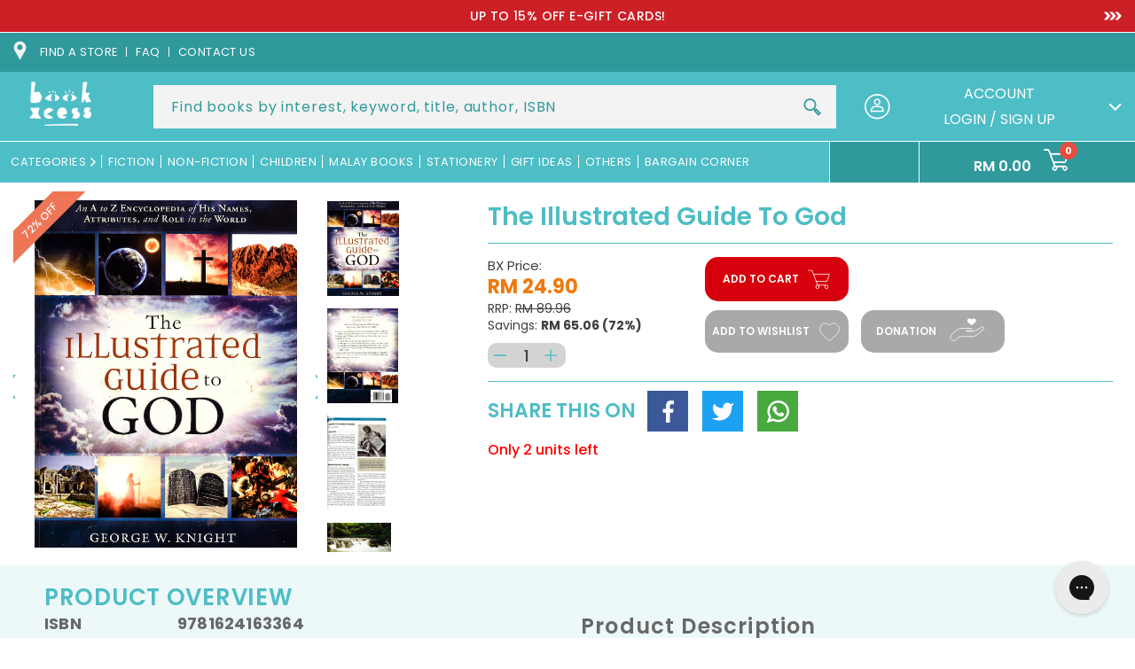

--- FILE ---
content_type: text/html; charset=utf-8
request_url: https://www.bookxcess.com/products/the-illustrated-guide-to-god
body_size: 60941
content:
<!doctype html>
<html class="no-js" lang="en">
  <head>
    <meta charset="utf-8">
    <meta http-equiv="X-UA-Compatible" content="IE=edge">
    <meta name="viewport" content="width=device-width,initial-scale=1">
<!--     <meta name='viewport' content='width=device-width, initial-scale=1, maximum-scale=1, minimum-scale=1, user-scalable=no' />  -->
<!--        <meta name='viewport' content='width=device-width, initial-scale=1, maximum-scale=1, minimum-scale=1, user-scalable=no' />  -->
<!--          <meta name='viewport' content='width=device-width, initial-scale=1, maximum-scale=1, minimum-scale=1' />  -->

    <meta name="theme-color" content="">
    <link rel="canonical" href="https://www.bookxcess.com/products/the-illustrated-guide-to-god">
    <link rel="preconnect" href="https://cdn.shopify.com" crossorigin><link rel="icon" type="image/png" href="//www.bookxcess.com/cdn/shop/files/bookxcess-logo_32x32_2eac62c7-35e5-4e18-a82c-b629d99632d7_32x32.jpg?v=1638790313"><link rel="preconnect" href="https://fonts.shopifycdn.com" crossorigin><title>
      The Illustrated Guide To God
 &ndash; BookXcess</title>

    
    <meta name="description" content="If you want to understand God better, read &quot;The Illustrated Guide to God--An A to Z Encyclopedia of His Names, Attributes, and Role in the World.&quot; This brand-new reference from George W. Knight--author of the popular &quot;Layman&#39;s Bible Dictionary&quot; and &quot;The Holy Land: An Illustrated Guide--&quot;contains nearly 600 entries on t">
    

    

<meta property="og:site_name" content="BookXcess">
<meta property="og:url" content="https://www.bookxcess.com/products/the-illustrated-guide-to-god">

<meta property="og:type" content="product">
<meta property="og:description" content="If you want to understand God better, read &quot;The Illustrated Guide to God--An A to Z Encyclopedia of His Names, Attributes, and Role in the World.&quot; This brand-new reference from George W. Knight--author of the popular &quot;Layman&#39;s Bible Dictionary&quot; and &quot;The Holy Land: An Illustrated Guide--&quot;contains nearly 600 entries on t"><meta property="og:image" content="http://www.bookxcess.com/cdn/shop/products/9781624163364_1.jpg?v=1648784261">
  <meta property="og:image:secure_url" content="https://www.bookxcess.com/cdn/shop/products/9781624163364_1.jpg?v=1648784261">
  <meta property="og:image:width" content="2077">
  <meta property="og:image:height" content="2743"><meta property="og:price:amount" content="24.90">
  <meta property="og:price:currency" content="MYR"><meta name="twitter:site" content="@bookxcess"><meta name="twitter:card" content="summary_large_image">
<meta name="twitter:title" content="The Illustrated Guide To God">
<meta name="twitter:description" content="If you want to understand God better, read &quot;The Illustrated Guide to God--An A to Z Encyclopedia of His Names, Attributes, and Role in the World.&quot; This brand-new reference from George W. Knight--author of the popular &quot;Layman&#39;s Bible Dictionary&quot; and &quot;The Holy Land: An Illustrated Guide--&quot;contains nearly 600 entries on t">


    <link rel="preconnect" href="https://fonts.googleapis.com">
    <link rel="preconnect" href="https://fonts.gstatic.com" crossorigin>
    <link href="https://fonts.googleapis.com/css2?family=Open+Sans:ital,wght@0,300;0,400;0,600;0,700;0,800;1,300;1,400;1,600;1,700;1,800&family=Poppins:ital,wght@0,100;0,200;0,300;0,400;0,500;0,600;0,700;0,800;0,900;1,100;1,200;1,300;1,400;1,500;1,600;1,700;1,800;1,900&display=swap" rel="stylesheet">
    <link href="https://fonts.googleapis.com/css2?family=Roboto:ital,wght@0,100;0,300;0,400;0,500;0,700;0,900;1,100;1,300;1,400;1,500;1,700;1,900&display=swap" rel="stylesheet">

    <script>
      window.theme = window.theme || {};
      window.theme.strings = {
        shippingCalcSubmitButton: "Calculate shipping",
        shippingCalcSubmitButtonDisabled: "Calculating...",
        
        shippingCalcMoneyFormat: "\u003cspan class=\"money conversion-bear-money\"\u003eRM{{amount}}\u003c\/span\u003e"
      }
    </script>

    

    

    

    <script type="text/javascript" src="https://cdn.addevent.com/libs/atc/1.6.1/atc.min.js" async defer></script>
    <script src="//www.bookxcess.com/cdn/shop/t/69/assets/jQuery.min.js?v=115860211936397945481753426535"></script>
    <script src="//www.bookxcess.com/cdn/shop/t/69/assets/swiper-bundle.min.js?v=142913758436993134411753426535" defer="defer"></script>
    <script src="//www.bookxcess.com/cdn/shop/t/69/assets/plugin.js?v=19267047015748257301753426535" defer="defer"></script>
    <script src="//www.bookxcess.com/cdn/shop/t/69/assets/global.js?v=12489189988839480121753426535" defer="defer"></script>
    <script src="//www.bookxcess.com/cdn/shop/t/69/assets/custom.js?v=164900380075064894361753426535" defer="defer"></script>
    <script src="//www.bookxcess.com/cdn/shop/t/69/assets/custom2.js?v=79704216906444842501753426535" defer="defer"></script>
    <script src="//www.bookxcess.com/cdn/shop/t/69/assets/add-to-cart.js?v=6776735555469590601753898587" defer="defer"></script>
     <script src="//www.bookxcess.com/cdn/shop/t/69/assets/custombookaccess.js?v=85632082939143681141753426535" type="text/javascript"></script>
    
    <script src="https://cdn.jsdelivr.net/npm/select2@4.1.0-rc.0/dist/js/select2.min.js"></script><!--[if (gt IE 9)|!(IE)]><!--><script src="//www.bookxcess.com/cdn/shopifycloud/storefront/assets/themes_support/option_selection-b017cd28.js" defer="defer"></script><!--<![endif]-->
    <!--[if lte IE 9]><script src="//www.bookxcess.com/cdn/shopifycloud/storefront/assets/themes_support/option_selection-b017cd28.js"></script><![endif]-->
    <!--[if (gt IE 9)|!(IE)]><!--><script src="//www.bookxcess.com/cdn/shopifycloud/storefront/assets/themes_support/api.jquery-7ab1a3a4.js" defer="defer"></script><!--<![endif]-->
    <!--[if lte IE 9]><script src="//www.bookxcess.com/cdn/shopifycloud/storefront/assets/themes_support/api.jquery-7ab1a3a4.js"></script><![endif]-->

    <script>window.performance && window.performance.mark && window.performance.mark('shopify.content_for_header.start');</script><meta name="facebook-domain-verification" content="pge9dtdq6pszyp9s5zxch8yd3tg56m">
<meta name="facebook-domain-verification" content="zppp5h3gr0z50moc0moskm0v37esvm">
<meta name="google-site-verification" content="oVKTK427gQj52kYt9ubd4XdbPkYo2nJhNj2QDQ1xyh0">
<meta id="shopify-digital-wallet" name="shopify-digital-wallet" content="/60108832974/digital_wallets/dialog">
<meta name="shopify-checkout-api-token" content="95c84f08ce5afbd142b1427d4c23f2c2">
<meta id="in-context-paypal-metadata" data-shop-id="60108832974" data-venmo-supported="false" data-environment="production" data-locale="en_US" data-paypal-v4="true" data-currency="MYR">
<link rel="alternate" type="application/json+oembed" href="https://www.bookxcess.com/products/the-illustrated-guide-to-god.oembed">
<script async="async" src="/checkouts/internal/preloads.js?locale=en-MY"></script>
<script id="shopify-features" type="application/json">{"accessToken":"95c84f08ce5afbd142b1427d4c23f2c2","betas":["rich-media-storefront-analytics"],"domain":"www.bookxcess.com","predictiveSearch":true,"shopId":60108832974,"locale":"en"}</script>
<script>var Shopify = Shopify || {};
Shopify.shop = "bookxcess-estore.myshopify.com";
Shopify.locale = "en";
Shopify.currency = {"active":"MYR","rate":"1.0"};
Shopify.country = "MY";
Shopify.theme = {"name":"Tracking bookxcess-theme-main\/master","id":135549845710,"schema_name":"Dawn","schema_version":"2.0.0","theme_store_id":null,"role":"main"};
Shopify.theme.handle = "null";
Shopify.theme.style = {"id":null,"handle":null};
Shopify.cdnHost = "www.bookxcess.com/cdn";
Shopify.routes = Shopify.routes || {};
Shopify.routes.root = "/";</script>
<script type="module">!function(o){(o.Shopify=o.Shopify||{}).modules=!0}(window);</script>
<script>!function(o){function n(){var o=[];function n(){o.push(Array.prototype.slice.apply(arguments))}return n.q=o,n}var t=o.Shopify=o.Shopify||{};t.loadFeatures=n(),t.autoloadFeatures=n()}(window);</script>
<script id="shop-js-analytics" type="application/json">{"pageType":"product"}</script>
<script defer="defer" async type="module" src="//www.bookxcess.com/cdn/shopifycloud/shop-js/modules/v2/client.init-shop-cart-sync_BdyHc3Nr.en.esm.js"></script>
<script defer="defer" async type="module" src="//www.bookxcess.com/cdn/shopifycloud/shop-js/modules/v2/chunk.common_Daul8nwZ.esm.js"></script>
<script type="module">
  await import("//www.bookxcess.com/cdn/shopifycloud/shop-js/modules/v2/client.init-shop-cart-sync_BdyHc3Nr.en.esm.js");
await import("//www.bookxcess.com/cdn/shopifycloud/shop-js/modules/v2/chunk.common_Daul8nwZ.esm.js");

  window.Shopify.SignInWithShop?.initShopCartSync?.({"fedCMEnabled":true,"windoidEnabled":true});

</script>
<script>(function() {
  var isLoaded = false;
  function asyncLoad() {
    if (isLoaded) return;
    isLoaded = true;
    var urls = ["https:\/\/cloudsearch-1f874.kxcdn.com\/shopify.js?srp=\/a\/search\u0026widgetDisabled=1\u0026shop=bookxcess-estore.myshopify.com","https:\/\/gtranslate.io\/shopify\/gtranslate.js?shop=bookxcess-estore.myshopify.com","https:\/\/currency.conversionbear.com\/script?app=currency\u0026shop=bookxcess-estore.myshopify.com","https:\/\/sellup.herokuapp.com\/upseller.js?shop=bookxcess-estore.myshopify.com","https:\/\/sellup.herokuapp.com\/kartifyjs\/kartify.js?shop=bookxcess-estore.myshopify.com","https:\/\/static.klaviyo.com\/onsite\/js\/klaviyo.js?company_id=V3VxWG\u0026shop=bookxcess-estore.myshopify.com","https:\/\/static.klaviyo.com\/onsite\/js\/klaviyo.js?company_id=V3VxWG\u0026shop=bookxcess-estore.myshopify.com","https:\/\/static.klaviyo.com\/onsite\/js\/klaviyo.js?company_id=WXeWTN\u0026shop=bookxcess-estore.myshopify.com","https:\/\/static.klaviyo.com\/onsite\/js\/klaviyo.js?company_id=WXeWTN\u0026shop=bookxcess-estore.myshopify.com","https:\/\/static.klaviyo.com\/onsite\/js\/klaviyo.js?company_id=RPZtLH\u0026shop=bookxcess-estore.myshopify.com","https:\/\/script.app.flomllr.com\/controller.js?stamp=1647333107258\u0026shop=bookxcess-estore.myshopify.com","https:\/\/static.klaviyo.com\/onsite\/js\/klaviyo.js?company_id=Ua9BVG\u0026shop=bookxcess-estore.myshopify.com","https:\/\/static.klaviyo.com\/onsite\/js\/klaviyo.js?company_id=Ua9BVG\u0026shop=bookxcess-estore.myshopify.com","https:\/\/app.seasoneffects.com\/get_script\/e0542ab6891711eda5ed2a3ed614e8ca.js?v=32724\u0026shop=bookxcess-estore.myshopify.com","https:\/\/cdn.shopify.com\/s\/files\/1\/0601\/0883\/2974\/t\/49\/assets\/subscribe-it.js?v=1677000817\u0026shop=bookxcess-estore.myshopify.com","https:\/\/config.gorgias.chat\/bundle-loader\/01GYCC9N7069TG3PNSR9E621EA?source=shopify1click\u0026shop=bookxcess-estore.myshopify.com","https:\/\/cdn-bundler.nice-team.net\/app\/js\/bundler.js?shop=bookxcess-estore.myshopify.com","https:\/\/omnisnippet1.com\/platforms\/shopify.js?source=scriptTag\u0026v=2025-05-14T13\u0026shop=bookxcess-estore.myshopify.com","https:\/\/timer.good-apps.co\/storage\/js\/good_apps_timer-bookxcess-estore.myshopify.com.js?ver=55\u0026shop=bookxcess-estore.myshopify.com","https:\/\/cdn.9gtb.com\/loader.js?g_cvt_id=4694438b-ea46-42ed-aa2b-664a743be5e1\u0026shop=bookxcess-estore.myshopify.com"];
    for (var i = 0; i < urls.length; i++) {
      var s = document.createElement('script');
      s.type = 'text/javascript';
      s.async = true;
      s.src = urls[i];
      var x = document.getElementsByTagName('script')[0];
      x.parentNode.insertBefore(s, x);
    }
  };
  if(window.attachEvent) {
    window.attachEvent('onload', asyncLoad);
  } else {
    window.addEventListener('load', asyncLoad, false);
  }
})();</script>
<script id="__st">var __st={"a":60108832974,"offset":28800,"reqid":"f06a4a24-e59d-452f-bfa7-42bdf6628341-1769004504","pageurl":"www.bookxcess.com\/products\/the-illustrated-guide-to-god","u":"f8c2aa9b0924","p":"product","rtyp":"product","rid":6978778988750};</script>
<script>window.ShopifyPaypalV4VisibilityTracking = true;</script>
<script id="form-persister">!function(){'use strict';const t='contact',e='new_comment',n=[[t,t],['blogs',e],['comments',e],[t,'customer']],o='password',r='form_key',c=['recaptcha-v3-token','g-recaptcha-response','h-captcha-response',o],s=()=>{try{return window.sessionStorage}catch{return}},i='__shopify_v',u=t=>t.elements[r],a=function(){const t=[...n].map((([t,e])=>`form[action*='/${t}']:not([data-nocaptcha='true']) input[name='form_type'][value='${e}']`)).join(',');var e;return e=t,()=>e?[...document.querySelectorAll(e)].map((t=>t.form)):[]}();function m(t){const e=u(t);a().includes(t)&&(!e||!e.value)&&function(t){try{if(!s())return;!function(t){const e=s();if(!e)return;const n=u(t);if(!n)return;const o=n.value;o&&e.removeItem(o)}(t);const e=Array.from(Array(32),(()=>Math.random().toString(36)[2])).join('');!function(t,e){u(t)||t.append(Object.assign(document.createElement('input'),{type:'hidden',name:r})),t.elements[r].value=e}(t,e),function(t,e){const n=s();if(!n)return;const r=[...t.querySelectorAll(`input[type='${o}']`)].map((({name:t})=>t)),u=[...c,...r],a={};for(const[o,c]of new FormData(t).entries())u.includes(o)||(a[o]=c);n.setItem(e,JSON.stringify({[i]:1,action:t.action,data:a}))}(t,e)}catch(e){console.error('failed to persist form',e)}}(t)}const f=t=>{if('true'===t.dataset.persistBound)return;const e=function(t,e){const n=function(t){return'function'==typeof t.submit?t.submit:HTMLFormElement.prototype.submit}(t).bind(t);return function(){let t;return()=>{t||(t=!0,(()=>{try{e(),n()}catch(t){(t=>{console.error('form submit failed',t)})(t)}})(),setTimeout((()=>t=!1),250))}}()}(t,(()=>{m(t)}));!function(t,e){if('function'==typeof t.submit&&'function'==typeof e)try{t.submit=e}catch{}}(t,e),t.addEventListener('submit',(t=>{t.preventDefault(),e()})),t.dataset.persistBound='true'};!function(){function t(t){const e=(t=>{const e=t.target;return e instanceof HTMLFormElement?e:e&&e.form})(t);e&&m(e)}document.addEventListener('submit',t),document.addEventListener('DOMContentLoaded',(()=>{const e=a();for(const t of e)f(t);var n;n=document.body,new window.MutationObserver((t=>{for(const e of t)if('childList'===e.type&&e.addedNodes.length)for(const t of e.addedNodes)1===t.nodeType&&'FORM'===t.tagName&&a().includes(t)&&f(t)})).observe(n,{childList:!0,subtree:!0,attributes:!1}),document.removeEventListener('submit',t)}))}()}();</script>
<script integrity="sha256-4kQ18oKyAcykRKYeNunJcIwy7WH5gtpwJnB7kiuLZ1E=" data-source-attribution="shopify.loadfeatures" defer="defer" src="//www.bookxcess.com/cdn/shopifycloud/storefront/assets/storefront/load_feature-a0a9edcb.js" crossorigin="anonymous"></script>
<script data-source-attribution="shopify.dynamic_checkout.dynamic.init">var Shopify=Shopify||{};Shopify.PaymentButton=Shopify.PaymentButton||{isStorefrontPortableWallets:!0,init:function(){window.Shopify.PaymentButton.init=function(){};var t=document.createElement("script");t.src="https://www.bookxcess.com/cdn/shopifycloud/portable-wallets/latest/portable-wallets.en.js",t.type="module",document.head.appendChild(t)}};
</script>
<script data-source-attribution="shopify.dynamic_checkout.buyer_consent">
  function portableWalletsHideBuyerConsent(e){var t=document.getElementById("shopify-buyer-consent"),n=document.getElementById("shopify-subscription-policy-button");t&&n&&(t.classList.add("hidden"),t.setAttribute("aria-hidden","true"),n.removeEventListener("click",e))}function portableWalletsShowBuyerConsent(e){var t=document.getElementById("shopify-buyer-consent"),n=document.getElementById("shopify-subscription-policy-button");t&&n&&(t.classList.remove("hidden"),t.removeAttribute("aria-hidden"),n.addEventListener("click",e))}window.Shopify?.PaymentButton&&(window.Shopify.PaymentButton.hideBuyerConsent=portableWalletsHideBuyerConsent,window.Shopify.PaymentButton.showBuyerConsent=portableWalletsShowBuyerConsent);
</script>
<script data-source-attribution="shopify.dynamic_checkout.cart.bootstrap">document.addEventListener("DOMContentLoaded",(function(){function t(){return document.querySelector("shopify-accelerated-checkout-cart, shopify-accelerated-checkout")}if(t())Shopify.PaymentButton.init();else{new MutationObserver((function(e,n){t()&&(Shopify.PaymentButton.init(),n.disconnect())})).observe(document.body,{childList:!0,subtree:!0})}}));
</script>
<link id="shopify-accelerated-checkout-styles" rel="stylesheet" media="screen" href="https://www.bookxcess.com/cdn/shopifycloud/portable-wallets/latest/accelerated-checkout-backwards-compat.css" crossorigin="anonymous">
<style id="shopify-accelerated-checkout-cart">
        #shopify-buyer-consent {
  margin-top: 1em;
  display: inline-block;
  width: 100%;
}

#shopify-buyer-consent.hidden {
  display: none;
}

#shopify-subscription-policy-button {
  background: none;
  border: none;
  padding: 0;
  text-decoration: underline;
  font-size: inherit;
  cursor: pointer;
}

#shopify-subscription-policy-button::before {
  box-shadow: none;
}

      </style>
<script id="sections-script" data-sections="main-product,product-recommendations,header" defer="defer" src="//www.bookxcess.com/cdn/shop/t/69/compiled_assets/scripts.js?v=88505"></script>
<script>window.performance && window.performance.mark && window.performance.mark('shopify.content_for_header.end');</script>


    <style data-shopify>
    @font-face {
  font-family: Poppins;
  font-weight: 400;
  font-style: normal;
  font-display: swap;
  src: url("//www.bookxcess.com/cdn/fonts/poppins/poppins_n4.0ba78fa5af9b0e1a374041b3ceaadf0a43b41362.woff2") format("woff2"),
       url("//www.bookxcess.com/cdn/fonts/poppins/poppins_n4.214741a72ff2596839fc9760ee7a770386cf16ca.woff") format("woff");
}

    @font-face {
  font-family: Poppins;
  font-weight: 700;
  font-style: normal;
  font-display: swap;
  src: url("//www.bookxcess.com/cdn/fonts/poppins/poppins_n7.56758dcf284489feb014a026f3727f2f20a54626.woff2") format("woff2"),
       url("//www.bookxcess.com/cdn/fonts/poppins/poppins_n7.f34f55d9b3d3205d2cd6f64955ff4b36f0cfd8da.woff") format("woff");
}

    @font-face {
  font-family: Poppins;
  font-weight: 400;
  font-style: italic;
  font-display: swap;
  src: url("//www.bookxcess.com/cdn/fonts/poppins/poppins_i4.846ad1e22474f856bd6b81ba4585a60799a9f5d2.woff2") format("woff2"),
       url("//www.bookxcess.com/cdn/fonts/poppins/poppins_i4.56b43284e8b52fc64c1fd271f289a39e8477e9ec.woff") format("woff");
}

    @font-face {
  font-family: Poppins;
  font-weight: 700;
  font-style: italic;
  font-display: swap;
  src: url("//www.bookxcess.com/cdn/fonts/poppins/poppins_i7.42fd71da11e9d101e1e6c7932199f925f9eea42d.woff2") format("woff2"),
       url("//www.bookxcess.com/cdn/fonts/poppins/poppins_i7.ec8499dbd7616004e21155106d13837fff4cf556.woff") format("woff");
}

    @font-face {
  font-family: Poppins;
  font-weight: 700;
  font-style: normal;
  font-display: swap;
  src: url("//www.bookxcess.com/cdn/fonts/poppins/poppins_n7.56758dcf284489feb014a026f3727f2f20a54626.woff2") format("woff2"),
       url("//www.bookxcess.com/cdn/fonts/poppins/poppins_n7.f34f55d9b3d3205d2cd6f64955ff4b36f0cfd8da.woff") format("woff");
}


    :root {
    --font-body-family: Poppins, sans-serif;
    --font-body-style: normal;
    --font-body-weight: 400;

    --font-heading-family: Poppins, sans-serif;
    --font-heading-style: normal;
    --font-heading-weight: 700;

    --color-base-text: 80, 79, 79;
    --color-base-background-1: 255, 255, 255;
    --color-base-background-2: 243, 243, 243;
    --color-base-solid-button-labels: 255, 255, 255;
    --color-base-outline-button-labels: 18, 18, 18;
    --color-base-accent-1: 77, 189, 198;
    --color-base-accent-2: 51, 79, 180;
    --color-text:#504f4f;
    --color-theme:#4dbdc6;
    --payment-terms-background-color: #ffffff;
    --color-theme-orange:#EE7656;
    --gradient-base-background-1: #ffffff;
    --gradient-base-background-2: #f3f3f3;
    --gradient-base-accent-1: #4dbdc6;
    --gradient-base-accent-2: #334fb4;
    --color-accest1:#4dbdc6;
    --color-accet-text:#ffffff;
    --page-width: 160rem;
    --darkcolor:#2f999b;
    }

    *,
    *::before,
    *::after {
    box-sizing: inherit;
    }

    html {
    box-sizing: border-box;
    font-size: 62.5%;
    height: 100%;
    }

    body {
    display: grid;
    grid-template-rows: auto auto 1fr auto;
    grid-template-columns: 100%;
    min-height: 100%;
    margin: 0;
    font-size:16px;
    letter-spacing:0;
    line-height: 1.4;
    font-family: var(--font-body-family);
    font-style: var(--font-body-style);
    font-weight: var(--font-body-weight);
    }

    </style>
    <link href="//www.bookxcess.com/cdn/shop/t/69/assets/swiper-bundle.css?v=122698088887963295231753426535" rel="stylesheet" type="text/css" media="all" />

    <link href="//www.bookxcess.com/cdn/shop/t/69/assets/base.css?v=163837550882600551141753426535" rel="stylesheet" type="text/css" media="all" />
    <link href="//www.bookxcess.com/cdn/shop/t/69/assets/style2.css?v=38543048806782795961753426535" rel="stylesheet" type="text/css" media="all" />
    <link href="//www.bookxcess.com/cdn/shop/t/69/assets/style.css?v=55438985304597829711753426535" rel="stylesheet" type="text/css" media="all" />
     <link href="//www.bookxcess.com/cdn/shop/t/69/assets/custom.css?v=4199637963209559621753426535" rel="stylesheet" type="text/css" media="all" />

       <!----june 5-->
   <link
  rel="stylesheet"
  href="https://cdn.jsdelivr.net/npm/@fancyapps/ui@5.0/dist/fancybox/fancybox.css"
/>
    <!--june 5-->
    
    
    <link href="https://cdn.jsdelivr.net/npm/select2@4.1.0-rc.0/dist/css/select2.min.css" rel="stylesheet" /><link rel="preload" as="font" href="//www.bookxcess.com/cdn/fonts/poppins/poppins_n4.0ba78fa5af9b0e1a374041b3ceaadf0a43b41362.woff2" type="font/woff2" crossorigin><link rel="preload" as="font" href="//www.bookxcess.com/cdn/fonts/poppins/poppins_n7.56758dcf284489feb014a026f3727f2f20a54626.woff2" type="font/woff2" crossorigin><link rel="stylesheet" href="//www.bookxcess.com/cdn/shop/t/69/assets/component-predictive-search.css?v=41540569011874561091753426535" media="print" onload="this.media='all'"><script>document.documentElement.className = document.documentElement.className.replace('no-js', 'js');</script>
  <!-- BEGIN app block: shopify://apps/candy-rack/blocks/head/cb9c657f-334f-4905-80c2-f69cca01460c --><script
  src="https://cdn.shopify.com/extensions/019bdc41-fd44-728a-b200-2a6d7637475a/candyrack-385/assets/main.js?shop=bookxcess-estore.myshopify.com"

  async

></script>


  <!-- BEGIN app snippet: inject-slider-cart --><div id="candyrack-slider-cart"></div>









<script>

  const STOREFRONT_API_VERSION = '2025-10';

  const fetchSlideCartOffers = async (storefrontToken) => {
    try {
      const query = `
      query GetSlideCartOffers {
        shop {
          metafield(namespace: "$app:candyrack", key: "slide_cart_offers") {
            value
          }
        }
      }
    `;

      const response = await fetch(`/api/${STOREFRONT_API_VERSION}/graphql.json`, {
        method: 'POST',
        headers: {
          'Content-Type': 'application/json',
          'X-Shopify-Storefront-Access-Token': storefrontToken
        },
        body: JSON.stringify({
          query: query
        })
      });

      const result = await response.json();

      if (result.data?.shop?.metafield?.value) {
        return JSON.parse(result.data.shop.metafield.value);
      }

      return null;
    } catch (error) {
      console.warn('Failed to fetch slide cart offers:', error);
      return null;
    }
  }

  const initializeCandyrackSliderCart = async () => {
    // Preview
    const urlParams = new URLSearchParams(window.location.search);
    const storageKey = 'candyrack-slider-cart-preview';

    if (urlParams.has('candyrack-slider-cart-preview') && urlParams.get('candyrack-slider-cart-preview') === 'true') {
      window.sessionStorage.setItem(storageKey, 'true');
    }



    window.SliderCartData = {
      currency_format: '<span class="money conversion-bear-money">RM {{amount}} </span>',
      offers: [],
      settings: {},
      storefront_access_token: '',
      enabled: false,
      custom_wording_metaobject_id: null,
      failed: false,
      isCartPage: false,
    }

    const dataScriptTag = document.querySelector('#candyrack-slider-cart-data');
    let data = {};
    if(dataScriptTag) {
      try {
        data = dataScriptTag.textContent ? JSON.parse(dataScriptTag.textContent) : {};
        
        
        
        
        

        const isCartPage = "" === "page";

        let sliderCartSettingsMetaobject = {}
        
        sliderCartSettingsMetaobject = {"empty_cart_button_label":"Continue shopping","empty_cart_title":"Your cart is empty","footer_text":"Taxes and shipping calculated at checkout","offer_button_label":"Add","offer_subtitle":"Shop now, before they are gone.","offer_title":"Add items often bought together","primary_button_label":"Checkout","secondary_button_label":"Continue shopping","subtotal_title":"Subtotal","top_bar_title":"Cart ({{item_quantity}})","version":4};
        



        const storefrontApiToken = data?.storefront_access_token

        if(!storefrontApiToken) {
          throw new Error("Storefront API token is not set.");
        }

        const metafieldData = await fetchSlideCartOffers(storefrontApiToken) || data

        window.SliderCartData = {
          ...window.SliderCartData,
          offers: metafieldData?.offers,
          settings: {...metafieldData?.settings, ...sliderCartSettingsMetaobject},
          storefront_access_token: storefrontApiToken,
          enabled: metafieldData?.enabled,
          custom_wording_metaobject_id: metafieldData?.custom_wording_metaobject_id,
          failed: false,
          isCartPage,
        }
      } catch (error) {
        window.SliderCartData = {...window.SliderCartData, failed: true, error: error};
        console.error("Candy Rack Slider Cart failed parsing data",error);
      }
    }


    if(Object.keys(data).length === 0){
      window.SliderCartData = {...window.SliderCartData, failed: false, enabled: false};
    }

    const calculateCornerRadius = (element, value) => {
      if (value === 0) return 0;
      const radiusMap = {
        button: { 20: 4, 40: 8, 60: 12, 80: 16, 100: 99999 },
        image: { 20: 4, 40: 8, 60: 8, 80: 8, 100: 8 },
        input: { 20: 4, 40: 8, 60: 12, 80: 16, 100: 99999 }
      };
      return radiusMap[element]?.[value] || 0;
    }


    const getLineHeightOffset = (fontSize) => {
      if (fontSize === 16) return 4;
      if (fontSize === 18) return 5;
      return 6; // for 20px, 14px, 12px, 10px
    };

    const generalStyles = `
:root {
   --cr-slider-cart-desktop-cart-width: ${window.SliderCartData.settings.desktop_cart_width}px;
   --cr-slider-cart-background-color: ${window.SliderCartData.settings.background_color};
   --cr-slider-cart-text-color: ${window.SliderCartData.settings.text_color};
   --cr-slider-cart-error-message-color: ${window.SliderCartData.settings.error_message_color};
   --cr-slider-cart-corner-radius-button: ${calculateCornerRadius("button",window.SliderCartData.settings.corner_radius)}px;
   --cr-slider-cart-corner-radius-image: ${calculateCornerRadius("image",window.SliderCartData.settings.corner_radius)}px;
   --cr-slider-cart-corner-radius-input: ${calculateCornerRadius("input",window.SliderCartData.settings.corner_radius)}px;
   --cr-slider-cart-top-bar-font-size: ${window.SliderCartData.settings.top_bar_font_size}px;
   --cr-slider-cart-top-bar-line-height: ${window.SliderCartData.settings.top_bar_font_size + getLineHeightOffset(window.SliderCartData.settings.top_bar_font_size)}px;
   --cr-slider-cart-image-width: ${window.SliderCartData.settings.image_width}px;
   --cr-slider-cart-empty-cart-font-size: ${window.SliderCartData.settings.empty_cart_font_size}px;
   --cr-slider-cart-empty-cart-line-height: ${window.SliderCartData.settings.empty_cart_font_size + getLineHeightOffset(window.SliderCartData.settings.empty_cart_font_size)}px;
   --cr-slider-cart-product-name-font-size: ${window.SliderCartData.settings.product_name_font_size}px;
   --cr-slider-cart-product-name-line-height: ${window.SliderCartData.settings.product_name_font_size + getLineHeightOffset(window.SliderCartData.settings.product_name_font_size)}px;
   --cr-slider-cart-variant-price-font-size: ${window.SliderCartData.settings.variant_price_font_size}px;
   --cr-slider-cart-variant-price-line-height: ${window.SliderCartData.settings.variant_price_font_size + getLineHeightOffset(window.SliderCartData.settings.variant_price_font_size)}px;
   --cr-slider-cart-checkout-bg-color: ${window.SliderCartData.settings.checkout_bg_color};
   --cr-slider-cart-subtotal-font-size: ${window.SliderCartData.settings.subtotal_font_size}px;
   --cr-slider-cart-subtotal-line-height: ${window.SliderCartData.settings.subtotal_font_size + getLineHeightOffset(window.SliderCartData.settings.subtotal_font_size)}px;
   --cr-slider-cart-primary-button-font-size: ${window.SliderCartData.settings.primary_button_font_size}px;
   --cr-slider-cart-primary-button-line-height: ${window.SliderCartData.settings.primary_button_font_size + getLineHeightOffset(window.SliderCartData.settings.primary_button_font_size)}px;
   --cr-slider-cart-primary-button-bg-color: ${window.SliderCartData.settings.primary_button_bg_color};
   --cr-slider-cart-primary-button-bg-hover-color: ${window.SliderCartData.settings.primary_button_bg_hover_color};
   --cr-slider-cart-primary-button-text-color: ${window.SliderCartData.settings.primary_button_text_color};
   --cr-slider-cart-primary-button-text-hover-color: ${window.SliderCartData.settings.primary_button_text_hover_color};
   --cr-slider-cart-primary-button-border-width: ${window.SliderCartData.settings.primary_button_border_width}px;
   --cr-slider-cart-primary-button-border-color: ${window.SliderCartData.settings.primary_button_border_color};
   --cr-slider-cart-primary-button-border-hover-color: ${window.SliderCartData.settings.primary_button_border_hover_color};
   --cr-slider-cart-secondary-button-bg-color: ${window.SliderCartData.settings.secondary_button_bg_color};
   --cr-slider-cart-secondary-button-bg-hover-color: ${window.SliderCartData.settings.secondary_button_bg_hover_color};
   --cr-slider-cart-secondary-button-text-color: ${window.SliderCartData.settings.secondary_button_text_color};
   --cr-slider-cart-secondary-button-text-hover-color: ${window.SliderCartData.settings.secondary_button_text_hover_color};
   --cr-slider-cart-secondary-button-border-width: ${window.SliderCartData.settings.secondary_button_border_width}px;
   --cr-slider-cart-secondary-button-border-color: ${window.SliderCartData.settings.secondary_button_border_color};
   --cr-slider-cart-secondary-button-border-hover-color: ${window.SliderCartData.settings.secondary_button_border_hover_color};
   --cr-slider-cart-secondary-button-text-link-color: ${window.SliderCartData.settings.secondary_button_text_link_color};
   --cr-slider-cart-offer-bg-color: ${window.SliderCartData.settings.offer_background_color};
   --cr-slider-cart-offers-title-font-size: ${window.SliderCartData.settings.offer_title_font_size}px;
   --cr-slider-cart-offers-title-line-height: ${window.SliderCartData.settings.offer_title_font_size + getLineHeightOffset(window.SliderCartData.settings.offer_title_font_size)}px;
   --cr-slider-cart-offer-subtitle-font-size: ${window.SliderCartData.settings.offer_subtitle_font_size}px;
   --cr-slider-cart-offer-subtitle-line-height: ${window.SliderCartData.settings.offer_subtitle_font_size + getLineHeightOffset(window.SliderCartData.settings.offer_subtitle_font_size)}px;
   --cr-slider-cart-offer-badge-font-size: ${window.SliderCartData.settings.offer_badge_font_size}px;
   --cr-slider-cart-offer-badge-line-height: ${window.SliderCartData.settings.offer_badge_font_size + getLineHeightOffset(window.SliderCartData.settings.offer_badge_font_size)}px;
   --cr-slider-cart-offer-image-width: ${window.SliderCartData.settings.offer_image_width}px;
   --cr-slider-cart-offer-product-name-font-size: ${window.SliderCartData.settings.offer_product_name_font_size}px;
   --cr-slider-cart-offer-product-name-line-height: ${window.SliderCartData.settings.offer_product_name_font_size + getLineHeightOffset(window.SliderCartData.settings.offer_product_name_font_size)}px;
   --cr-slider-cart-offer-price-font-size: ${window.SliderCartData.settings.offer_price_and_description_font_size}px;
   --cr-slider-cart-offer-price-line-height: ${window.SliderCartData.settings.offer_price_and_description_font_size + getLineHeightOffset(window.SliderCartData.settings.offer_price_and_description_font_size)}px;
   --cr-slider-cart-offer-button-font-size: ${window.SliderCartData.settings.offer_button_font_size}px;
   --cr-slider-cart-offer-button-line-height: ${window.SliderCartData.settings.offer_button_font_size + getLineHeightOffset(window.SliderCartData.settings.offer_button_font_size)}px;
   --cr-slider-cart-offer-button-bg-color: ${window.SliderCartData.settings.offer_button_bg_color};
   --cr-slider-cart-offer-button-bg-hover-color: ${window.SliderCartData.settings.offer_button_bg_hover_color};
   --cr-slider-cart-offer-button-text-color: ${window.SliderCartData.settings.offer_button_text_color};
   --cr-slider-cart-offer-button-text-hover-color: ${window.SliderCartData.settings.offer_button_text_hover_color};
   --cr-slider-cart-offer-button-border-width: ${window.SliderCartData.settings.offer_button_border_width}px;
   --cr-slider-cart-offer-button-border-color: ${window.SliderCartData.settings.offer_button_border_color};
   --cr-slider-cart-offer-button-border-hover-color: ${window.SliderCartData.settings.offer_button_border_hover_color};
   --cr-slider-cart-custom-text-font-size: ${window.SliderCartData.settings.footer_text_font_size}px;
   --cr-slider-cart-custom-text-line-height: ${window.SliderCartData.settings.footer_text_font_size + getLineHeightOffset(window.SliderCartData.settings.footer_text_font_size)}px;
}`;
    if (window.SliderCartData.enabled || window.sessionStorage.getItem(storageKey) === 'true') {
      const script = document.createElement('script');
      script.type = 'module';
      script.async = true;
      script.src = "https://cdn.shopify.com/extensions/019bdc41-fd44-728a-b200-2a6d7637475a/candyrack-385/assets/candyrack-slider-cart.js";

document.head.appendChild(script);

      const link = document.createElement('link');
      link.rel = 'stylesheet';
      link.href = "https://cdn.shopify.com/extensions/019bdc41-fd44-728a-b200-2a6d7637475a/candyrack-385/assets/index.css";
      document.head.appendChild(link);

const style = document.createElement('style');
style.type = 'text/css';
style.textContent = generalStyles;
document.head.appendChild(style);

const customStyle = document.createElement('style');
customStyle.type = 'text/css';
customStyle.textContent = window.SliderCartData.settings.custom_css
document.head.appendChild(customStyle);
}
}


initializeCandyrackSliderCart()


</script>
<!-- END app snippet -->



<!-- END app block --><!-- BEGIN app block: shopify://apps/also-bought/blocks/app-embed-block/b94b27b4-738d-4d92-9e60-43c22d1da3f2 --><script>
    window.codeblackbelt = window.codeblackbelt || {};
    window.codeblackbelt.shop = window.codeblackbelt.shop || 'bookxcess-estore.myshopify.com';
    
        window.codeblackbelt.productId = 6978778988750;</script><script src="//cdn.codeblackbelt.com/widgets/also-bought/main.min.js?version=2026012122+0800" async></script>
<!-- END app block --><!-- BEGIN app block: shopify://apps/frequently-bought/blocks/app-embed-block/b1a8cbea-c844-4842-9529-7c62dbab1b1f --><script>
    window.codeblackbelt = window.codeblackbelt || {};
    window.codeblackbelt.shop = window.codeblackbelt.shop || 'bookxcess-estore.myshopify.com';
    
        window.codeblackbelt.productId = 6978778988750;</script><script src="//cdn.codeblackbelt.com/widgets/frequently-bought-together/main.min.js?version=2026012122+0800" async></script>
 <!-- END app block --><!-- BEGIN app block: shopify://apps/3d-seasonal-effects/blocks/app-embed/5881d1f8-9311-46cf-bb7d-8ebd2e22859c -->
<script async src="https://app.seasoneffects.com/get_script/?shop_url=bookxcess-estore.myshopify.com"></script>


<!-- END app block --><script src="https://cdn.shopify.com/extensions/b41074e5-57a8-4843-a6e6-1cf28f5b384a/appikon-back-in-stock-19/assets/subscribe_it_js.js" type="text/javascript" defer="defer"></script>
<script src="https://cdn.shopify.com/extensions/019bc5da-5ba6-7e9a-9888-a6222a70d7c3/js-client-214/assets/pushowl-shopify.js" type="text/javascript" defer="defer"></script>
<script src="https://cdn.shopify.com/extensions/019b6ef7-92ec-7905-920f-c958adb4b1fd/upsell-koala-gift-337/assets/gifts-embed.js" type="text/javascript" defer="defer"></script>
<link href="https://monorail-edge.shopifysvc.com" rel="dns-prefetch">
<script>(function(){if ("sendBeacon" in navigator && "performance" in window) {try {var session_token_from_headers = performance.getEntriesByType('navigation')[0].serverTiming.find(x => x.name == '_s').description;} catch {var session_token_from_headers = undefined;}var session_cookie_matches = document.cookie.match(/_shopify_s=([^;]*)/);var session_token_from_cookie = session_cookie_matches && session_cookie_matches.length === 2 ? session_cookie_matches[1] : "";var session_token = session_token_from_headers || session_token_from_cookie || "";function handle_abandonment_event(e) {var entries = performance.getEntries().filter(function(entry) {return /monorail-edge.shopifysvc.com/.test(entry.name);});if (!window.abandonment_tracked && entries.length === 0) {window.abandonment_tracked = true;var currentMs = Date.now();var navigation_start = performance.timing.navigationStart;var payload = {shop_id: 60108832974,url: window.location.href,navigation_start,duration: currentMs - navigation_start,session_token,page_type: "product"};window.navigator.sendBeacon("https://monorail-edge.shopifysvc.com/v1/produce", JSON.stringify({schema_id: "online_store_buyer_site_abandonment/1.1",payload: payload,metadata: {event_created_at_ms: currentMs,event_sent_at_ms: currentMs}}));}}window.addEventListener('pagehide', handle_abandonment_event);}}());</script>
<script id="web-pixels-manager-setup">(function e(e,d,r,n,o){if(void 0===o&&(o={}),!Boolean(null===(a=null===(i=window.Shopify)||void 0===i?void 0:i.analytics)||void 0===a?void 0:a.replayQueue)){var i,a;window.Shopify=window.Shopify||{};var t=window.Shopify;t.analytics=t.analytics||{};var s=t.analytics;s.replayQueue=[],s.publish=function(e,d,r){return s.replayQueue.push([e,d,r]),!0};try{self.performance.mark("wpm:start")}catch(e){}var l=function(){var e={modern:/Edge?\/(1{2}[4-9]|1[2-9]\d|[2-9]\d{2}|\d{4,})\.\d+(\.\d+|)|Firefox\/(1{2}[4-9]|1[2-9]\d|[2-9]\d{2}|\d{4,})\.\d+(\.\d+|)|Chrom(ium|e)\/(9{2}|\d{3,})\.\d+(\.\d+|)|(Maci|X1{2}).+ Version\/(15\.\d+|(1[6-9]|[2-9]\d|\d{3,})\.\d+)([,.]\d+|)( \(\w+\)|)( Mobile\/\w+|) Safari\/|Chrome.+OPR\/(9{2}|\d{3,})\.\d+\.\d+|(CPU[ +]OS|iPhone[ +]OS|CPU[ +]iPhone|CPU IPhone OS|CPU iPad OS)[ +]+(15[._]\d+|(1[6-9]|[2-9]\d|\d{3,})[._]\d+)([._]\d+|)|Android:?[ /-](13[3-9]|1[4-9]\d|[2-9]\d{2}|\d{4,})(\.\d+|)(\.\d+|)|Android.+Firefox\/(13[5-9]|1[4-9]\d|[2-9]\d{2}|\d{4,})\.\d+(\.\d+|)|Android.+Chrom(ium|e)\/(13[3-9]|1[4-9]\d|[2-9]\d{2}|\d{4,})\.\d+(\.\d+|)|SamsungBrowser\/([2-9]\d|\d{3,})\.\d+/,legacy:/Edge?\/(1[6-9]|[2-9]\d|\d{3,})\.\d+(\.\d+|)|Firefox\/(5[4-9]|[6-9]\d|\d{3,})\.\d+(\.\d+|)|Chrom(ium|e)\/(5[1-9]|[6-9]\d|\d{3,})\.\d+(\.\d+|)([\d.]+$|.*Safari\/(?![\d.]+ Edge\/[\d.]+$))|(Maci|X1{2}).+ Version\/(10\.\d+|(1[1-9]|[2-9]\d|\d{3,})\.\d+)([,.]\d+|)( \(\w+\)|)( Mobile\/\w+|) Safari\/|Chrome.+OPR\/(3[89]|[4-9]\d|\d{3,})\.\d+\.\d+|(CPU[ +]OS|iPhone[ +]OS|CPU[ +]iPhone|CPU IPhone OS|CPU iPad OS)[ +]+(10[._]\d+|(1[1-9]|[2-9]\d|\d{3,})[._]\d+)([._]\d+|)|Android:?[ /-](13[3-9]|1[4-9]\d|[2-9]\d{2}|\d{4,})(\.\d+|)(\.\d+|)|Mobile Safari.+OPR\/([89]\d|\d{3,})\.\d+\.\d+|Android.+Firefox\/(13[5-9]|1[4-9]\d|[2-9]\d{2}|\d{4,})\.\d+(\.\d+|)|Android.+Chrom(ium|e)\/(13[3-9]|1[4-9]\d|[2-9]\d{2}|\d{4,})\.\d+(\.\d+|)|Android.+(UC? ?Browser|UCWEB|U3)[ /]?(15\.([5-9]|\d{2,})|(1[6-9]|[2-9]\d|\d{3,})\.\d+)\.\d+|SamsungBrowser\/(5\.\d+|([6-9]|\d{2,})\.\d+)|Android.+MQ{2}Browser\/(14(\.(9|\d{2,})|)|(1[5-9]|[2-9]\d|\d{3,})(\.\d+|))(\.\d+|)|K[Aa][Ii]OS\/(3\.\d+|([4-9]|\d{2,})\.\d+)(\.\d+|)/},d=e.modern,r=e.legacy,n=navigator.userAgent;return n.match(d)?"modern":n.match(r)?"legacy":"unknown"}(),u="modern"===l?"modern":"legacy",c=(null!=n?n:{modern:"",legacy:""})[u],f=function(e){return[e.baseUrl,"/wpm","/b",e.hashVersion,"modern"===e.buildTarget?"m":"l",".js"].join("")}({baseUrl:d,hashVersion:r,buildTarget:u}),m=function(e){var d=e.version,r=e.bundleTarget,n=e.surface,o=e.pageUrl,i=e.monorailEndpoint;return{emit:function(e){var a=e.status,t=e.errorMsg,s=(new Date).getTime(),l=JSON.stringify({metadata:{event_sent_at_ms:s},events:[{schema_id:"web_pixels_manager_load/3.1",payload:{version:d,bundle_target:r,page_url:o,status:a,surface:n,error_msg:t},metadata:{event_created_at_ms:s}}]});if(!i)return console&&console.warn&&console.warn("[Web Pixels Manager] No Monorail endpoint provided, skipping logging."),!1;try{return self.navigator.sendBeacon.bind(self.navigator)(i,l)}catch(e){}var u=new XMLHttpRequest;try{return u.open("POST",i,!0),u.setRequestHeader("Content-Type","text/plain"),u.send(l),!0}catch(e){return console&&console.warn&&console.warn("[Web Pixels Manager] Got an unhandled error while logging to Monorail."),!1}}}}({version:r,bundleTarget:l,surface:e.surface,pageUrl:self.location.href,monorailEndpoint:e.monorailEndpoint});try{o.browserTarget=l,function(e){var d=e.src,r=e.async,n=void 0===r||r,o=e.onload,i=e.onerror,a=e.sri,t=e.scriptDataAttributes,s=void 0===t?{}:t,l=document.createElement("script"),u=document.querySelector("head"),c=document.querySelector("body");if(l.async=n,l.src=d,a&&(l.integrity=a,l.crossOrigin="anonymous"),s)for(var f in s)if(Object.prototype.hasOwnProperty.call(s,f))try{l.dataset[f]=s[f]}catch(e){}if(o&&l.addEventListener("load",o),i&&l.addEventListener("error",i),u)u.appendChild(l);else{if(!c)throw new Error("Did not find a head or body element to append the script");c.appendChild(l)}}({src:f,async:!0,onload:function(){if(!function(){var e,d;return Boolean(null===(d=null===(e=window.Shopify)||void 0===e?void 0:e.analytics)||void 0===d?void 0:d.initialized)}()){var d=window.webPixelsManager.init(e)||void 0;if(d){var r=window.Shopify.analytics;r.replayQueue.forEach((function(e){var r=e[0],n=e[1],o=e[2];d.publishCustomEvent(r,n,o)})),r.replayQueue=[],r.publish=d.publishCustomEvent,r.visitor=d.visitor,r.initialized=!0}}},onerror:function(){return m.emit({status:"failed",errorMsg:"".concat(f," has failed to load")})},sri:function(e){var d=/^sha384-[A-Za-z0-9+/=]+$/;return"string"==typeof e&&d.test(e)}(c)?c:"",scriptDataAttributes:o}),m.emit({status:"loading"})}catch(e){m.emit({status:"failed",errorMsg:(null==e?void 0:e.message)||"Unknown error"})}}})({shopId: 60108832974,storefrontBaseUrl: "https://www.bookxcess.com",extensionsBaseUrl: "https://extensions.shopifycdn.com/cdn/shopifycloud/web-pixels-manager",monorailEndpoint: "https://monorail-edge.shopifysvc.com/unstable/produce_batch",surface: "storefront-renderer",enabledBetaFlags: ["2dca8a86"],webPixelsConfigList: [{"id":"357957838","configuration":"{\"subdomain\": \"bookxcess-estore\"}","eventPayloadVersion":"v1","runtimeContext":"STRICT","scriptVersion":"69e1bed23f1568abe06fb9d113379033","type":"APP","apiClientId":1615517,"privacyPurposes":["ANALYTICS","MARKETING","SALE_OF_DATA"],"dataSharingAdjustments":{"protectedCustomerApprovalScopes":["read_customer_address","read_customer_email","read_customer_name","read_customer_personal_data","read_customer_phone"]}},{"id":"228458702","configuration":"{\"config\":\"{\\\"pixel_id\\\":\\\"G-JXE8HR3KJ5\\\",\\\"target_country\\\":\\\"MY\\\",\\\"gtag_events\\\":[{\\\"type\\\":\\\"begin_checkout\\\",\\\"action_label\\\":\\\"G-JXE8HR3KJ5\\\"},{\\\"type\\\":\\\"search\\\",\\\"action_label\\\":\\\"G-JXE8HR3KJ5\\\"},{\\\"type\\\":\\\"view_item\\\",\\\"action_label\\\":[\\\"G-JXE8HR3KJ5\\\",\\\"MC-V2VZF7MSFH\\\"]},{\\\"type\\\":\\\"purchase\\\",\\\"action_label\\\":[\\\"G-JXE8HR3KJ5\\\",\\\"MC-V2VZF7MSFH\\\"]},{\\\"type\\\":\\\"page_view\\\",\\\"action_label\\\":[\\\"G-JXE8HR3KJ5\\\",\\\"MC-V2VZF7MSFH\\\"]},{\\\"type\\\":\\\"add_payment_info\\\",\\\"action_label\\\":\\\"G-JXE8HR3KJ5\\\"},{\\\"type\\\":\\\"add_to_cart\\\",\\\"action_label\\\":\\\"G-JXE8HR3KJ5\\\"}],\\\"enable_monitoring_mode\\\":false}\"}","eventPayloadVersion":"v1","runtimeContext":"OPEN","scriptVersion":"b2a88bafab3e21179ed38636efcd8a93","type":"APP","apiClientId":1780363,"privacyPurposes":[],"dataSharingAdjustments":{"protectedCustomerApprovalScopes":["read_customer_address","read_customer_email","read_customer_name","read_customer_personal_data","read_customer_phone"]}},{"id":"130351310","configuration":"{\"apiURL\":\"https:\/\/api.omnisend.com\",\"appURL\":\"https:\/\/app.omnisend.com\",\"brandID\":\"5f3cc7848a48f7095fa9f995\",\"trackingURL\":\"https:\/\/wt.omnisendlink.com\"}","eventPayloadVersion":"v1","runtimeContext":"STRICT","scriptVersion":"aa9feb15e63a302383aa48b053211bbb","type":"APP","apiClientId":186001,"privacyPurposes":["ANALYTICS","MARKETING","SALE_OF_DATA"],"dataSharingAdjustments":{"protectedCustomerApprovalScopes":["read_customer_address","read_customer_email","read_customer_name","read_customer_personal_data","read_customer_phone"]}},{"id":"128876750","configuration":"{\"accountID\":\"1\",\"installation_id\":\"ce423e8c-67a7-4ccb-ace8-ce3b0a4ce757\",\"region\":\"eu1\"}","eventPayloadVersion":"v1","runtimeContext":"STRICT","scriptVersion":"2061f8ea39b7d2e31c8b851469aba871","type":"APP","apiClientId":199361,"privacyPurposes":["ANALYTICS","MARKETING","SALE_OF_DATA"],"dataSharingAdjustments":{"protectedCustomerApprovalScopes":["read_customer_personal_data"]}},{"id":"99877070","configuration":"{\"pixel_id\":\"485630381829113\",\"pixel_type\":\"facebook_pixel\",\"metaapp_system_user_token\":\"-\"}","eventPayloadVersion":"v1","runtimeContext":"OPEN","scriptVersion":"ca16bc87fe92b6042fbaa3acc2fbdaa6","type":"APP","apiClientId":2329312,"privacyPurposes":["ANALYTICS","MARKETING","SALE_OF_DATA"],"dataSharingAdjustments":{"protectedCustomerApprovalScopes":["read_customer_address","read_customer_email","read_customer_name","read_customer_personal_data","read_customer_phone"]}},{"id":"shopify-app-pixel","configuration":"{}","eventPayloadVersion":"v1","runtimeContext":"STRICT","scriptVersion":"0450","apiClientId":"shopify-pixel","type":"APP","privacyPurposes":["ANALYTICS","MARKETING"]},{"id":"shopify-custom-pixel","eventPayloadVersion":"v1","runtimeContext":"LAX","scriptVersion":"0450","apiClientId":"shopify-pixel","type":"CUSTOM","privacyPurposes":["ANALYTICS","MARKETING"]}],isMerchantRequest: false,initData: {"shop":{"name":"BookXcess","paymentSettings":{"currencyCode":"MYR"},"myshopifyDomain":"bookxcess-estore.myshopify.com","countryCode":"MY","storefrontUrl":"https:\/\/www.bookxcess.com"},"customer":null,"cart":null,"checkout":null,"productVariants":[{"price":{"amount":24.9,"currencyCode":"MYR"},"product":{"title":"The Illustrated Guide To God","vendor":"Barbour Publishing Inc","id":"6978778988750","untranslatedTitle":"The Illustrated Guide To God","url":"\/products\/the-illustrated-guide-to-god","type":"George W Knight"},"id":"41078715777230","image":{"src":"\/\/www.bookxcess.com\/cdn\/shop\/products\/9781624163364_1.jpg?v=1648784261"},"sku":"9781624163364","title":"Default Title","untranslatedTitle":"Default Title"}],"purchasingCompany":null},},"https://www.bookxcess.com/cdn","fcfee988w5aeb613cpc8e4bc33m6693e112",{"modern":"","legacy":""},{"shopId":"60108832974","storefrontBaseUrl":"https:\/\/www.bookxcess.com","extensionBaseUrl":"https:\/\/extensions.shopifycdn.com\/cdn\/shopifycloud\/web-pixels-manager","surface":"storefront-renderer","enabledBetaFlags":"[\"2dca8a86\"]","isMerchantRequest":"false","hashVersion":"fcfee988w5aeb613cpc8e4bc33m6693e112","publish":"custom","events":"[[\"page_viewed\",{}],[\"product_viewed\",{\"productVariant\":{\"price\":{\"amount\":24.9,\"currencyCode\":\"MYR\"},\"product\":{\"title\":\"The Illustrated Guide To God\",\"vendor\":\"Barbour Publishing Inc\",\"id\":\"6978778988750\",\"untranslatedTitle\":\"The Illustrated Guide To God\",\"url\":\"\/products\/the-illustrated-guide-to-god\",\"type\":\"George W Knight\"},\"id\":\"41078715777230\",\"image\":{\"src\":\"\/\/www.bookxcess.com\/cdn\/shop\/products\/9781624163364_1.jpg?v=1648784261\"},\"sku\":\"9781624163364\",\"title\":\"Default Title\",\"untranslatedTitle\":\"Default Title\"}}]]"});</script><script>
  window.ShopifyAnalytics = window.ShopifyAnalytics || {};
  window.ShopifyAnalytics.meta = window.ShopifyAnalytics.meta || {};
  window.ShopifyAnalytics.meta.currency = 'MYR';
  var meta = {"product":{"id":6978778988750,"gid":"gid:\/\/shopify\/Product\/6978778988750","vendor":"Barbour Publishing Inc","type":"George W Knight","handle":"the-illustrated-guide-to-god","variants":[{"id":41078715777230,"price":2490,"name":"The Illustrated Guide To God","public_title":null,"sku":"9781624163364"}],"remote":false},"page":{"pageType":"product","resourceType":"product","resourceId":6978778988750,"requestId":"f06a4a24-e59d-452f-bfa7-42bdf6628341-1769004504"}};
  for (var attr in meta) {
    window.ShopifyAnalytics.meta[attr] = meta[attr];
  }
</script>
<script class="analytics">
  (function () {
    var customDocumentWrite = function(content) {
      var jquery = null;

      if (window.jQuery) {
        jquery = window.jQuery;
      } else if (window.Checkout && window.Checkout.$) {
        jquery = window.Checkout.$;
      }

      if (jquery) {
        jquery('body').append(content);
      }
    };

    var hasLoggedConversion = function(token) {
      if (token) {
        return document.cookie.indexOf('loggedConversion=' + token) !== -1;
      }
      return false;
    }

    var setCookieIfConversion = function(token) {
      if (token) {
        var twoMonthsFromNow = new Date(Date.now());
        twoMonthsFromNow.setMonth(twoMonthsFromNow.getMonth() + 2);

        document.cookie = 'loggedConversion=' + token + '; expires=' + twoMonthsFromNow;
      }
    }

    var trekkie = window.ShopifyAnalytics.lib = window.trekkie = window.trekkie || [];
    if (trekkie.integrations) {
      return;
    }
    trekkie.methods = [
      'identify',
      'page',
      'ready',
      'track',
      'trackForm',
      'trackLink'
    ];
    trekkie.factory = function(method) {
      return function() {
        var args = Array.prototype.slice.call(arguments);
        args.unshift(method);
        trekkie.push(args);
        return trekkie;
      };
    };
    for (var i = 0; i < trekkie.methods.length; i++) {
      var key = trekkie.methods[i];
      trekkie[key] = trekkie.factory(key);
    }
    trekkie.load = function(config) {
      trekkie.config = config || {};
      trekkie.config.initialDocumentCookie = document.cookie;
      var first = document.getElementsByTagName('script')[0];
      var script = document.createElement('script');
      script.type = 'text/javascript';
      script.onerror = function(e) {
        var scriptFallback = document.createElement('script');
        scriptFallback.type = 'text/javascript';
        scriptFallback.onerror = function(error) {
                var Monorail = {
      produce: function produce(monorailDomain, schemaId, payload) {
        var currentMs = new Date().getTime();
        var event = {
          schema_id: schemaId,
          payload: payload,
          metadata: {
            event_created_at_ms: currentMs,
            event_sent_at_ms: currentMs
          }
        };
        return Monorail.sendRequest("https://" + monorailDomain + "/v1/produce", JSON.stringify(event));
      },
      sendRequest: function sendRequest(endpointUrl, payload) {
        // Try the sendBeacon API
        if (window && window.navigator && typeof window.navigator.sendBeacon === 'function' && typeof window.Blob === 'function' && !Monorail.isIos12()) {
          var blobData = new window.Blob([payload], {
            type: 'text/plain'
          });

          if (window.navigator.sendBeacon(endpointUrl, blobData)) {
            return true;
          } // sendBeacon was not successful

        } // XHR beacon

        var xhr = new XMLHttpRequest();

        try {
          xhr.open('POST', endpointUrl);
          xhr.setRequestHeader('Content-Type', 'text/plain');
          xhr.send(payload);
        } catch (e) {
          console.log(e);
        }

        return false;
      },
      isIos12: function isIos12() {
        return window.navigator.userAgent.lastIndexOf('iPhone; CPU iPhone OS 12_') !== -1 || window.navigator.userAgent.lastIndexOf('iPad; CPU OS 12_') !== -1;
      }
    };
    Monorail.produce('monorail-edge.shopifysvc.com',
      'trekkie_storefront_load_errors/1.1',
      {shop_id: 60108832974,
      theme_id: 135549845710,
      app_name: "storefront",
      context_url: window.location.href,
      source_url: "//www.bookxcess.com/cdn/s/trekkie.storefront.cd680fe47e6c39ca5d5df5f0a32d569bc48c0f27.min.js"});

        };
        scriptFallback.async = true;
        scriptFallback.src = '//www.bookxcess.com/cdn/s/trekkie.storefront.cd680fe47e6c39ca5d5df5f0a32d569bc48c0f27.min.js';
        first.parentNode.insertBefore(scriptFallback, first);
      };
      script.async = true;
      script.src = '//www.bookxcess.com/cdn/s/trekkie.storefront.cd680fe47e6c39ca5d5df5f0a32d569bc48c0f27.min.js';
      first.parentNode.insertBefore(script, first);
    };
    trekkie.load(
      {"Trekkie":{"appName":"storefront","development":false,"defaultAttributes":{"shopId":60108832974,"isMerchantRequest":null,"themeId":135549845710,"themeCityHash":"1666315609370284577","contentLanguage":"en","currency":"MYR"},"isServerSideCookieWritingEnabled":true,"monorailRegion":"shop_domain","enabledBetaFlags":["65f19447"]},"Session Attribution":{},"S2S":{"facebookCapiEnabled":true,"source":"trekkie-storefront-renderer","apiClientId":580111}}
    );

    var loaded = false;
    trekkie.ready(function() {
      if (loaded) return;
      loaded = true;

      window.ShopifyAnalytics.lib = window.trekkie;

      var originalDocumentWrite = document.write;
      document.write = customDocumentWrite;
      try { window.ShopifyAnalytics.merchantGoogleAnalytics.call(this); } catch(error) {};
      document.write = originalDocumentWrite;

      window.ShopifyAnalytics.lib.page(null,{"pageType":"product","resourceType":"product","resourceId":6978778988750,"requestId":"f06a4a24-e59d-452f-bfa7-42bdf6628341-1769004504","shopifyEmitted":true});

      var match = window.location.pathname.match(/checkouts\/(.+)\/(thank_you|post_purchase)/)
      var token = match? match[1]: undefined;
      if (!hasLoggedConversion(token)) {
        setCookieIfConversion(token);
        window.ShopifyAnalytics.lib.track("Viewed Product",{"currency":"MYR","variantId":41078715777230,"productId":6978778988750,"productGid":"gid:\/\/shopify\/Product\/6978778988750","name":"The Illustrated Guide To God","price":"24.90","sku":"9781624163364","brand":"Barbour Publishing Inc","variant":null,"category":"George W Knight","nonInteraction":true,"remote":false},undefined,undefined,{"shopifyEmitted":true});
      window.ShopifyAnalytics.lib.track("monorail:\/\/trekkie_storefront_viewed_product\/1.1",{"currency":"MYR","variantId":41078715777230,"productId":6978778988750,"productGid":"gid:\/\/shopify\/Product\/6978778988750","name":"The Illustrated Guide To God","price":"24.90","sku":"9781624163364","brand":"Barbour Publishing Inc","variant":null,"category":"George W Knight","nonInteraction":true,"remote":false,"referer":"https:\/\/www.bookxcess.com\/products\/the-illustrated-guide-to-god"});
      }
    });


        var eventsListenerScript = document.createElement('script');
        eventsListenerScript.async = true;
        eventsListenerScript.src = "//www.bookxcess.com/cdn/shopifycloud/storefront/assets/shop_events_listener-3da45d37.js";
        document.getElementsByTagName('head')[0].appendChild(eventsListenerScript);

})();</script>
  <script>
  if (!window.ga || (window.ga && typeof window.ga !== 'function')) {
    window.ga = function ga() {
      (window.ga.q = window.ga.q || []).push(arguments);
      if (window.Shopify && window.Shopify.analytics && typeof window.Shopify.analytics.publish === 'function') {
        window.Shopify.analytics.publish("ga_stub_called", {}, {sendTo: "google_osp_migration"});
      }
      console.error("Shopify's Google Analytics stub called with:", Array.from(arguments), "\nSee https://help.shopify.com/manual/promoting-marketing/pixels/pixel-migration#google for more information.");
    };
    if (window.Shopify && window.Shopify.analytics && typeof window.Shopify.analytics.publish === 'function') {
      window.Shopify.analytics.publish("ga_stub_initialized", {}, {sendTo: "google_osp_migration"});
    }
  }
</script>
<script
  defer
  src="https://www.bookxcess.com/cdn/shopifycloud/perf-kit/shopify-perf-kit-3.0.4.min.js"
  data-application="storefront-renderer"
  data-shop-id="60108832974"
  data-render-region="gcp-us-central1"
  data-page-type="product"
  data-theme-instance-id="135549845710"
  data-theme-name="Dawn"
  data-theme-version="2.0.0"
  data-monorail-region="shop_domain"
  data-resource-timing-sampling-rate="10"
  data-shs="true"
  data-shs-beacon="true"
  data-shs-export-with-fetch="true"
  data-shs-logs-sample-rate="1"
  data-shs-beacon-endpoint="https://www.bookxcess.com/api/collect"
></script>
</head>

  <body class="gradient" data-template="product" >
    <div id="shop_currency_val" style="display:none !important"><span class="money conversion-bear-money">RM {{amount}} </span></div>
    <a class="skip-to-content-link button visually-hidden" href="#MainContent">
      Skip to content
    </a>    
    <style>.standbotm{position:relative;}
      .standbotm:after{content:'';position:absolute;bottom:-20px;left:0;right:0;width:70%;background-image:url(//www.bookxcess.com/cdn/shop/files/Untitled-3.png?v=1647257354);background-size: 100%;height: 20px;z-index: -1;margin: 0 auto;/*opacity: 0.2;*/background-repeat: no-repeat;}</style>
    <div class="cart-side-panel cart_item">
  <div class="cd_main">
    <div class="cd_item">
      <a href="#" class="cd_close">
        <svg height="48" viewBox="0 0 48 48" width="48" xmlns="http://www.w3.org/2000/svg"><path d="M38 12.83l-2.83-2.83-11.17 11.17-11.17-11.17-2.83 2.83 11.17 11.17-11.17 11.17 2.83 2.83 11.17-11.17 11.17 11.17 2.83-2.83-11.17-11.17z"></path><path d="M0 0h48v48h-48z" fill="none"></path></svg>
      </a>
      <div class="cd_head">
        <a href="/cart" class="d-block">
          <h2>
            IN YOUR CART
            <svg xmlns="http://www.w3.org/2000/svg" xmlns:xlink="http://www.w3.org/1999/xlink" xmlns:avocode="https://avocode.com/" id="SVGDoc" width="9" height="14" version="1.1" viewBox="0 0 9 14"><defs/><desc>Generated with Avocode.</desc><g><g><title>&amp;lt;Path&amp;gt;</title><path d="M2.0391,13.3008v0l6.252,-6.253v0l-6.252,-6.252v0l-1.25,1.25v0l5,5.002v0l-5,5.002v0z" fill="#4ebdc6" fill-opacity="1"/></g></g></svg>
          </h2>
        </a><p class="cd_head_shipping cart_MYR" data-code="MYR" data-shiprate="8000">
          FREE SHIPPING within Peninsular Malaysia with minimum purchase of
<span><span class="money conversion-bear-money">RM 80.00 </span></span>
        </p><p class="cd_head_shipping cart_SGD" data-code="SGD" data-shiprate="0">
          Flat Rate Shipping SGD14.99 to Singapore
<span><span class="money conversion-bear-money">RM 0.00 </span></span>
        </p><p class="cd_head_shipping cart_IDR" data-code="IDR" data-shiprate="0">
          FREE SHIPPING within Peninsular Malaysia with minimum purchase of
<span><span class="money conversion-bear-money">RM 0.00 </span></span>
        </p><p class="cd_head_shipping cart_GBP" data-code="GBP" data-shiprate="1000">
          FREE SHIPPING within Peninsular Malaysia with minimum purchase of
<span><span class="money conversion-bear-money">RM 10.00 </span></span>
        </p><p class="cd_head_shipping cart_BND" data-code="BND" data-shiprate="1000">
          FREE SHIPPING within Peninsular Malaysia with minimum purchase of
<span><span class="money conversion-bear-money">RM 10.00 </span></span>
        </p><p class="cd_head_shipping cart_THB" data-code="THB" data-shiprate="1000">
          FREE SHIPPING within Peninsular Malaysia with minimum purchase of
<span><span class="money conversion-bear-money">RM 10.00 </span></span>
        </p><p class="cd_head_shipping cart_INR" data-code="INR" data-shiprate="1000">
          FREE SHIPPING within Peninsular Malaysia with minimum purchase of
<span><span class="money conversion-bear-money">RM 10.00 </span></span>
        </p></div>
    </div>
    <div class="side-container">    
      <div class="subToggle WFwrap" id="cart_container_id"></div>
    </div>
  </div>
</div>
<div class="cart_overly"></div><div class="product-gift-block" style="display:none;">
  <button type="button" class="product-gift-popup-close">
    <svg xmlns="http://www.w3.org/2000/svg" xmlns:xlink="http://www.w3.org/1999/xlink" version="1.1" id="Capa_1" viewBox="0 0 512.001 512.001" style="enable-background:new 0 0 512.001 512.001;" xml:space="preserve">
      <path d="M284.286,256.002L506.143,34.144c7.811-7.811,7.811-20.475,0-28.285c-7.811-7.81-20.475-7.811-28.285,0L256,227.717    L34.143,5.859c-7.811-7.811-20.475-7.811-28.285,0c-7.81,7.811-7.811,20.475,0,28.285l221.857,221.857L5.858,477.859    c-7.811,7.811-7.811,20.475,0,28.285c3.905,3.905,9.024,5.857,14.143,5.857c5.119,0,10.237-1.952,14.143-5.857L256,284.287    l221.857,221.857c3.905,3.905,9.024,5.857,14.143,5.857s10.237-1.952,14.143-5.857c7.811-7.811,7.811-20.475,0-28.285    L284.286,256.002z"></path>
    </svg>
  </button>
  <div class="product-gift-wrap">
    <h2>Gift Wrap Options</h2>
    <div class="product-gift-item">

      <div class="product-gift-item-wrap product-gift-cart-items">
        <div class="gift-wrap gift-wrapping-block">
          <div class="product-wrapping-item" style="padding-bottom: 15px;">
             
            	<h5>Select the item(s) for wrapping - Free</h5>
            
             

            <span>Wrapping multiple books together?
              
            </span>
            
          </div>
          
<!--           <input type="checkbox" id="gift-wrapping_option_1" value="gift-wrapping" />
          <label class="product-gift-item-head" for="gift-wrapping_option_1">
            <div class="product-wrapping-item">
              <h5>Select the Book for Wrapping - Free</h5>
              <span>Wrapping multiple books together?
                
              </span>
            </div>
          </label> -->
          
        </div>
        <div class="gift-inner-block" id="gift-inner-block-items">
          
        </div>
      </div>

      <div class="product-gift-item-wrap">
        <div class="gift-wrap">
<!--           <input type="checkbox" id="gift-wrapping_option_2" value="Include a message?" class="pb product-gift-wrap" />
          <label for="gift-wrapping_option_2" class="product-gift-item-head">
            <div class="product-wrapping-item">
              <h5>Include a message?</h5>
              <span>Choose a method</span>
            </div>
          </label> -->
        </div>
        <div class="gift-inner-block" style="padding: 0px;">
          <div class="gift-inner-wrap">
            
            <input type="checkbox" id="tag-with-msg" value="Gift Tag with message" class="product-gift-wrap_2" />
            <label for="tag-with-msg">Gift Tag with message</label>
            
          </div>
<!--           <div class="gift-inner-wrap">
            <input type="checkbox" id="msg-with-invoice" value="Message in invoice" class="product-gift-wrap_2" />
            <label for="msg-with-invoice">Message in invoice</label>
          </div> -->
        </div>
      </div>
      <div class="gift-item-footer">
        <textarea rows="4" cols="50" maxlength="150"  id="gift-message" placeholder="This message will be printed on the Gift Tag." disabled ></textarea>
        
        <p>1. Message is limited to 150 characters ONLY.<br />
2. Invoice is included in the package listing its actual unaltered value. Please contact Customer Service for any enquiries.<br />
3. Only 1 complimentary gift tag and message in provided per order.</p>
        
        
        <button class="button button-small gift-popup-submit" id="41078715777230" type="submit">Apply</button>
      </div>
    </div>
  </div>
</div>
<div class="product-gift-overly"></div>
    <div id="shopify-section-book-access-announce" class="shopify-section"><div class="ba_anno_outer">
<div class="ba_announcebar">
  <style>
    .ba_announcebar{background:#cc2027;color:#ffffff;}
    .ba_anno_right a span{border-bottom:1px solid #ffffff;}
  </style>
  <div class="container h_top_container">
    <div class="ba_anno_left d-lg-block d-none">&nbsp;</div>
    <div class="ba_anno_center">
      <ul><li>
          <p class="d-md-block d-xs-none">FREE SHIPPING WITH A MINIMUM SPEND OF RM80.00 (Peninsular Malaysia Only)</p>
          <p class="d-md-none">FREE SHIPPING WITH A MINIMUM SPEND OF RM80.00  (Peninsular Malaysia Only)
</p>
        </li><li>
          <p class="d-md-block d-xs-none">SGD 19.99 FLAT RATE SHIPPING TO SINGAPORE</p>
          <p class="d-md-none">SGD 19.99 FLAT RATE SHIPPING TO SINGAPORE
</p>
        </li><li>
          <p class="d-md-block d-xs-none">Up to 15% OFF e-Gift Cards!</p>
          <p class="d-md-none">Up to 15% OFF e-Gift Cards!
</p>
        </li></ul>
    </div>

    <div class="ba_anno_right">
      <a href=""><svg xmlns="http://www.w3.org/2000/svg" width="481" height="481" viewBox="0 0 481 481" fill="none">
<path d="M322.467 233.32L232.467 133.32C230.547 131.2 227.867 130 225.027 130H165.027C161.087 130 157.507 132.32 155.887 135.92C154.287 139.54 154.947 143.76 157.587 146.68L241.567 240L157.587 333.3C154.947 336.24 154.267 340.46 155.887 344.06C157.507 347.68 161.087 350 165.027 350H225.027C227.867 350 230.547 348.78 232.467 346.7L322.467 246.7C325.887 242.9 325.887 237.1 322.467 233.32Z" fill="white"/>
<path d="M472.482 233.32L382.482 133.32C380.562 131.2 377.882 130 375.042 130H315.042C311.102 130 307.522 132.32 305.902 135.92C304.302 139.54 304.962 143.76 307.602 146.68L391.582 240L307.602 333.3C304.962 336.24 304.282 340.46 305.902 344.06C307.522 347.68 311.102 350 315.042 350H375.042C377.882 350 380.562 348.78 382.482 346.7L472.482 246.7C475.902 242.9 475.902 237.1 472.482 233.32Z" fill="white"/>
<path d="M172.451 233.32L82.4512 133.32C80.5312 131.2 77.8512 130 75.0112 130H15.0112C11.0712 130 7.49125 132.32 5.87125 135.92C4.27125 139.54 4.93125 143.76 7.57125 146.68L91.5512 240L7.57125 333.3C4.93125 336.24 4.25125 340.46 5.87125 344.06C7.49125 347.68 11.0712 350 15.0112 350H75.0112C77.8512 350 80.5312 348.78 82.4512 346.7L172.451 246.7C175.871 242.9 175.871 237.1 172.451 233.32Z" fill="white"/>
</svg></a>
    </div></div>
</div>
</div>



</div>
    
    <div id="shopify-section-header" class="shopify-section"><link rel="stylesheet" href="//www.bookxcess.com/cdn/shop/t/69/assets/component-list-menu.css?v=161614383810958508431753426535" media="print" onload="this.media='all'">
<link rel="stylesheet" href="//www.bookxcess.com/cdn/shop/t/69/assets/component-search.css?v=128662198121899399791753426535" media="print" onload="this.media='all'">
<link rel="stylesheet" href="//www.bookxcess.com/cdn/shop/t/69/assets/component-menu-drawer.css?v=97914993794422201501753426535" media="print" onload="this.media='all'">
<link rel="stylesheet" href="//www.bookxcess.com/cdn/shop/t/69/assets/component-cart-notification.css?v=87135131402575196631753426535" media="print" onload="this.media='all'"><link rel="stylesheet" href="//www.bookxcess.com/cdn/shop/t/69/assets/component-price.css?v=183556404328749792281753426535" media="print" onload="this.media='all'">
  <link rel="stylesheet" href="//www.bookxcess.com/cdn/shop/t/69/assets/component-loading-overlay.css?v=85072440006417852071753426535" media="print" onload="this.media='all'"><noscript><link href="//www.bookxcess.com/cdn/shop/t/69/assets/component-list-menu.css?v=161614383810958508431753426535" rel="stylesheet" type="text/css" media="all" /></noscript>
<noscript><link href="//www.bookxcess.com/cdn/shop/t/69/assets/component-search.css?v=128662198121899399791753426535" rel="stylesheet" type="text/css" media="all" /></noscript>
<noscript><link href="//www.bookxcess.com/cdn/shop/t/69/assets/component-menu-drawer.css?v=97914993794422201501753426535" rel="stylesheet" type="text/css" media="all" /></noscript>
<noscript><link href="//www.bookxcess.com/cdn/shop/t/69/assets/component-cart-notification.css?v=87135131402575196631753426535" rel="stylesheet" type="text/css" media="all" /></noscript>

<style>
  header-drawer {
    justify-self: start;
    margin-left: -1.2rem;
  }

  @media screen and (min-width: 990px) {
    header-drawer {
      display: none;
    }
  }

  .menu-drawer-container {
    display: flex;
  }

  /* ========== MOBILE MENU Z-INDEX FIX ========== */

  /* Use MORE SPECIFIC selector to override */
  .menu-open .menu_drawer {
    z-index: 10001 !important;
    position: fixed;
  }

  .menu_drawer {
    z-index: 10001 !important;
  }

  .mobile_header {
    z-index: 999 !important;
  }

  .list-menu {
    list-style: none;
    padding: 0;
    margin: 0;
  }

  .list-menu--inline {
    display: inline-flex;
    flex-wrap: wrap;
  }

  summary.list-menu__item {
    padding-right: 2.7rem;
  }

  .list-menu__item {
    display: flex;
    align-items: center;
    line-height: 1.3;
  }

  .list-menu__item--link {
    text-decoration: none;
    padding-bottom: 1rem;
    padding-top: 1rem;
    line-height: 1.8;
  }

  @media screen and (min-width: 750px) {
    .list-menu__item--link {
      padding-bottom: 0.5rem;
      padding-top: 0.5rem;
    }
  }

/* ========== COMPACT MOBILE HEADER STYLES ========== */

/* Mobile Header Container */
.mobile_header {
  padding: 10px 0;
  position: sticky;
  top: 0;
  z-index: 999;
  background: #2f999b;
  box-shadow: 0 2px 8px rgba(0,0,0,0.15);
}

.mobile_header .container {
  max-width: 100%;
  padding: 0 15px;
}

.mobile-logo-link {
  display: inline-block;
  line-height: 1;
}

/* Header Icons Group */
.mobile-header-icons {
  display: flex;
  gap: 10px;
  align-items: center;
}

/* All Buttons */
.mobile_menu,
.mobile_search_toggle,
.mob_cartbtn {
  background: none;
  border: none;
  padding: 8px;
  cursor: pointer;
  display: flex;
  align-items: center;
  justify-content: center;
  min-width: 44px;
  min-height: 44px;
  border-radius: 4px;
  transition: background 0.2s;
}

.mobile_menu:active,
.mobile_search_toggle:active,
.mob_cartbtn:active {
  background: rgba(255,255,255,0.1);
}

.mobile_search_toggle svg,
.mobile_menu svg {
  width: 24px;
  height: 24px;
}

/* Cart Badge */
.h_cart_icon {
  position: relative;
  display: inline-flex;
  align-items: center;
}

.cart_item_cls {
  position: absolute;
  top: -8px;
  right: -8px;
  background: #e74c3c;
  color: white;
  border-radius: 50%;
  min-width: 20px;
  height: 20px;
  display: flex;
  align-items: center;
  justify-content: center;
  font-size: 11px;
  font-weight: bold;
  padding: 2px 5px;
  line-height: 1;
}

/* Logo Sizing */
.mobile_header .heading-logo {
  max-height: 45px;
  width: auto;
  display: block;
}

/* ========== MOBILE CATEGORIES STRIP ========== */

.mobile-categories-strip {
  border-top: 1px solid rgba(255,255,255,0.2);
  padding: 8px 0;
  overflow: hidden;
}

.mobile-categories-scroll {
  display: flex;
  overflow-x: auto;
  overflow-y: hidden;
  gap: 8px;
  padding: 0 15px;
  -webkit-overflow-scrolling: touch;
  scrollbar-width: none; /* Firefox */
  -ms-overflow-style: none; /* IE/Edge */
}

.mobile-categories-scroll::-webkit-scrollbar {
  display: none; /* Chrome/Safari */
}

.mobile-cat-link {
  display: inline-block;
  color: white;
  text-decoration: none;
  font-size: 13px;
  font-weight: 500;
  white-space: nowrap;
  padding: 6px 14px;
  border-radius: 20px;
  background: rgba(255,255,255,0.15);
  transition: all 0.2s;
  flex-shrink: 0;
}

.mobile-cat-link:hover,
.mobile-cat-link:active,
.mobile-cat-link.active {
  background: rgba(255,255,255,0.3);
  transform: scale(1.02);
}

/* Hide desktop elements on mobile */
@media screen and (max-width: 989px) {
  .h_middle,
  .h_btm {
    display: none !important;
  }
}

/* ========== MOBILE SEARCH MODAL ========== */

.mobile-search-modal {
  display: none;
  position: fixed;
  top: 0;
  left: 0;
  width: 100%;
  height: 100%;
  background: rgba(0,0,0,0.6);
  z-index: 10000;
  overflow-y: auto;
}

.mobile-search-modal.active {
  display: block;
}

.mobile-search-content {
  background: white;
  min-height: 100vh;
  animation: slideDown 0.3s ease-out;
}

@keyframes slideDown {
  from {
    transform: translateY(-100%);
    opacity: 0;
  }
  to {
    transform: translateY(0);
    opacity: 1;
  }
}

.mobile-search-header {
  display: flex;
  align-items: center;
  justify-content: center;
  padding: 15px 20px;
  border-bottom: 1px solid #eee;
  position: relative;
  background: #f8f9fa;
}

.mobile-search-header h3 {
  margin: 0;
  font-size: 18px;
  font-weight: 600;
  color: #333;
}

.mobile-search-close {
  background: none;
  border: none;
  font-size: 36px;
  line-height: 1;
  cursor: pointer;
  position: absolute;
  right: 15px;
  top: 50%;
  transform: translateY(-50%);
  padding: 0;
  width: 40px;
  height: 40px;
  display: flex;
  align-items: center;
  justify-content: center;
  color: #666;
  border-radius: 50%;
  transition: all 0.2s;
}

.mobile-search-close:hover {
  background: rgba(0,0,0,0.05);
  color: #000;
}

.mobile-search-body {
  padding: 20px;
}

.mobile-search-body .field {
  position: relative;
  margin-bottom: 0;
}

.mobile-search-input {
  width: 100%;
  padding: 14px 50px 14px 16px;
  border: 2px solid #ddd;
  border-radius: 8px;
  font-size: 16px;
  transition: border-color 0.2s;
}

.mobile-search-input:focus {
  outline: none;
  border-color: #2f999b;
}

.mobile-search-body .search__button {
  position: absolute;
  right: 5px;
  top: 50%;
  transform: translateY(-50%);
  background: none;
  border: none;
  padding: 10px;
  cursor: pointer;
}

.mobile-search-body .search__button svg {
  width: 24px;
  height: 24px;
}

/* Predictive Search Results */
.mobile-search-body .predictive-search {
  position: relative;
  margin-top: 15px;
  width: 100%;
}

.mobile-search-body .predictive-search__results-groups-wrapper {
  position: relative;
  background: white;
  border: 1px solid #ddd;
  border-radius: 8px;
  margin-top: 10px;
  max-height: 60vh;
  overflow-y: auto;
  box-shadow: 0 4px 12px rgba(0,0,0,0.1);
}

.mobile-search-body .predictive-search__list-item {
  border-bottom: 1px solid #eee;
}

.mobile-search-body .predictive-search__list-item:last-child {
  border-bottom: none;
}

.mobile-search-body .predictive-search__item {
  display: flex;
  align-items: center;
  padding: 12px;
  text-decoration: none;
  color: #333;
  transition: background 0.2s;
}

.mobile-search-body .predictive-search__item:hover,
.mobile-search-body .predictive-search__item:focus {
  background: #f8f9fa;
}

.mobile-search-body .predictive-search__item-image {
  width: 60px;
  height: 60px;
  object-fit: cover;
  border-radius: 4px;
  margin-right: 12px;
  flex-shrink: 0;
}

.mobile-search-body .predictive-search__item-content {
  flex: 1;
  min-width: 0;
}

.mobile-search-body .predictive-search__item-heading {
  font-size: 14px;
  font-weight: 500;
  margin: 0 0 4px 0;
  overflow: hidden;
  text-overflow: ellipsis;
  display: -webkit-box;
  -webkit-line-clamp: 2;
  -webkit-box-orient: vertical;
}

.mobile-search-body .predictive-search__item-vendor,
.mobile-search-body .predictive-search__item-price {
  font-size: 13px;
  color: #666;
  margin: 0;
}

/* Loading spinner */
.mobile-search-body .predictive-search__loading-state {
  display: flex;
  justify-content: center;
  padding: 30px;
}

.mobile-search-body .spinner {
  width: 40px;
  height: 40px;
  animation: spin 1s linear infinite;
}

@keyframes spin {
  to { transform: rotate(360deg); }
}

</style>

<script src="//www.bookxcess.com/cdn/shop/t/69/assets/details-disclosure.js?v=130383321174778955031753426535" defer="defer"></script>
<script src="//www.bookxcess.com/cdn/shop/t/69/assets/details-modal.js?v=28236984606388830511753426535" defer="defer"></script>
<script src="//www.bookxcess.com/cdn/shop/t/69/assets/cart-notification.js?v=18770815536247936311753426535" defer="defer"></script>
<div class="site_header color-accent-1"><div class="h_top">
    <div class="container h_top_container">
      <div class="row no-gutters align-items-center"> 
        <div class="ht_left_ba d-lg-block d-none">
          <ul class="top_h_menu list--inline top_nav">
            <li class="map_list">
              <a href="/pages/our-store">
                <span class="top_h_ba_icon">                
                  <svg id="SVGDoc" width="21" height="30" xmlns="http://www.w3.org/2000/svg" version="1.1" xmlns:xlink="http://www.w3.org/1999/xlink" xmlns:avocode="https://avocode.com/" viewBox="0 0 21 30"><defs></defs><desc>Generated with Avocode.</desc><g><g><title>&amp;lt;Path&amp;gt;</title><path d="M10.5584,0.54c5.337,0 9.664,4.393 9.664,9.812c0,2.046 -0.618,3.944 -1.672,5.517l-7.992,14.054l-7.992,-14.054c-1.055,-1.573 -1.673,-3.471 -1.673,-5.517c0,-5.419 4.327,-9.812 9.665,-9.812zM10.3574,14.119c2.324,0 4.208,-1.913 4.208,-4.272c0,-2.359 -1.884,-4.272 -4.208,-4.272c-2.324,0 -4.208,1.913 -4.208,4.272c0,2.359 1.884,4.272 4.208,4.272z" fill="#f1f2f2" fill-opacity="1"></path></g></g></svg>
                </span>
                FIND A STORE
              </a>
            </li><li><a href="/pages/faq">FAQ</a></li><li><a href="/pages/contact">Contact us</a></li></ul>
        </div>
        <div class="ht_mdle_ba"></div>

        <div class="ht_right_ba ba_ht_right d-lg-block d-none">
          <ul class="top_h_menu list--inline top_nav"></ul>        
        </div></div>
    </div>
  </div>
<div class="mobile_header d-block d-lg-none color-accent-1">
  <div class="container">
    <div class="row align-items-center justify-content-between" style="margin: 0;">
      <div class="col-auto" style="padding: 0 8px;">
        <button class="mobile_menu" aria-label="Menu">
          <svg xmlns="http://www.w3.org/2000/svg" width="28" height="18" viewBox="0 0 28 18">
            <g>
              <path d="M2.08203,2h24" fill="none" stroke="#ffffff" stroke-width="2.4" stroke-linecap="round"/>
              <path d="M2.08203,9h24" fill="none" stroke="#ffffff" stroke-width="2.4" stroke-linecap="round"/>
              <path d="M2.08203,16h24" fill="none" stroke="#ffffff" stroke-width="2.4" stroke-linecap="round"/>
            </g>
          </svg>
        </button>
      </div>
      
      <div class="col text-center" style="padding: 0 8px;">
        <a href="/" class="mobile-logo-link"><img srcset="//www.bookxcess.com/cdn/shop/files/logo.png?v=1631341935 1x, //www.bookxcess.com/cdn/shop/files/logo@2x.png?v=1631341935 2x"
               src="//www.bookxcess.com/cdn/shop/files/logo.png?v=1631341935"
               loading="lazy"
               class="heading-logo"
               alt="BookXcess"></a>
      </div>
      
      <div class="col-auto" style="padding: 0 8px;">
        <div class="mobile-header-icons"><button class="mobile_search_toggle" aria-label="Search">
            <svg width="23" height="23" viewBox="0 0 23 23">
              <path d="M16.6309,8.2157c0,1.846 -0.635,3.542 -1.689,4.898l0.689,0.688l1,-1l6.414,6.414l-3.414,3.414l-6.414,-6.414l1,-1l-0.69,-0.688c-1.353,1.054 -3.05,1.688 -4.896,1.688c-4.411,0 -8,-3.589 -8,-8c0,-4.411 3.589,-8 8,-8c4.411,0 8,3.589 8,8zM16.6309,15.6297l-0.586,0.586l3.586,3.586l0.586,-0.586zM8.6309,14.2157c3.309,0 6,-2.691 6,-6c0,-3.309 -2.691,-6 -6,-6c-3.309,0 -6,2.691 -6,6c0,3.309 2.691,6 6,6z" fill="#ffffff"/>
            </svg>
          </button><button class="mob_cartbtn cartBtn" aria-label="Cart">
            <span class="h_cart_icon">
              <svg width="28" height="25" viewBox="0 0 28 25">
                <path d="M24.8682,14.7631c-0.179,0.472 -0.638,0.788 -1.142,0.788h-12.139l1.37,3.606c0.053,0.139 0.187,0.232 0.336,0.232h10.76c0.018,0 0.035,0.001 0.05,0.003c1.32,0.065 2.373,1.159 2.373,2.494c0,1.376 -1.119,2.497 -2.496,2.497c-1.377,0 -2.497,-1.121 -2.497,-2.497c0,-0.625 0.231,-1.197 0.611,-1.635h-7.723c0.381,0.438 0.612,1.01 0.612,1.635c0,1.376 -1.12,2.497 -2.497,2.497c-1.377,0 -2.497,-1.121 -2.497,-2.497c0,-1.257 0.934,-2.299 2.144,-2.472l-1.541,-4.055c-0.018,-0.027 -0.034,-0.056 -0.044,-0.086l-3.549,-9.342c-0.011,-0.028 -0.018,-0.058 -0.023,-0.087l-1.556,-4.098c-0.053,-0.142 -0.189,-0.236 -0.338,-0.236h-4.164c-0.239,0 -0.431,-0.193 -0.431,-0.431c0,-0.238 0.192,-0.431 0.431,-0.431h4.164c0.507,0 0.967,0.319 1.144,0.794l1.484,3.905h18.963c0.402,0 0.778,0.198 1.005,0.528c0.229,0.331 0.281,0.753 0.138,1.128zM26.9692,6.3651c-0.067,-0.099 -0.175,-0.156 -0.296,-0.156h-18.635l3.222,8.48h12.466c0.148,0 0.284,-0.093 0.337,-0.232l2.947,-7.759c0.042,-0.113 0.028,-0.234 -0.041,-0.333zM12.4862,23.5211c0.901,0 1.635,-0.734 1.635,-1.635c0,-0.902 -0.734,-1.635 -1.635,-1.635c-0.901,0 -1.635,0.733 -1.635,1.635c0,0.901 0.734,1.635 1.635,1.635zM25.6152,21.8861c0,-0.902 -0.733,-1.635 -1.635,-1.635c-0.901,0 -1.636,0.733 -1.636,1.635c0,0.901 0.735,1.635 1.636,1.635c0.902,0 1.635,-0.734 1.635,-1.635z" fill="#ffffff"/>
              </svg>
              <span class="cart_item_cls">0</span>
            </span>
          </button>
        </div>
      </div>
    </div><div class="mobile-categories-strip">
      <div class="mobile-categories-scroll"><a href="/" class="mobile-cat-link">
          Categories
        </a><a href="/pages/fiction" class="mobile-cat-link">
          Fiction
        </a><a href="/pages/non-fiction" class="mobile-cat-link">
          Non-Fiction
        </a><a href="/pages/children" class="mobile-cat-link">
          Children
        </a><a href="/pages/malay-books" class="mobile-cat-link">
          Malay Books
        </a><a href="/collections/view-all-stationery" class="mobile-cat-link">
          Stationery
        </a><a href="/pages/gift-ideas" class="mobile-cat-link">
          Gift ideas
        </a><a href="/pages/others" class="mobile-cat-link">
          Others
        </a></div>
    </div>
  </div>
</div><div class="mobile-search-modal" id="mobileSearchModal">
  <div class="mobile-search-content">
    <div class="mobile-search-header">
      <button class="mobile-search-close" aria-label="Close search">&times;</button>
      <h3>Search</h3>
    </div>
    <div class="mobile-search-body"><predictive-search class="search-modal__form" data-loading-text="Loading..."><form action="/search" method="get" role="search" class="search search-modal__form">
          <div class="field">
            <input class="search__input mobile-search-input" 
                   id="MobileSearch"
                   type="text"
                   name="q"
                   placeholder="Find books by interest, keyword, title, author, ISBN"role="combobox"
                   aria-expanded="false"
                   aria-owns="predictive-search-results-list"
                   aria-controls="predictive-search-results-list"
                   aria-haspopup="listbox"
                   aria-autocomplete="list"
                   autocorrect="off"
                   autocomplete="off"
                   autocapitalize="off"
                   spellcheck="false">
            <input type="hidden" name="options[prefix]" value="last">
            <input type="hidden" name="type" value="product">
            <button class="search__button field__button" aria-label="Find books by interest, keyword, title, author, ISBN">
              <svg width="23" height="23" viewBox="0 0 23 23">
                <path d="M16.6309,8.2157c0,1.846 -0.635,3.542 -1.689,4.898l0.689,0.688l1,-1l6.414,6.414l-3.414,3.414l-6.414,-6.414l1,-1l-0.69,-0.688c-1.353,1.054 -3.05,1.688 -4.896,1.688c-4.411,0 -8,-3.589 -8,-8c0,-4.411 3.589,-8 8,-8c4.411,0 8,3.589 8,8zM16.6309,15.6297l-0.586,0.586l3.586,3.586l0.586,-0.586zM8.6309,14.2157c3.309,0 6,-2.691 6,-6c0,-3.309 -2.691,-6 -6,-6c-3.309,0 -6,2.691 -6,6c0,3.309 2.691,6 6,6z" fill="#2f999b"/>
              </svg>
            </button>
          </div><div class="predictive-search predictive-search--header" tabindex="-1" data-predictive-search>
            <div class="predictive-search__loading-state">
              <svg aria-hidden="true" focusable="false" role="presentation" class="spinner" viewBox="0 0 66 66">
                <circle class="path" fill="none" stroke-width="6" cx="33" cy="33" r="30"></circle>
              </svg>
            </div>
          </div>
          <span class="predictive-search-status visually-hidden" role="status" aria-hidden="true"></span></form></predictive-search></div>
  </div>
</div><div class="h_middle">
    <div class="container h_top_container">
      <div class="row align-items-center">
        <div class="col-lg-9 headercol-8">
          <div class="headr_logo">
            <a href="/"><img srcset="//www.bookxcess.com/cdn/shop/files/logo.png?v=1631341935 1x, //www.bookxcess.com/cdn/shop/files/logo@2x.png?v=1631341935 2x"
                   src="//www.bookxcess.com/cdn/shop/files/logo.png?v=1631341935"
                   loading="lazy"
                   class="heading-logo"
                   
                   alt="BookXcess"
                   ></a>
          </div>
          <div class="header_search">
            <div class="h_search_inr"><predictive-search class="search-modal__form" data-loading-text="Loading..."><form action="/search" method="get" role="search" class="search search-modal__form">
                  <div class="field">
                    <input class="search__input" 
                           id="Search-In-Modal-1"
                           type="text"
                           name="q"
                           value=""
                           placeholder="Find books by interest, keyword, title, author, ISBN"role="combobox"
                           aria-expanded="false"
                           aria-owns="predictive-search-results-list"
                           aria-controls="predictive-search-results-list"
                           aria-haspopup="listbox"
                           aria-autocomplete="list"
                           autocorrect="off"
                           autocomplete="off"
                           autocapitalize="off"
                           spellcheck="false">
                    <input type="hidden" name="options[prefix]" value="last">
                    <!-- 👇 Force search results to products only -->
                    <input type="hidden" name="type" value="product">
                    <button class="search__button field__button" aria-label="Find books by interest, keyword, title, author, ISBN">                     
                      <svg id="SVGDoc" width="23" height="23" xmlns="http://www.w3.org/2000/svg" version="1.1" xmlns:xlink="http://www.w3.org/1999/xlink" xmlns:avocode="https://avocode.com/" viewBox="0 0 23 23"><defs></defs><desc>Generated with Avocode.</desc><g><g><title>&amp;lt;Path&amp;gt;</title><path d="M16.6309,8.2157c0,1.846 -0.635,3.542 -1.689,4.898l0.689,0.688l1,-1l6.414,6.414l-3.414,3.414l-6.414,-6.414l1,-1l-0.69,-0.688c-1.353,1.054 -3.05,1.688 -4.896,1.688c-4.411,0 -8,-3.589 -8,-8c0,-4.411 3.589,-8 8,-8c4.411,0 8,3.589 8,8zM16.6309,15.6297l-0.586,0.586l3.586,3.586l0.586,-0.586zM8.6309,14.2157c3.309,0 6,-2.691 6,-6c0,-3.309 -2.691,-6 -6,-6c-3.309,0 -6,2.691 -6,6c0,3.309 2.691,6 6,6z" fill="#2f999b" fill-opacity="1"></path></g></g></svg>
                    </button> 
                  </div><div class="predictive-search predictive-search--header" tabindex="-1" data-predictive-search>
                    <div class="predictive-search__loading-state">
                      <svg aria-hidden="true" focusable="false" role="presentation" class="spinner" viewBox="0 0 66 66" xmlns="http://www.w3.org/2000/svg">
                        <circle class="path" fill="none" stroke-width="6" cx="33" cy="33" r="30"></circle>
                      </svg>
                    </div>
                  </div>
                  <span class="predictive-search-status visually-hidden" role="status" aria-hidden="true"></span></form></predictive-search></div>
          </div>
        </div>
        <div class="col-md-3 header_rightcls">
          <div class="hm_right_data">          
            <div class="account_box">
              <div class="account_boxinr">
                <button class="h_accont_btn">
                  <span class="user_icon">                       
                    <svg id="SVGDoc" width="29" height="29" xmlns="http://www.w3.org/2000/svg" version="1.1" xmlns:xlink="http://www.w3.org/1999/xlink" xmlns:avocode="https://avocode.com/" viewBox="0 0 29 29"><defs></defs><desc>Generated with Avocode.</desc><g><g><title>&amp;lt;Path&amp;gt;</title><path d="M21.6834,20.1258h-14.898v-1.479c0,-2.854 2.34,-5.176 5.214,-5.176h4.469c2.875,0 5.215,2.322 5.215,5.176zM20.1934,18.6468c0,-2.039 -1.671,-3.697 -3.725,-3.697h-4.469c-2.053,0 -3.724,1.658 -3.724,3.697z" fill="#ffffff" fill-opacity="1"></path></g><g><title>&amp;lt;Path&amp;gt;</title><path d="M17.959,9.034c0,2.038 -1.671,3.697 -3.725,3.697c-2.053,0 -3.724,-1.659 -3.724,-3.697c0,-2.039 1.671,-3.697 3.724,-3.697c2.054,0 3.725,1.658 3.725,3.697zM12,9.034c0,1.224 1.002,2.218 2.234,2.218c1.233,0 2.235,-0.994 2.235,-2.218c0,-1.223 -1.002,-2.218 -2.235,-2.218c-1.232,0 -2.234,0.995 -2.234,2.218z" fill="#ffffff" fill-opacity="1"></path></g><g><title>&amp;lt;Path&amp;gt;</title><path d="M-0.0075,14.2266c0,-7.837 6.423,-14.212 14.318,-14.212c7.895,0 14.317,6.375 14.317,14.212c0,7.837 -6.422,14.212 -14.317,14.212c-7.895,0 -14.318,-6.375 -14.318,-14.212zM1.6875,14.2266c0,6.908 5.663,12.53 12.623,12.53c6.96,0 12.622,-5.622 12.622,-12.53c0,-6.909 -5.662,-12.53 -12.622,-12.53c-6.96,0 -12.623,5.621 -12.623,12.53z" fill="#ffffff" fill-opacity="1"></path></g></g></svg>               
                  </span>
                  <span class="user_labels"><span>Account</span>
                    <span>Login / Sign up</span></span>
                  <span class="h_account_arw">
                    <svg id="SVGDoc" width="15" height="10" xmlns="http://www.w3.org/2000/svg" version="1.1" xmlns:xlink="http://www.w3.org/1999/xlink" xmlns:avocode="https://avocode.com/" viewBox="0 0 15 10"><defs></defs><desc>Generated with Avocode.</desc><g><g><title>&amp;lt;Path&amp;gt;</title><path d="M0.5781,2.0355v0l7.071,7.07v0l7.071,-7.07v0l-1.414,-1.414v0l-5.657,5.656v0l-5.658,-5.656v0z" fill="#ffffff" fill-opacity="1"></path></g></g></svg>

                  </span>
                </button>
                <div class="h_accont_dropdown"><div class="text-center">
                    <a href="/account/login" class="button">Sign In</a>
                    <div><a href="/account/register" class="border_unerline">Create an Account</a></div><div class="a_small_rte">
                      <p><a href="#" title="#">Terms And Conditions</a></p>
                    </div></div></div>
              </div>
            </div>
          </div>
        </div>
      </div>
    </div>
  </div>
</div><div class="h_btm">
  <div class="container h_top_container h_btmflex">
    <div class="h_nav_left">
      <ul class="list--inline main_navlist">
        <div class="swiper-wrapper"><li class="swiper-slide mega_li">
      <a href="/" class="menu-nav-link"><span>Categories<span class="d_menu_arw"><svg id="SVGDoc" width="7" height="11" xmlns="http://www.w3.org/2000/svg" version="1.1" xmlns:xlink="http://www.w3.org/1999/xlink" xmlns:avocode="https://avocode.com/" viewBox="0 0 7 11"><defs></defs><desc>Generated with Avocode.</desc><g><g><title>&amp;lt;Path&amp;gt;</title><path d="M1.8926,10.8607v0l5.074,-5.075v0l-5.074,-5.074v0l-1.015,1.015v0l4.059,4.059v0l-4.059,4.06v0z" fill="#ffffff" fill-opacity="1"></path></g></g></svg></span></span></a>      
      <div class="megamenu">
        <div class="megamenu_inr">
          <ul class="mega_menuleft"><li class="mega_title"><a href="/collections/bestsellers"><b>Best Sellers</b></a></li><li ><a href="/collections/bestselling-books">Bestselling Books</a></li><li ><a href="/collections/must-read-books">Must Read Books</a></li><li class="last_mega_item"><a href="/collections/premium-books">Premium Books</a></li><li class="mega_title"><a href="/collections/bookish-treasure"><b>Bookish Treasure</b></a></li><li ><a href="/collections/hidden-gems">Hidden Gems</a></li><li ><a href="/collections/bargain-corner">Bargain Corner</a></li><li class="last_mega_item"><a href="/collections/boxsets">Boxsets</a></li><li class="mega_title"><a href="/collections/gifts-stationaries"><b>Gifts & Stationery</b></a></li><li ><a href="/collections/educational-items-1">Educational Items</a></li><li ><a href="/collections/games-puzzle-toys-1">Games, Puzzle & Toys</a></li><li ><a href="/collections/pop-arts">Pop Arts</a></li><li ><a href="/collections/posters-1">Posters</a></li><li ><a href="/collections/journal">Journals</a></li><li ><a href="/collections/stationery-1">Stationery</a></li><li ><a href="/collections/die-cast-models-1">Die Cast Models</a></li><li class="last_mega_item"><a href="/collections/merchandise-1">Merchandise</a></li><li class="mega_title"><a href="/pages/children"><b>Children’s Books</b></a></li><li ><a href="/collections/activity-books">Activity Books</a></li><li ><a href="/collections/board-books-1">Board Books</a></li><li ><a href="/collections/childrens-colouring-books">Colouring Books</a></li><li ><a href="/collections/childrens-comics">Comics</a></li><li ><a href="/collections/picture-books">Picture Books</a></li><li ><a href="/collections/pop-up-books">Pop Up Books</a></li><li ><a href="/collections/reading-books-1">Reading Books</a></li><li ><a href="/collections/childrens-religion-books">Religious Books</a></li><li ><a href="/collections/childrens-reference-books">Reference Books</a></li><li ><a href="/collections/sound-books">Sound Books</a></li><li ><a href="/collections/sticker-books">Sticker Books</a></li><li ><a href="/collections/workbooks-2">Workbooks</a></li><li ><a href="/collections/frozen-1">Frozen</a></li><li ><a href="/collections/harry-potter">Harry Potter</a></li><li ><a href="/collections/my-little-pony-1">My Little Pony</a></li><li ><a href="/collections/star-wars-1">Star Wars</a></li><li ><a href="/collections/peppa-pig-1">Peppa Pig</a></li><li class="last_mega_item"><a href="/collections/all-childrens-books">View All</a></li><li class="mega_title"><a href="/pages/non-fiction"><b>Non-Fiction</b></a></li><li ><a href="/collections/architecture-design">Architecture & Design</a></li><li ><a href="/collections/arts-photography">Arts & Photography</a></li><li ><a href="/collections/baking-2">Baking</a></li><li ><a href="/collections/beauty-fashion-1">Beauty & Fashion</a></li><li ><a href="/collections/biographies-memoirs-1">Biographies & Memoirs</a></li><li ><a href="/collections/business-economics">Business & Economics</a></li><li ><a href="/collections/crafts-hobbies-2">Crafts & Hobbies</a></li><li ><a href="/collections/cookbooks-foods-drinks">Cookbooks, Food & Drinks</a></li><li ><a href="/collections/entertainment-2">Entertainment</a></li><li ><a href="/collections/graphics-designs">Graphics & Designs</a></li><li ><a href="/collections/health-wellness-2">Health & Wellness</a></li><li ><a href="/collections/healthy-cooking-2">Healthy Cooking</a></li><li ><a href="/collections/history-politics-2">History & Politics</a></li><li ><a href="/collections/home-garden-1">Home & Garden</a></li><li ><a href="/collections/humour-1">Humour</a></li><li ><a href="/collections/journals-1">Journals</a></li><li ><a href="/collections/languages-4">Languages</a></li><li ><a href="/collections/personal-development-2">Personal Development</a></li><li ><a href="/collections/pets-nature-1">Pets & Nature</a></li><li ><a href="/collections/puzzles-games-2">Puzzles & Games</a></li><li ><a href="/collections/references">References</a></li><li ><a href="/collections/family-relationship">Relationship & Family</a></li><li ><a href="/collections/sports-2">Sports</a></li><li ><a href="/collections/transportation-2">Transportation</a></li><li ><a href="/collections/travel-2">Travel</a></li><li ><a href="/collections/spirituality-religion">Spirituality & Religion</a></li><li ><a href="/collections/all-non-fiction-books">View All</a></li><li ><a href="/collections/science-technology-2">Science & Technology</a></li><li class="last_mega_item"><a href="/collections/adult-colouring-books-1">Colouring Books</a></li><li class="mega_title"><a href="/pages/fiction"><b>Fiction</b></a></li><li ><a href="/collections/asian-literature">Asian Literature</a></li><li ><a href="/collections/contemporary-fiction">Contemporary Fiction</a></li><li ><a href="/collections/classics-poetry-literature">Classics & Literature</a></li><li ><a href="/collections/crime-mystery-thriller-1">Crime, Thriller & Mystery</a></li><li ><a href="/collections/fantasy-science-fiction-1">Fantasy & Science Fiction</a></li><li ><a href="/collections/general-fiction-1">General Fiction</a></li><li ><a href="/collections/graphic-novels-comics">Graphic Novels And Comics</a></li><li ><a href="/collections/historical-fiction-1">Historical Fiction</a></li><li ><a href="/collections/romance-1">Romance</a></li><li ><a href="/collections/teenage-young-adult">Young Adults</a></li><li class="last_mega_item"><a href="/collections/fiction">View All</a></li><li class="mega_title"><a href="/pages/languages"><b>Languages</b></a></li><li ><a href="/pages/malay-books"><b>Malay </b></a></li><li ><a href="/collections/buku-kanak-kanak-1">Buku Kanak -Kanak</a></li><li ><a href="/collections/buku-latihan-rujukan-1">Buku Latihan & Rujukan</a></li><li ><a href="/collections/novel-fiksyen-1">Novel / Fiksyen</a></li><li ><a href="/collections/bacaan-umum-bukan-fiksyen-1">Bacaan Umum / Bukan Fiksyen</a></li><li ><a href="/collections/buku-agama-1">Buku Agama</a></li><li ><a href="#"><b>Chinese</b></a></li><li ><a href="/collections/%E5%84%BF%E7%AB%A5%E5%9B%BE%E4%B9%A6-childrens-books">儿童图书 (Children Books) </a></li><li ><a href="/collections/%E7%BA%AA%E5%AE%9E%E6%96%87%E5%AD%A6-non-fiction">纪实文学 (Non-Fiction)</a></li><li class="last_mega_item"><a href="/collections/%E5%B0%8F%E8%AF%B4-fiction">小说 (Fiction)</a></li></ul><div class="mega_menuright"><div class="mega_meta">
            <p></p>
            <h4>
</h4>
            </div>
          </div></div>
      </div>
    </li><li class="swiper-slide dropdown_li">
      <a href="/pages/fiction" class="menu-nav-link">
        <span>Fiction
</span>
      </a>
      <ul class="doropdown_cls"><li><a href="https://www.bookxcess.com/collections/fiction">All Fiction Books</a></li><li><a href="/collections/asian-literature">Asian Literature</a></li><li><a href="/collections/contemporary-fiction">Contemporary Fiction</a></li><li><a href="/collections/classics-poetry-literature">Classics & Literature</a></li><li><a href="/collections/crime-mystery-thriller-1">Crime, Thriller & Mystery</a></li><li><a href="/collections/fantasy-science-fiction-1">Fantasy & Science Fiction</a></li><li><a href="/collections/general-fiction-1">General Fiction</a></li><li><a href="/collections/graphic-novels-comics">Graphic Novels</a></li><li><a href="/collections/historical-fiction-1">Historical Fiction</a></li><li><a href="/collections/romance-1">Romance</a></li><li><a href="/collections/teenage-young-adult">Young Adults</a></li></ul>
    </li><li class="swiper-slide dropdown_li">
      <a href="/pages/non-fiction" class="menu-nav-link">
        <span>Non-Fiction
</span>
      </a>
      <ul class="doropdown_cls"><li><a href="/pages/non-fiction">All Non-Fiction Books</a></li><li><a href="/collections/architecture-design">Architecture & Design</a></li><li><a href="/collections/arts-photography">Arts & Photography</a></li><li><a href="/collections/baking-2">Baking</a></li><li><a href="/collections/beauty-fashion-1">Beauty & Fashion</a></li><li><a href="/collections/biographies-memoirs-1">Biographies & Memoirs</a></li><li><a href="/collections/business-economics">Business & Economics</a></li><li><a href="/collections/adult-colouring-books-1">Colouring Books</a></li><li><a href="/collections/crafts-hobbies-2">Craft & Hobbies</a></li><li><a href="/collections/cookbooks-foods-drinks">Cookbooks, Food & Drinks</a></li><li><a href="/collections/entertainment-2">Entertainment</a></li><li><a href="/collections/graphics-designs">Graphics & Designs</a></li><li><a href="/collections/health-wellness-2">Health & Wellness</a></li><li><a href="/collections/healthy-cooking-2">Healthy Cooking</a></li><li><a href="/collections/history-politics-2">History & Politics</a></li><li><a href="/collections/home-garden-1">Home & Garden</a></li><li><a href="/collections/humour-1">Humour</a></li><li><a href="/collections/journals-1">Journals</a></li><li><a href="/collections/languages-4">Languages</a></li><li><a href="/collections/body-mind-soul">Mind, Body & Soul</a></li><li><a href="/collections/personal-development-2">Personal Development</a></li><li><a href="/collections/pets-nature-1">Pets & Nature</a></li><li><a href="/collections/puzzles-games-2">Puzzles & Games</a></li><li><a href="/collections/references">Reference</a></li><li><a href="/collections/family-relationship">Relationship & Family</a></li><li><a href="/collections/science-technology-2">Science & Technology</a></li><li><a href="/collections/spirituality-religion">Spirituality & Religion</a></li><li><a href="/collections/sports-2">Sports</a></li><li><a href="/collections/transportation-2">Transportation</a></li><li><a href="/collections/travel-2">Travel</a></li></ul>
    </li><li class="swiper-slide dropdown_li">
      <a href="/pages/children" class="menu-nav-link">
        <span>Children
</span>
      </a>
      <ul class="doropdown_cls"><li><a href="/pages/children">All Children's Books</a></li><li><a href="/collections/activity-books">Activity Books</a></li><li><a href="/collections/board-books-1">Board Books</a></li><li><a href="/collections/childrens-colouring-books">Colouring Books</a></li><li><a href="/collections/childrens-comics">Comics</a></li><li><a href="/collections/picture-books">Picture Books</a></li><li><a href="/collections/reading-books-1">Reading Books</a></li><li><a href="/collections/childrens-religion-books">Religion Books</a></li><li><a href="/collections/pop-up-books">Pop Up Books</a></li><li><a href="/collections/childrens-reference-books">Reference Books</a></li><li><a href="/collections/sound-books">Sound Books</a></li><li><a href="/collections/sticker-books">Sticker Books</a></li><li><a href="/collections/workbooks-2">Workbooks</a></li></ul>
    </li><li class="swiper-slide dropdown_li">
      <a href="/pages/malay-books" class="menu-nav-link">
        <span>Malay Books
</span>
      </a>
      <ul class="doropdown_cls"><li><a href="/pages/malay-books">Lihat Semua Buku Melayu </a></li><li><a href="/collections/buku-kanak-kanak-1">Buku Kanak-Kanak</a></li><li><a href="/collections/buku-latihan-dan-rujukan-1">Buku Latihan & Rujukan</a></li><li><a href="/collections/novel-fiksyen-1">Novel/Fiksyen</a></li><li><a href="/collections/bacaan-umum-buku-fiksyen-1">Bacaan Umum/Buku Fiksyen</a></li><li><a href="/collections/buku-agama-1">Buku Agama</a></li></ul>
    </li><li class="swiper-slide dropdown_li">
      <a href="/collections/view-all-stationery" class="menu-nav-link">
        <span>Stationery
</span>
      </a>
      <ul class="doropdown_cls"><li><a href="/pages/stationery">All Stationery</a></li><li><a href="/collections/notebooks-1">Notebooks</a></li><li><a href="/collections/journal">Journals</a></li><li><a href="/collections/stationaries">Stationeries</a></li></ul>
    </li><li class="swiper-slide dropdown_li">
      <a href="/pages/gift-ideas" class="menu-nav-link">
        <span>Gift ideas
</span>
      </a>
      <ul class="doropdown_cls"><li><a href="/pages/gift-ideas">All Gift Ideas</a></li><li><a href="https://www.bookxcess.com/collections/blind-date-with-a-book">Blind Date with a Book</a></li><li><a href="/collections/e-gift-cards">E-Gift Cards</a></li><li><a href="/collections/for-him-1">For Him</a></li><li><a href="/collections/for-her-1">For Her</a></li><li><a href="/collections/birthday-gifts-1">Birthday Gifts</a></li></ul>
    </li><li class="swiper-slide dropdown_li">
      <a href="/pages/others" class="menu-nav-link">
        <span>Others
</span>
      </a>
      <ul class="doropdown_cls"><li><a href="/pages/others">View All</a></li><li><a href="/collections/annual-books">Annuals</a></li><li><a href="/collections/arts-crafts-non-book">Arts & Crafts</a></li><li><a href="/collections/audio-books-audio-cd">Audio CD / Audio Books</a></li><li><a href="/collections/chinese-books-1">Chinese Books</a></li><li><a href="/collections/decorative-items">Decorative Items</a></li><li><a href="/collections/educational-toys-games">Educational Games</a></li><li><a href="/collections/educational-items-1">Educational Items</a></li><li><a href="/collections/home-gardening-safety-items">Home, Gardening & Safety Items</a></li><li><a href="/collections/frames">Photo Frames</a></li><li><a href="/collections/pop-arts">Pop Arts</a></li><li><a href="/collections/posters-1">Posters</a></li><li><a href="/collections/puzzles-2">Puzzles</a></li><li><a href="/collections/stickers">Stickers</a></li><li><a href="/collections/toys">Toys</a></li></ul>
    </li><li class="swiper-slide dropdown_li">
      <a href="https://www.bookxcess.com/pages/bargain-corner" class="menu-nav-link">
        <span>Bargain Corner
</span>
      </a>
      <ul class="doropdown_cls"><li><a href="https://www.bookxcess.com/pages/bargain-corner">All Bargain Corner</a></li><li><a href="https://www.bookxcess.com/collections/bargain-corner-childrens-book">Children's Book</a></li><li><a href="https://www.bookxcess.com/collections/bargain-corner-fiction">Fiction</a></li><li><a href="https://www.bookxcess.com/collections/bargain-corner-non-fiction">Non-Fiction</a></li><li><a href="/collections/comic-craze">Comic Craze</a></li></ul>
    </li></div>
        <div class="prev_menu white_arw"><svg id="SVGDoc" width="29" height="49" xmlns="http://www.w3.org/2000/svg" version="1.1" xmlns:xlink="http://www.w3.org/1999/xlink" xmlns:avocode="https://avocode.com/" viewBox="0 0 29 49"><defs></defs><desc>Generated with Avocode.</desc><g><g><title>&amp;lt;Path&amp;gt;</title><path d="M15.9715,0.0306v0l-15.596,24.04v0l15.595,24.04v0h12.591v0l-15.594,-24.04v0l15.595,-24.04v0z" fill="var(--color-accest1)" fill-opacity="1"></path></g></g></svg></div>
        <div class="next_menu white_arw"><svg id="SVGDoc" width="29" height="49" xmlns="http://www.w3.org/2000/svg" version="1.1" xmlns:xlink="http://www.w3.org/1999/xlink" xmlns:avocode="https://avocode.com/" viewBox="0 0 29 49"><defs></defs><desc>Generated with Avocode.</desc><g><g><title>&amp;lt;Path&amp;gt;</title><path d="M0.4229,0.8499v0h12.663v0l15.596,23.971v0l-15.596,23.972v0h-12.663v0l15.668,-23.972v0z" fill="var(--color-accest1)" fill-opacity="1"></path></g></g></svg></div>
      </ul>
    </div>
    <ul class="h_nav_right list--inline">
      <li>
        <div class="ultimate-currency"></div>
        
      </li>
      <li>
        <button class="h_cart_Btn cartBtn">
          <span class="h_cart_total"><span class="money conversion-bear-money">RM 0.00 </span></span>
          <span class="h_cart_icon">
			<svg id="SVGDoc" width="28" height="25" xmlns="http://www.w3.org/2000/svg" version="1.1" xmlns:xlink="http://www.w3.org/1999/xlink" xmlns:avocode="https://avocode.com/" viewBox="0 0 28 25"><defs></defs><desc>Generated with Avocode.</desc><g><g><title>&amp;lt;Path&amp;gt;</title><path d="M24.8682,14.7631c-0.179,0.472 -0.638,0.788 -1.142,0.788h-12.139l1.37,3.606c0.053,0.139 0.187,0.232 0.336,0.232h10.76c0.018,0 0.035,0.001 0.05,0.003c1.32,0.065 2.373,1.159 2.373,2.494c0,1.376 -1.119,2.497 -2.496,2.497c-1.377,0 -2.497,-1.121 -2.497,-2.497c0,-0.625 0.231,-1.197 0.611,-1.635h-7.723c0.381,0.438 0.612,1.01 0.612,1.635c0,1.376 -1.12,2.497 -2.497,2.497c-1.377,0 -2.497,-1.121 -2.497,-2.497c0,-1.257 0.934,-2.299 2.144,-2.472l-1.541,-4.055c-0.018,-0.027 -0.034,-0.056 -0.044,-0.086l-3.549,-9.342c-0.011,-0.028 -0.018,-0.058 -0.023,-0.087l-1.556,-4.098c-0.053,-0.142 -0.189,-0.236 -0.338,-0.236h-4.164c-0.239,0 -0.431,-0.193 -0.431,-0.431c0,-0.238 0.192,-0.431 0.431,-0.431h4.164c0.507,0 0.967,0.319 1.144,0.794l1.484,3.905h18.963c0.402,0 0.778,0.198 1.005,0.528c0.229,0.331 0.281,0.753 0.138,1.128zM26.9692,6.3651c-0.067,-0.099 -0.175,-0.156 -0.296,-0.156h-18.635l3.222,8.48h12.466c0.148,0 0.284,-0.093 0.337,-0.232l2.947,-7.759c0.042,-0.113 0.028,-0.234 -0.041,-0.333zM12.4862,23.5211c0.901,0 1.635,-0.734 1.635,-1.635c0,-0.902 -0.734,-1.635 -1.635,-1.635c-0.901,0 -1.635,0.733 -1.635,1.635c0,0.901 0.734,1.635 1.635,1.635zM25.6152,21.8861c0,-0.902 -0.733,-1.635 -1.635,-1.635c-0.901,0 -1.636,0.733 -1.636,1.635c0,0.901 0.735,1.635 1.636,1.635c0.902,0 1.635,-0.734 1.635,-1.635z" fill="#ffffff" fill-opacity="1"></path></g></g></svg>
            <span class="cart_item_cls">0</span></span>
        </button>
      </li>
    </ul>
  </div>
</div><div class="menu_drawer">
  <button class="md_close">
  <svg height="48" viewBox="0 0 48 48" width="48" xmlns="http://www.w3.org/2000/svg"><path d="M38 12.83l-2.83-2.83-11.17 11.17-11.17-11.17-2.83 2.83 11.17 11.17-11.17 11.17 2.83 2.83 11.17-11.17 11.17 11.17 2.83-2.83-11.17-11.17z"/><path d="M0 0h48v48h-48z" fill="none"/></svg>
  </button>
  <div class="md_account">
    <div class="mdaccount_title">
      <a href="/account/login">
        <span class="md_icon">        	
          <svg width="30" height="31" viewBox="0 0 30 31" fill="none" xmlns="http://www.w3.org/2000/svg">
            <path d="M15 0C6.71371 0 0 6.9375 0 15.5C0 24.0625 6.71371 31 15 31C23.2863 31 30 24.0625 30 15.5C30 6.9375 23.2863 0 15 0ZM15 6C17.9395 6 20.3226 8.4625 20.3226 11.5C20.3226 14.5375 17.9395 17 15 17C12.0605 17 9.67742 14.5375 9.67742 11.5C9.67742 8.4625 12.0605 6 15 6ZM15 27.5C11.4496 27.5 8.26814 25.8375 6.13911 23.2375C7.27621 21.025 9.50202 19.5 12.0968 19.5C12.2419 19.5 12.3871 19.525 12.5262 19.5687C13.3125 19.8312 14.1351 20 15 20C15.8649 20 16.6935 19.8312 17.4738 19.5687C17.6129 19.525 17.7581 19.5 17.9032 19.5C20.498 19.5 22.7238 21.025 23.8609 23.2375C21.7319 25.8375 18.5504 27.5 15 27.5Z" fill="#4DBDC6"/>
          </svg>
        </span>My Account
<span class="account_icon">
          <span class="acc_iconplus">
            <svg width="9" height="16" viewBox="0 0 9 16" fill="none" xmlns="http://www.w3.org/2000/svg"><line x1="0.353553" y1="0.646447" x2="8.35355" y2="8.64645" stroke="#fff"/><line x1="0.646447" y1="15.6464" x2="7.64645" y2="8.64645" stroke="#fff"/></svg>
          </span>
          <span class="acc_iconminus">
            <svg width="9" height="16" viewBox="0 0 9 16" fill="none" xmlns="http://www.w3.org/2000/svg"><line x1="0.353553" y1="0.646447" x2="8.35355" y2="8.64645" stroke="#fff"/><line x1="0.646447" y1="15.6464" x2="7.64645" y2="8.64645" stroke="#fff"/></svg>
          </span>
        </span>
      </a>
    </div>
    <div class="md_acc_details"><div class="mob_acc_list">
        <a href="/account/login">Sign In</a>
        <a href="/account/register">Create an Account</a>
      </div></div>
  </div>
    <ul class="md_main_menu"><li>
        <a href="/pages/our-store" >find a store</a></li><li>
        <a href="/pages/bulk-purchase" >bulk purchase</a></li><li>
        <a href="#" >CANCELLATION & RETURN</a></li><li>
        <a href="#" >shipping policy</a></li><li>
        <a href="/blogs/best-sellers" >article</a></li><li>
        <a href="/pages/about-bookxcess" >about bookxcess</a></li><li>
        <a href="/pages/contact" >contact us</a></li></ul></div>

<cart-notification>
  <div class="cart-notification-wrapper page-width color-accent-1">
    <div id="cart-notification" class="cart-notification focus-inset" aria-modal="true" aria-label="Item added to your cart" role="dialog" tabindex="-1">
      <div class="cart-notification__header">
        <h2 class="cart-notification__heading caption-large"><svg class="icon icon-checkmark color-foreground-accent-1" aria-hidden="true" focusable="false" xmlns="http://www.w3.org/2000/svg" viewBox="0 0 12 9" fill="none">
  <path fill-rule="evenodd" clip-rule="evenodd" d="M11.35.643a.5.5 0 01.006.707l-6.77 6.886a.5.5 0 01-.719-.006L.638 4.845a.5.5 0 11.724-.69l2.872 3.011 6.41-6.517a.5.5 0 01.707-.006h-.001z" fill="currentColor"/>
</svg>
Item added to your cart</h2>
        <button type="button" class="cart-notification__close modal__close-button link link--text focus-inset" aria-label="Close">
          <svg class="icon icon-close" aria-hidden="true" focusable="false"><use href="#icon-close"></svg>
        </button>
      </div>
      <div id="cart-notification-product" class="cart-notification-product"></div>
      <div class="cart-notification__links">
        <a href="/cart" id="cart-notification-button" class="button button--secondary button--full-width"></a>
        <form action="/cart" method="post" id="cart">
          <button class="button button--primary button--full-width" name="checkout" form="cart">CHECK OUT</button>
        </form>
        <button type="button" class="link button-label">Continue shopping</button>
      </div>
    </div>
  </div>
</cart-notification>
<style data-shopify>
  .cart-notification {
     display: none;
  }
</style>


<script type="application/ld+json">
  {
    "@context": "http://schema.org",
    "@type": "Organization",
    "name": "BookXcess",
    
      
      "logo": "https:\/\/www.bookxcess.com\/cdn\/shop\/files\/logo_177x.png?v=1631341935",
    
    "sameAs": [
      "https:\/\/twitter.com\/bookxcess",
      "https:\/\/www.facebook.com\/BookXcess",
      "",
      "https:\/\/www.instagram.com\/bookxcess",
      "",
      "",
      "https:\/\/www.youtube.com\/channel\/UCA00dU7ihmJdqey0NO443bA",
      ""
    ],
    "url": "https:\/\/www.bookxcess.com"
  }
</script>
</div>
    
    <main id="MainContent" class="content-for-layout focus-none template--product product" data-temp="product" role="main" tabindex="-1">
      <section id="shopify-section-template--16676473536718__main" class="shopify-section product-section">
<link href="//www.bookxcess.com/cdn/shop/t/69/assets/section-main-product.css?v=135588184477586925181753426535" rel="stylesheet" type="text/css" media="all" />
<link href="//www.bookxcess.com/cdn/shop/t/69/assets/component-accordion.css?v=155093472093243617291753426535" rel="stylesheet" type="text/css" media="all" />
<link href="//www.bookxcess.com/cdn/shop/t/69/assets/component-price.css?v=183556404328749792281753426535" rel="stylesheet" type="text/css" media="all" />
<link href="//www.bookxcess.com/cdn/shop/t/69/assets/component-rte.css?v=84043763465619332371753426535" rel="stylesheet" type="text/css" media="all" />
<link href="//www.bookxcess.com/cdn/shop/t/69/assets/component-slider.css?v=82006835487707820721753426535" rel="stylesheet" type="text/css" media="all" />
<link href="//www.bookxcess.com/cdn/shop/t/69/assets/component-rating.css?v=24573085263941240431753426535" rel="stylesheet" type="text/css" media="all" />

<style>.prop_cart_btns .cart__checkout-button{background: #d7000d;color:#fff;}
  .prop_cart_btns .cart__checkout-button:hover{background: #d7000d;color:#fff;}
</style>

<link rel="stylesheet" href="//www.bookxcess.com/cdn/shop/t/69/assets/component-deferred-media.css?v=92591759193696121661753426535" media="print" onload="this.media='all'">

<script src="//www.bookxcess.com/cdn/shop/t/69/assets/product-form.js?v=113536549809768833131753426535" defer="defer"></script><div class="pro_page">
  <div class="pro_block">
    <div class="row pro_row">
      <div class="col col-12 col-md-12 col-lg-5 pro_col">
        <div class="pro_img_block">
          <div class="row">
            <div class="col col-9 col-md-9 col-lg-8">
              <div class="main_img_block">
                <div class="bookgrid_dis">

<span class="off_label off_half">72% <span>off</span></span></div>
                <ul class="slider-for"><li class="product__media-item slider__slide" data-media-id="template--16676473536718__main-23071506333902">

                    

<noscript><div>
      <img
        srcset="//www.bookxcess.com/cdn/shop/products/9781624163364_1_288x.jpg?v=1648784261 288w,
          //www.bookxcess.com/cdn/shop/products/9781624163364_1_576x.jpg?v=1648784261 576w,
          //www.bookxcess.com/cdn/shop/products/9781624163364_1_750x.jpg?v=1648784261 750w,
          //www.bookxcess.com/cdn/shop/products/9781624163364_1_1100x.jpg?v=1648784261 1100w,
          //www.bookxcess.com/cdn/shop/products/9781624163364_1_1500x.jpg?v=1648784261 1500w"
        src="//www.bookxcess.com/cdn/shop/products/9781624163364_1_1500x.jpg?v=1648784261"
        sizes="(min-width: 1600px) 960px, (min-width: 750px) calc((100vw - 11.5rem) / 2), calc(100vw - 4rem)"
        loading="lazy"
        width="576"
        height="761"
        alt=""
      >
    </div></noscript>

<modal-opener class="product__modal-opener product__modal-opener--image no-js-hidden" data-modal="#ProductModal-template--16676473536718__main">


   <div class="product-main-img">
     
    <img
      srcset="//www.bookxcess.com/cdn/shop/products/9781624163364_1_288x.jpg?v=1648784261 288w,
        //www.bookxcess.com/cdn/shop/products/9781624163364_1_576x.jpg?v=1648784261 576w,
        //www.bookxcess.com/cdn/shop/products/9781624163364_1_750x.jpg?v=1648784261 750w,
        //www.bookxcess.com/cdn/shop/products/9781624163364_1_1100x.jpg?v=1648784261 1100w,
        //www.bookxcess.com/cdn/shop/products/9781624163364_1_1500x.jpg?v=1648784261 1500w"
      src="//www.bookxcess.com/cdn/shop/products/9781624163364_1_1500x.jpg?v=1648784261"
      sizes="(min-width: 1600px) 960px, (min-width: 750px) calc((100vw - 11.5rem) / 2), calc(100vw - 4rem)"
      loading="lazy" 
      alt=""
      data-fancybox
    >
     
  </div></modal-opener>
                  </li><li class="product__media-item slider__slide" data-media-id="template--16676473536718__main-23071506366670">

                    

<noscript><div>
      <img
        srcset="//www.bookxcess.com/cdn/shop/products/9781624163364_2_288x.jpg?v=1648784261 288w,
          //www.bookxcess.com/cdn/shop/products/9781624163364_2_576x.jpg?v=1648784261 576w,
          //www.bookxcess.com/cdn/shop/products/9781624163364_2_750x.jpg?v=1648784261 750w,
          //www.bookxcess.com/cdn/shop/products/9781624163364_2_1100x.jpg?v=1648784261 1100w,
          //www.bookxcess.com/cdn/shop/products/9781624163364_2_1500x.jpg?v=1648784261 1500w"
        src="//www.bookxcess.com/cdn/shop/products/9781624163364_2_1500x.jpg?v=1648784261"
        sizes="(min-width: 1600px) 960px, (min-width: 750px) calc((100vw - 11.5rem) / 2), calc(100vw - 4rem)"
        loading="lazy"
        width="576"
        height="776"
        alt=""
      >
    </div></noscript>

<modal-opener class="product__modal-opener product__modal-opener--image no-js-hidden" data-modal="#ProductModal-template--16676473536718__main">


   <div class="product-main-img">
     
    <img
      srcset="//www.bookxcess.com/cdn/shop/products/9781624163364_2_288x.jpg?v=1648784261 288w,
        //www.bookxcess.com/cdn/shop/products/9781624163364_2_576x.jpg?v=1648784261 576w,
        //www.bookxcess.com/cdn/shop/products/9781624163364_2_750x.jpg?v=1648784261 750w,
        //www.bookxcess.com/cdn/shop/products/9781624163364_2_1100x.jpg?v=1648784261 1100w,
        //www.bookxcess.com/cdn/shop/products/9781624163364_2_1500x.jpg?v=1648784261 1500w"
      src="//www.bookxcess.com/cdn/shop/products/9781624163364_2_1500x.jpg?v=1648784261"
      sizes="(min-width: 1600px) 960px, (min-width: 750px) calc((100vw - 11.5rem) / 2), calc(100vw - 4rem)"
      loading="lazy" 
      alt=""
      data-fancybox
    >
     
  </div></modal-opener>
                  </li><li class="product__media-item slider__slide" data-media-id="template--16676473536718__main-23071506432206">

                    

<noscript><div>
      <img
        srcset="//www.bookxcess.com/cdn/shop/products/9781624163364_3_288x.jpg?v=1648784261 288w,
          //www.bookxcess.com/cdn/shop/products/9781624163364_3_576x.jpg?v=1648784261 576w,
          //www.bookxcess.com/cdn/shop/products/9781624163364_3_750x.jpg?v=1648784261 750w,
          //www.bookxcess.com/cdn/shop/products/9781624163364_3_1100x.jpg?v=1648784261 1100w,
          //www.bookxcess.com/cdn/shop/products/9781624163364_3_1500x.jpg?v=1648784261 1500w"
        src="//www.bookxcess.com/cdn/shop/products/9781624163364_3_1500x.jpg?v=1648784261"
        sizes="(min-width: 1600px) 960px, (min-width: 750px) calc((100vw - 11.5rem) / 2), calc(100vw - 4rem)"
        loading="lazy"
        width="576"
        height="896"
        alt=""
      >
    </div></noscript>

<modal-opener class="product__modal-opener product__modal-opener--image no-js-hidden" data-modal="#ProductModal-template--16676473536718__main">


   <div class="product-main-img">
     
    <img
      srcset="//www.bookxcess.com/cdn/shop/products/9781624163364_3_288x.jpg?v=1648784261 288w,
        //www.bookxcess.com/cdn/shop/products/9781624163364_3_576x.jpg?v=1648784261 576w,
        //www.bookxcess.com/cdn/shop/products/9781624163364_3_750x.jpg?v=1648784261 750w,
        //www.bookxcess.com/cdn/shop/products/9781624163364_3_1100x.jpg?v=1648784261 1100w,
        //www.bookxcess.com/cdn/shop/products/9781624163364_3_1500x.jpg?v=1648784261 1500w"
      src="//www.bookxcess.com/cdn/shop/products/9781624163364_3_1500x.jpg?v=1648784261"
      sizes="(min-width: 1600px) 960px, (min-width: 750px) calc((100vw - 11.5rem) / 2), calc(100vw - 4rem)"
      loading="lazy" 
      alt=""
      data-fancybox
    >
     
  </div></modal-opener>
                  </li><li class="product__media-item slider__slide" data-media-id="template--16676473536718__main-23071506464974">

                    

<noscript><div>
      <img
        srcset="//www.bookxcess.com/cdn/shop/products/9781624163364_4_288x.jpg?v=1648784261 288w,
          //www.bookxcess.com/cdn/shop/products/9781624163364_4_576x.jpg?v=1648784261 576w,
          //www.bookxcess.com/cdn/shop/products/9781624163364_4_750x.jpg?v=1648784261 750w,
          //www.bookxcess.com/cdn/shop/products/9781624163364_4_1100x.jpg?v=1648784261 1100w,
          //www.bookxcess.com/cdn/shop/products/9781624163364_4_1500x.jpg?v=1648784261 1500w"
        src="//www.bookxcess.com/cdn/shop/products/9781624163364_4_1500x.jpg?v=1648784261"
        sizes="(min-width: 1600px) 960px, (min-width: 750px) calc((100vw - 11.5rem) / 2), calc(100vw - 4rem)"
        loading="lazy"
        width="576"
        height="862"
        alt=""
      >
    </div></noscript>

<modal-opener class="product__modal-opener product__modal-opener--image no-js-hidden" data-modal="#ProductModal-template--16676473536718__main">


   <div class="product-main-img">
     
    <img
      srcset="//www.bookxcess.com/cdn/shop/products/9781624163364_4_288x.jpg?v=1648784261 288w,
        //www.bookxcess.com/cdn/shop/products/9781624163364_4_576x.jpg?v=1648784261 576w,
        //www.bookxcess.com/cdn/shop/products/9781624163364_4_750x.jpg?v=1648784261 750w,
        //www.bookxcess.com/cdn/shop/products/9781624163364_4_1100x.jpg?v=1648784261 1100w,
        //www.bookxcess.com/cdn/shop/products/9781624163364_4_1500x.jpg?v=1648784261 1500w"
      src="//www.bookxcess.com/cdn/shop/products/9781624163364_4_1500x.jpg?v=1648784261"
      sizes="(min-width: 1600px) 960px, (min-width: 750px) calc((100vw - 11.5rem) / 2), calc(100vw - 4rem)"
      loading="lazy" 
      alt=""
      data-fancybox
    >
     
  </div></modal-opener>
                  </li><li class="product__media-item slider__slide" data-media-id="template--16676473536718__main-23071506530510">

                    

<noscript><div>
      <img
        srcset="//www.bookxcess.com/cdn/shop/products/9781624163364_5_288x.jpg?v=1648784261 288w,
          //www.bookxcess.com/cdn/shop/products/9781624163364_5_576x.jpg?v=1648784261 576w,
          //www.bookxcess.com/cdn/shop/products/9781624163364_5_750x.jpg?v=1648784261 750w,
          //www.bookxcess.com/cdn/shop/products/9781624163364_5_1100x.jpg?v=1648784261 1100w,
          //www.bookxcess.com/cdn/shop/products/9781624163364_5_1500x.jpg?v=1648784261 1500w"
        src="//www.bookxcess.com/cdn/shop/products/9781624163364_5_1500x.jpg?v=1648784261"
        sizes="(min-width: 1600px) 960px, (min-width: 750px) calc((100vw - 11.5rem) / 2), calc(100vw - 4rem)"
        loading="lazy"
        width="576"
        height="904"
        alt=""
      >
    </div></noscript>

<modal-opener class="product__modal-opener product__modal-opener--image no-js-hidden" data-modal="#ProductModal-template--16676473536718__main">


   <div class="product-main-img">
     
    <img
      srcset="//www.bookxcess.com/cdn/shop/products/9781624163364_5_288x.jpg?v=1648784261 288w,
        //www.bookxcess.com/cdn/shop/products/9781624163364_5_576x.jpg?v=1648784261 576w,
        //www.bookxcess.com/cdn/shop/products/9781624163364_5_750x.jpg?v=1648784261 750w,
        //www.bookxcess.com/cdn/shop/products/9781624163364_5_1100x.jpg?v=1648784261 1100w,
        //www.bookxcess.com/cdn/shop/products/9781624163364_5_1500x.jpg?v=1648784261 1500w"
      src="//www.bookxcess.com/cdn/shop/products/9781624163364_5_1500x.jpg?v=1648784261"
      sizes="(min-width: 1600px) 960px, (min-width: 750px) calc((100vw - 11.5rem) / 2), calc(100vw - 4rem)"
      loading="lazy" 
      alt=""
      data-fancybox
    >
     
  </div></modal-opener>
                  </li><li class="product__media-item slider__slide product__media-item--full" data-media-id="template--16676473536718__main-25349087658190">

                    

<noscript><div>
      <img
        srcset="//www.bookxcess.com/cdn/shop/products/39736dc977f3439b852b934b1a3762eb.thumbnail.0000000000_288x.jpg?v=1680497063 288w,
          //www.bookxcess.com/cdn/shop/products/39736dc977f3439b852b934b1a3762eb.thumbnail.0000000000_576x.jpg?v=1680497063 576w,
          //www.bookxcess.com/cdn/shop/products/39736dc977f3439b852b934b1a3762eb.thumbnail.0000000000_750x.jpg?v=1680497063 750w,
          //www.bookxcess.com/cdn/shop/products/39736dc977f3439b852b934b1a3762eb.thumbnail.0000000000_1100x.jpg?v=1680497063 1100w,
          //www.bookxcess.com/cdn/shop/products/39736dc977f3439b852b934b1a3762eb.thumbnail.0000000000_1500x.jpg?v=1680497063 1500w"
        src="//www.bookxcess.com/cdn/shop/products/39736dc977f3439b852b934b1a3762eb.thumbnail.0000000000_1500x.jpg?v=1680497063"
        sizes="(min-width: 1600px) 960px, (min-width: 750px) calc((100vw - 11.5rem) / 2), calc(100vw - 4rem)"
        loading="lazy"
        width="576"
        height="324"
        alt=""
      >
    </div>
    <a href="//www.bookxcess.com/cdn/shop/videos/c/vp/39736dc977f3439b852b934b1a3762eb/39736dc977f3439b852b934b1a3762eb.HD-1080p-7.2Mbps-13544892.mp4?v=0" class="product__media-toggle">
      <span class="visually-hidden">The Illustrated Guide To God opens full screen video in same window.</span>
    </a></noscript>

<modal-opener class="product__modal-opener product__modal-opener--video no-js-hidden" data-modal="#ProductModal-template--16676473536718__main">


   <div class="product-main-img">
     
    <img
      srcset="//www.bookxcess.com/cdn/shop/products/39736dc977f3439b852b934b1a3762eb.thumbnail.0000000000_288x.jpg?v=1680497063 288w,
        //www.bookxcess.com/cdn/shop/products/39736dc977f3439b852b934b1a3762eb.thumbnail.0000000000_576x.jpg?v=1680497063 576w,
        //www.bookxcess.com/cdn/shop/products/39736dc977f3439b852b934b1a3762eb.thumbnail.0000000000_750x.jpg?v=1680497063 750w,
        //www.bookxcess.com/cdn/shop/products/39736dc977f3439b852b934b1a3762eb.thumbnail.0000000000_1100x.jpg?v=1680497063 1100w,
        //www.bookxcess.com/cdn/shop/products/39736dc977f3439b852b934b1a3762eb.thumbnail.0000000000_1500x.jpg?v=1680497063 1500w"
      src="//www.bookxcess.com/cdn/shop/products/39736dc977f3439b852b934b1a3762eb.thumbnail.0000000000_1500x.jpg?v=1680497063"
      sizes="(min-width: 1600px) 960px, (min-width: 750px) calc((100vw - 11.5rem) / 2), calc(100vw - 4rem)"
      loading="lazy" 
      alt=""
      data-fancybox
    >
     
  </div></modal-opener><deferred-media class="deferred-media media no-js-hidden" style="padding-top: 56.33802816901409%" data-media-id="25349087658190"><button id="Deferred-Poster-Modal-25349087658190" class="deferred-media__poster" type="button">
    <span class="deferred-media__poster-button motion-reduce"><span class="visually-hidden">Play video</span><svg xmlns="http://www.w3.org/2000/svg" width="41" height="42" viewBox="0 0 41 42" fill="none">
<path d="M3.58205 40.6069C4.06605 40.7849 4.61205 40.9039 5.15705 40.9039C6.00605 40.9039 6.85405 40.6069 7.58205 40.1319L37.582 24.1519L37.885 23.8559C38.673 23.0839 39.097 22.1329 39.097 21.0639C39.097 19.9939 38.672 18.9839 37.885 18.2719L37.582 17.9749L7.58205 1.87693C6.49105 1.04493 4.91505 0.866925 3.58205 1.40192C2.06605 1.99592 1.09705 3.48093 1.09705 5.08493V36.9249C1.09705 38.5279 2.06705 40.0129 3.58205 40.6069Z" fill="#C4C4C4" stroke="#504F4F" stroke-width="2" stroke-miterlimit="10" stroke-linejoin="round"/>
</svg></span>
    <img
      srcset="//www.bookxcess.com/cdn/shop/products/39736dc977f3439b852b934b1a3762eb.thumbnail.0000000000_288x.jpg?v=1680497063 288w,
        //www.bookxcess.com/cdn/shop/products/39736dc977f3439b852b934b1a3762eb.thumbnail.0000000000_576x.jpg?v=1680497063 576w,
        //www.bookxcess.com/cdn/shop/products/39736dc977f3439b852b934b1a3762eb.thumbnail.0000000000_750x.jpg?v=1680497063 750w,
        //www.bookxcess.com/cdn/shop/products/39736dc977f3439b852b934b1a3762eb.thumbnail.0000000000_1100x.jpg?v=1680497063 1100w,
        //www.bookxcess.com/cdn/shop/products/39736dc977f3439b852b934b1a3762eb.thumbnail.0000000000_1500x.jpg?v=1680497063 1500w"
      src="//www.bookxcess.com/cdn/shop/products/39736dc977f3439b852b934b1a3762eb.thumbnail.0000000000_1500x.jpg?v=1680497063"
      sizes="(min-width: 1600px) 960px, (min-width: 750px) calc((100vw - 11.5rem) / 2), calc(100vw - 4rem)"
      loading="lazy"
      width="576"
      height="324.0"
      alt=""
    >
  </button>
  <template><video playsinline="playsinline" controls="controls" autoplay="autoplay" preload="none" muted="muted" aria-label="The Illustrated Guide To God" poster="//www.bookxcess.com/cdn/shop/products/39736dc977f3439b852b934b1a3762eb.thumbnail.0000000000_2048x.jpg?v=1680497063"><source src="//www.bookxcess.com/cdn/shop/videos/c/vp/39736dc977f3439b852b934b1a3762eb/39736dc977f3439b852b934b1a3762eb.HD-1080p-7.2Mbps-13544892.mp4?v=0" type="video/mp4"><img src="//www.bookxcess.com/cdn/shop/products/39736dc977f3439b852b934b1a3762eb.thumbnail.0000000000_2048x.jpg?v=1680497063"></video></template></deferred-media>
                  </li></ul>
              </div>
            </div>
            <div class="col col-3">
              <div class="nav_img_block">
                <ul class="slider-nav">
                  
                  <li class="product-single__thumbnails-item product-single__thumbnails-item--  js"><figure>
                      <img class="product-single__thumbnail-image" src="//www.bookxcess.com/cdn/shop/products/9781624163364_1.jpg?v=1648784261" alt="Translation missing: en.sections.featured_product.gallery_thumbnail_alt
">
                    </figure></li>
                  
                  <li class="product-single__thumbnails-item product-single__thumbnails-item--  js"><figure>
                      <img class="product-single__thumbnail-image" src="//www.bookxcess.com/cdn/shop/products/9781624163364_2.jpg?v=1648784261" alt="Translation missing: en.sections.featured_product.gallery_thumbnail_alt
">
                    </figure></li>
                  
                  <li class="product-single__thumbnails-item product-single__thumbnails-item--  js"><figure>
                      <img class="product-single__thumbnail-image" src="//www.bookxcess.com/cdn/shop/products/9781624163364_3.jpg?v=1648784261" alt="Translation missing: en.sections.featured_product.gallery_thumbnail_alt
">
                    </figure></li>
                  
                  <li class="product-single__thumbnails-item product-single__thumbnails-item--  js"><figure>
                      <img class="product-single__thumbnail-image" src="//www.bookxcess.com/cdn/shop/products/9781624163364_4.jpg?v=1648784261" alt="Translation missing: en.sections.featured_product.gallery_thumbnail_alt
">
                    </figure></li>
                  
                  <li class="product-single__thumbnails-item product-single__thumbnails-item--  js"><figure>
                      <img class="product-single__thumbnail-image" src="//www.bookxcess.com/cdn/shop/products/9781624163364_5.jpg?v=1648784261" alt="Translation missing: en.sections.featured_product.gallery_thumbnail_alt
">
                    </figure></li>
                  
                  <li class="product-single__thumbnails-item product-single__thumbnails-item--  js"><figure>
                      <img class="product-single__thumbnail-image" src="//www.bookxcess.com/cdn/shop/products/39736dc977f3439b852b934b1a3762eb.thumbnail.0000000000.jpg?v=1680497063" alt="Translation missing: en.sections.featured_product.video_thumbnail_alt
">
                    </figure><span class="thumbnail_video_icon">
                      <i class="far fa-play-circle"></i>
                    </span></li>
                  
                </ul>
              </div>
            </div>
          </div>
        </div>
      </div>
      <div class="col col-12 col-md-12 col-lg-7 pro_col">
        <div class="pro_content_main">
          <div class="pro_con">
            <div class="pro_head">
              <h1 class="pro_title">The Illustrated Guide To God</h1><div class="hc-widget">
                <div data-hc="product-summary" data-hc-id="6978778988750"></div>
              </div>
            </div>
            <div class="pro_wrap">
              <div class="row">
                <div class="col col-12 col-sm-4">
                  <div class="product-buy-now-price">
                    <div class="product-buy-now-price-wrap">
                      <h5>BX Price:</h5>
                      <span class="product-price-wrap"><span class="money conversion-bear-money">RM 24.90 </span></span><p>
                        <span>RRP:</span>
                        <span class="product-compare-price"><span class="money conversion-bear-money">RM 89.96 </span></span>
                      </p>
                      <p>
                        <span>Savings: </span><span class="discount-price"><span class="money conversion-bear-money">RM 65.06 </span></span>
                        <span class="discount-price">(72%)</span>
                      </p>
                      
<noscript class="product-form__noscript-wrapper-template--16676473536718__main">
                        <div class="product-form__input hidden">
                          <label class="form__label" for="Variants-template--16676473536718__main">Product variants</label>
                          <div class="select">
                            <select name="id" id="Variants-template--16676473536718__main" class="select__select" form="product-form"><option
                                      selected="selected"
                                      
                                      value="41078715777230"
                                      >
                                Default Title

                        - RM 24.90 
                              </option></select>
                            <svg aria-hidden="true" focusable="false" role="presentation" class="icon icon-caret" viewBox="0 0 10 6">
  <path fill-rule="evenodd" clip-rule="evenodd" d="M9.354.646a.5.5 0 00-.708 0L5 4.293 1.354.646a.5.5 0 00-.708.708l4 4a.5.5 0 00.708 0l4-4a.5.5 0 000-.708z" fill="currentColor">
</svg>

                          </div>
                        </div>
                      </noscript>

                      
                      <div class="product-form__input product-form__quantity" >
                        <quantity-input class="quantity">
                          <button class="quantity__button minus_icon no-js-hidden" name="minus" type="button">
                            <span class="visually-hidden">Decrease quantity for The Illustrated Guide To God</span>
                          </button>
                          <input class="quantity__input"
                                 type="number"
                                 name="quantity"
                                 id="Quantity-template--16676473536718__main"
                                 min="1"
                                 value="1"
                                 
                                 max="2"
                                 
                                 form="product-form-template--16676473536718__main"
                                 >
                          <button class="quantity__button plus_icon no-js-hidden" name="plus" type="button">
                            <span class="visually-hidden">Increase quantity for The Illustrated Guide To God</span>
                          </button>
                        </quantity-input>
                      </div></div>
                  </div>
                </div>
                <div class="col col-12 col-sm-6">

                  <div class="pro_btns">

                      <product-form class="pro_cart_btn product-form">
                        <input type="hidden" name="id" value="41078715777230">
                        <div class="pro_btns_block">
                        <div class="notify_button_class"></div><button
                                  type="submit"
                                  name="add" disable data-click="product_click" data-id="41078715777230"
                                  class="product-form__submit button pro_add_to_cart button--primary"
                                  
                                  >
                            <span>Add to cart
</span><svg xmlns="http://www.w3.org/2000/svg" xmlns:xlink="http://www.w3.org/1999/xlink" xmlns:avocode="https://avocode.com/" id="SVGDoc" width="58" height="50" version="1.1" viewBox="0 0 58 50"><defs/><desc>Generated with Avocode.</desc><g><g><title>&amp;lt;Path&amp;gt;</title><path d="M50.8496,29.2585c-0.37,0.974 -1.318,1.627 -2.36,1.627h-25.086l2.831,7.453c0.109,0.287 0.388,0.48 0.694,0.48h22.239c0.036,0 0.07,0.002 0.103,0.006c2.726,0.134 4.904,2.394 4.904,5.153c0,2.844 -2.314,5.16 -5.16,5.16c-2.846,0 -5.16,-2.316 -5.16,-5.16c0,-1.292 0.477,-2.473 1.265,-3.378h-15.963c0.787,0.905 1.265,2.086 1.265,3.378c0,2.844 -2.315,5.16 -5.16,5.16c-2.846,0 -5.161,-2.316 -5.161,-5.16c0,-2.597 1.93,-4.751 4.431,-5.108l-3.185,-8.381c-0.037,-0.055 -0.068,-0.115 -0.091,-0.177l-7.334,-19.306c-0.023,-0.058 -0.037,-0.12 -0.045,-0.18l-3.218,-8.469c-0.11,-0.293 -0.391,-0.488 -0.699,-0.488h-8.605c-0.492,0 -0.891,-0.399 -0.891,-0.89c0,-0.492 0.399,-0.891 0.891,-0.891h8.605c1.048,0 1.999,0.659 2.367,1.641l3.064,8.07h39.19c0.83,0 1.607,0.409 2.078,1.091c0.472,0.684 0.579,1.556 0.283,2.331zM55.1936,11.9015c-0.14,-0.204 -0.363,-0.322 -0.613,-0.322h-38.512l6.659,17.525h25.762c0.306,0 0.587,-0.192 0.697,-0.479l6.09,-16.035c0.089,-0.234 0.058,-0.484 -0.083,-0.689zM25.2616,47.3565c1.864,0 3.378,-1.516 3.378,-3.379c0,-1.864 -1.514,-3.378 -3.378,-3.378c-1.863,0 -3.379,1.514 -3.379,3.378c0,1.863 1.516,3.379 3.379,3.379zM52.3936,43.9775c0,-1.864 -1.515,-3.378 -3.379,-3.378c-1.862,0 -3.379,1.514 -3.379,3.378c0,1.863 1.517,3.379 3.379,3.379c1.864,0 3.379,-1.516 3.379,-3.379z" fill="#ffffff" fill-opacity="1"/></g></g></svg></button></div>
                      </product-form>


                    <div class="product-other-btn">

                      <div class="product-other-btn-wrap ">
                        <div class="swym_btn pro_wishlist">
                          <!-- "snippets/swym-product-view.liquid" was not rendered, the associated app was uninstalled -->
                          <button class="swym-button swym-add-to-wishlist-view-product product_6978778988750" data-swaction="addToWishlist" data-product-id="6978778988750">
                            <span class="btn_text">Add to Wishlist</span>
                            <span class="swym_icon">
                              <svg xmlns="http://www.w3.org/2000/svg" width="612" height="612" viewBox="0 0 612 612" fill="none">
                                <path d="M527.632 116.817L527.632 116.816C499.499 86.303 460.856 69.5 418.973 69.5C387.497 69.5 358.61 79.4924 333.324 99.0454L333.323 99.0463C323.427 106.701 314.297 115.654 306 125.795C297.704 115.656 288.571 106.7 278.673 99.0458C253.391 79.4923 224.503 69.5 193.027 69.5C151.144 69.5 112.498 86.3028 84.3641 116.816L84.3634 116.817C56.5954 146.942 41.5 187.872 41.5 231.871C41.5 277.614 58.6579 319.105 94.2366 362.037L94.2368 362.037C125.707 400.008 170.723 438.37 221.92 481.999L222.385 482.395L222.385 482.395L222.405 482.412C240.018 497.423 259.936 514.4 280.612 532.477C287.64 538.63 296.656 542.016 306 542.016C315.341 542.016 324.363 538.63 331.385 532.481C351.903 514.538 371.685 497.676 389.206 482.742L389.626 482.384L389.627 482.383L390.131 481.954C441.304 438.346 486.305 399.998 517.767 362.033C553.347 319.105 570.5 277.613 570.5 231.867C570.5 187.872 555.404 146.942 527.632 116.817Z" fill="black" stroke="white" stroke-width="17"/>
                              </svg>
                              <!-- <svg width="25" height="22" viewBox="0 0 25 22" fill="none" xmlns="http://www.w3.org/2000/svg">
                              <path d="M24.3952 4.50846C24.0073 3.62621 23.448 2.82672 22.7486 2.15475C22.0486 1.48077 21.2234 0.945175 20.3177 0.577078C19.3786 0.193869 18.3713 -0.0022792 17.3544 1.99806e-05C15.9277 1.99806e-05 14.5358 0.383778 13.3262 1.10865C13.0368 1.28206 12.7619 1.47251 12.5014 1.68003C12.241 1.47251 11.9661 1.28206 11.6767 1.10865C10.4671 0.383778 9.07511 1.99806e-05 7.64844 1.99806e-05C6.62113 1.99806e-05 5.62564 0.19332 4.68514 0.577078C3.77647 0.946623 2.95751 1.4782 2.25431 2.15475C1.55399 2.82596 0.994552 3.62564 0.607708 4.50846C0.205463 5.42664 0 6.40167 0 7.40512C0 8.35173 0.196782 9.33813 0.587452 10.3416C0.914457 11.1802 1.38326 12.05 1.98229 12.9284C2.93147 14.3184 4.2366 15.7682 5.85715 17.2379C8.54264 19.674 11.2021 21.3569 11.315 21.4251L12.0008 21.8572C12.3047 22.0476 12.6953 22.0476 12.9992 21.8572L13.685 21.4251C13.7979 21.354 16.4544 19.674 19.1428 17.2379C20.7634 15.7682 22.0685 14.3184 23.0177 12.9284C23.6167 12.05 24.0884 11.1802 24.4125 10.3416C24.8032 9.33813 25 8.35173 25 7.40512C25.0029 6.40167 24.7974 5.42664 24.3952 4.50846ZM12.5014 19.6086C12.5014 19.6086 2.19933 13.1245 2.19933 7.40512C2.19933 4.50846 4.63884 2.16043 7.64844 2.16043C9.76385 2.16043 11.5985 3.32024 12.5014 5.01445C13.4043 3.32024 15.239 2.16043 17.3544 2.16043C20.364 2.16043 22.8035 4.50846 22.8035 7.40512C22.8035 13.1245 12.5014 19.6086 12.5014 19.6086Z" fill="black" fill-opacity="0.8"/>
                              <path d="M16.7107 2C14.6573 2 12.8764 3.19648 12 4.94428C11.1236 3.19648 9.3427 2 7.28933 2C4.36798 2 2 4.42229 2 7.41056C2 13.3109 12 20 12 20C12 20 22 13.3109 22 7.41056C22 4.42229 19.632 2 16.7107 2Z" fill="black" fill-opacity="0.1"/>
                              </svg> -->
                            </span>
                          </button>
                        </div>
                        <a href="#" class="product-donation-btn" >
                          <span class="btn_text">DONATION</span>
                          <svg xmlns="http://www.w3.org/2000/svg" xmlns:xlink="http://www.w3.org/1999/xlink" xmlns:avocode="https://avocode.com/" id="SVGDoc" width="77" height="49" version="1.1" viewBox="0 0 77 49"><defs/><desc>Generated with Avocode.</desc><g><g><title>&amp;lt;Path&amp;gt;</title><path d="M50.1475,0.6127c-1.146,-0.096 -2.18,0.382 -2.951,1.394c-0.564,0.74 -0.979,0.911 -1.724,0.077c-1.648,-1.844 -4.205,-2.051 -5.78,-0.617c-1.796,1.636 -1.995,4.618 -0.157,6.341c1.849,1.735 3.956,3.193 5.954,4.767c0.576,0.454 1.146,0.372 1.7,-0.058c1.96,-1.52 4.091,-2.829 5.854,-4.591c1.264,-1.263 1.61,-3.606 0.871,-5.214c-0.628,-1.37 -1.929,-2.122 -3.767,-2.099z" fill="#ffffff" fill-opacity="1"/></g><g><title>&amp;lt;Path&amp;gt;</title><path d="M7.1064,35.0551c0,-1.804 0.778,-3.52 2.134,-4.711c2.742,-2.41 5.464,-4.845 8.258,-7.195c3.296,-2.773 7.142,-4.305 11.49,-4.32c5.201,-0.018 10.404,0.102 15.606,0.06c1.583,-0.012 2.863,0.606 2.871,2.049c0.008,1.447 -1.289,2.042 -2.845,1.998c-2.433,-0.068 -4.868,-0.046 -7.5,-0.033c-0.88,0.005 -0.911,1.319 -0.033,1.357c0.088,0.004 0.176,0.006 0.264,0.007c4.194,0.08 8.389,0.131 12.581,0.24c1.091,0.028 1.924,-0.514 2.798,-0.99c4.188,-2.282 8.376,-4.563 12.541,-6.884c1.371,-0.764 2.683,-1.126 3.707,0.391c1.051,1.553 0.125,2.633 -1.057,3.63c-3.912,3.299 -7.83,6.592 -11.688,9.953c-2.661,2.318 -5.687,3.397 -9.214,3.364c-6.965,-0.066 -13.932,0.011 -20.896,-0.053c-1.708,-0.016 -3.023,0.471 -4.264,1.674c-1.38,1.336 -2.764,2.666 -4.152,3.992c-3.991,3.811 -10.601,0.988 -10.601,-4.529z" fill-opacity="0" fill="#ffffff" stroke-linejoin="miter" stroke-linecap="butt" stroke-opacity="1" stroke="#ffffff" stroke-miterlimit="20" stroke-width="1.2999999523162842"/></g></g></svg>
                        </a>
                      </div>
                    </div>
                  </div>
                </div>

              </div>


            </div></div>

          <div class="pro_share">
            <div class="product-share">
              <h2>SHARE THIS ON</h2>
              <ul class="social-icons">
                <li>
                  <a target="_blank" class="fb_share" href="//www.facebook.com/sharer.php?u=https://www.bookxcess.com/products/the-illustrated-guide-to-god" title="Share on Facebook"><svg xmlns="http://www.w3.org/2000/svg" id="Bold" enable-background="new 0 0 24 24" height="512" viewBox="0 0 24 24" width="512"><path d="m15.997 3.985h2.191v-3.816c-.378-.052-1.678-.169-3.192-.169-3.159 0-5.323 1.987-5.323 5.639v3.361h-3.486v4.266h3.486v10.734h4.274v-10.733h3.345l.531-4.266h-3.877v-2.939c.001-1.233.333-2.077 2.051-2.077z"/></svg></a>
                </li><li>
                  <a target="_blank" class="twitter_share" href="//twitter.com/share?text=The Illustrated Guide To God&amp;url=https://www.bookxcess.com/products/the-illustrated-guide-to-god" title="Tweet on Twitter"><svg xmlns="http://www.w3.org/2000/svg" width="20" height="16" viewBox="0 0 20 16" fill="none">
  <path d="M19.6169 0.00896646C18.763 0.611275 17.8176 1.07195 16.8171 1.37324C16.28 0.755757 15.5663 0.318104 14.7725 0.119469C13.9786 -0.0791667 13.1429 -0.0292013 12.3784 0.262607C11.6138 0.554416 10.9573 1.07399 10.4977 1.75105C10.0381 2.42812 9.7975 3.23001 9.80847 4.04827V4.93995C8.24146 4.98058 6.68873 4.63305 5.28855 3.92829C3.88838 3.22354 2.68424 2.18345 1.78336 0.900645C1.78336 0.900645 -1.78336 8.92575 6.24175 12.4925C4.40536 13.739 2.21775 14.364 0 14.2758C8.02511 18.7342 17.8336 14.2758 17.8336 4.02152C17.8328 3.77315 17.8089 3.52539 17.7622 3.28143C18.6723 2.38395 19.3145 1.25082 19.6169 0.00896646Z" fill="black"/>
</svg></a>
                </li><li>
                  <a href="https://wa.me/?text=https://www.bookxcess.com/products/the-illustrated-guide-to-god" class="wp_share"><svg xmlns="http://www.w3.org/2000/svg" xmlns:xlink="http://www.w3.org/1999/xlink" version="1.1" id="Layer_1" x="0px" y="0px" viewBox="0 0 308 308" style="enable-background:new 0 0 308 308;" xml:space="preserve">
<g id="XMLID_468_">
	<path id="XMLID_469_" d="M227.904,176.981c-0.6-0.288-23.054-11.345-27.044-12.781c-1.629-0.585-3.374-1.156-5.23-1.156   c-3.032,0-5.579,1.511-7.563,4.479c-2.243,3.334-9.033,11.271-11.131,13.642c-0.274,0.313-0.648,0.687-0.872,0.687   c-0.201,0-3.676-1.431-4.728-1.888c-24.087-10.463-42.37-35.624-44.877-39.867c-0.358-0.61-0.373-0.887-0.376-0.887   c0.088-0.323,0.898-1.135,1.316-1.554c1.223-1.21,2.548-2.805,3.83-4.348c0.607-0.731,1.215-1.463,1.812-2.153   c1.86-2.164,2.688-3.844,3.648-5.79l0.503-1.011c2.344-4.657,0.342-8.587-0.305-9.856c-0.531-1.062-10.012-23.944-11.02-26.348   c-2.424-5.801-5.627-8.502-10.078-8.502c-0.413,0,0,0-1.732,0.073c-2.109,0.089-13.594,1.601-18.672,4.802   c-5.385,3.395-14.495,14.217-14.495,33.249c0,17.129,10.87,33.302,15.537,39.453c0.116,0.155,0.329,0.47,0.638,0.922   c17.873,26.102,40.154,45.446,62.741,54.469c21.745,8.686,32.042,9.69,37.896,9.69c0.001,0,0.001,0,0.001,0   c2.46,0,4.429-0.193,6.166-0.364l1.102-0.105c7.512-0.666,24.02-9.22,27.775-19.655c2.958-8.219,3.738-17.199,1.77-20.458   C233.168,179.508,230.845,178.393,227.904,176.981z"/>
	<path id="XMLID_470_" d="M156.734,0C73.318,0,5.454,67.354,5.454,150.143c0,26.777,7.166,52.988,20.741,75.928L0.212,302.716   c-0.484,1.429-0.124,3.009,0.933,4.085C1.908,307.58,2.943,308,4,308c0.405,0,0.813-0.061,1.211-0.188l79.92-25.396   c21.87,11.685,46.588,17.853,71.604,17.853C240.143,300.27,308,232.923,308,150.143C308,67.354,240.143,0,156.734,0z    M156.734,268.994c-23.539,0-46.338-6.797-65.936-19.657c-0.659-0.433-1.424-0.655-2.194-0.655c-0.407,0-0.815,0.062-1.212,0.188   l-40.035,12.726l12.924-38.129c0.418-1.234,0.209-2.595-0.561-3.647c-14.924-20.392-22.813-44.485-22.813-69.677   c0-65.543,53.754-118.867,119.826-118.867c66.064,0,119.812,53.324,119.812,118.867   C276.546,215.678,222.799,268.994,156.734,268.994z"/>
</g>
</svg></a></li>
              </ul>
            </div>
          </div>
                            
          <style>.quantity-available{font-weight:500;padding-top:10px}</style>

                              
                            
                              
                            <div class="quantity-available" style="color:red;">
                                          Only 2 units left
                            </div>
                              
                              

                              
        </div>
      </div>
    </div>
  </div>

  <div class="pro_overview">
    <div class="pro_overview_head">
      <h2>PRODUCT OVERVIEW</h2>
    </div>
    <div class="pro_overview_block">
      <div class="row">
        <div class="col col-12 col-md-12 col-lg-6">
          <div class="pro_overview_wrap">
            <ul>
              
              
              <li>
                <span>ISBN</span>
                <span><strong>9781624163364</strong></span>
              </li>
              


              
              
              <li>
                <span>Categories</span>
                <span class="pro_overview_link">
                  
                  
                    <a class="product_categories" href="/collections/all/2022"
                       title="Translation missing: en.products.product.products_tagged">[2022]</a>,
                  
                  
                  
                    <a class="product_categories" href="/collections/all/bx"
                       title="Translation missing: en.products.product.products_tagged">BX</a>,
                  
                  
                  
                    <a class="product_categories" href="/collections/all/bxos"
                       title="Translation missing: en.products.product.products_tagged">BXOS</a>,
                  
                  
                  
                    <a class="product_categories" href="/collections/all/christianity"
                       title="Translation missing: en.products.product.products_tagged">Christianity</a>,
                  
                  
                  
                    <a class="product_categories" href="/collections/all/nf-regn"
                       title="Translation missing: en.products.product.products_tagged">NF REGN</a>,
                  
                  
                  
                    <a class="product_categories" href="/collections/all/non-fiction"
                       title="Translation missing: en.products.product.products_tagged">Non-Fiction</a>,
                  
                  
                  
                    <a class="product_categories" href="/collections/all/non-fiction-humanities"
                       title="Translation missing: en.products.product.products_tagged">Non-Fiction: Humanities</a>,
                  
                  
                  
                    <a class="product_categories" href="/collections/all/rm-20-rm-39-99"
                       title="Translation missing: en.products.product.products_tagged">RM 20 - RM 39.99</a>,
                  
                  
                  
                    <a class="product_categories" href="/collections/all/spirituality-and-religion"
                       title="Translation missing: en.products.product.products_tagged">Spirituality and Religion</a>
                  
                  
                </span>
              </li>
              


              
<li>
                <span>Author(s)</span>
                <span class="pro_overview_link"> <a href="/search?type=product&q=product_type:George W Knight" class="author_search">George W Knight</a></span>
              </li>
              

              

              
<li class="pro_publisher">
                <span>Publisher</span>
                <span>Barbour Publishing Inc</span>
              </li>
              

              
<li>
                <span>Pages</span>
                <span>432</span>
              </li><li>
                <span>Format</span>
                <span>Paperback</span>
              </li><li>
                <span>Dimensions</span>
                <span>17.5cm x 2.3cm x
                  23.9cm</span>
              </li>
              <li>
                <span>Weight</span>
                <span>0.86 kg</span>
              </li>
              
</ul>
          </div>
        </div>
        
        <div class="col col-12 col-md-12 col-lg-6"><div class="pro_short_desc">
            <h2>product description</h2>
            <div class="psd_block"><p><p>If you want to understand God better, read "The Illustrated Guide to God--An A to Z Encyclopedia of His Names, Attributes, and Role in the World." This brand-new reference from George W. Knight--author of the popular "Layman's Bible Dictionary" and "The Holy Land: An Illustrated Guide--"contains nearly 600 entries on the names of God, Jesus, and the Holy Spirit; characteristics of God, such as His eternity, jealousy, and omniscience; key people and places in God's biblical history, from Aaron to Zion; and important theological concepts, including apostasy, regeneration, and worship. Illustrated with beautiful, full-color artwork, and containing hundreds of cross-Reference, "The Illustrated Guide to God" is ideal both for fascinating reading and serious Bible study.</p></p></div>
          </div>
          <a href="#" class="psd_view_more">view more</a></div>
      </div>
    </div>
  </div>

</div><div class="product-donation-block">
  <button type="button" class="product-donation-popup-close">
    <svg xmlns="http://www.w3.org/2000/svg" xmlns:xlink="http://www.w3.org/1999/xlink" version="1.1" id="Capa_1" viewBox="0 0 512.001 512.001" style="enable-background:new 0 0 512.001 512.001;" xml:space="preserve">
      <path d="M284.286,256.002L506.143,34.144c7.811-7.811,7.811-20.475,0-28.285c-7.811-7.81-20.475-7.811-28.285,0L256,227.717    L34.143,5.859c-7.811-7.811-20.475-7.811-28.285,0c-7.81,7.811-7.811,20.475,0,28.285l221.857,221.857L5.858,477.859    c-7.811,7.811-7.811,20.475,0,28.285c3.905,3.905,9.024,5.857,14.143,5.857c5.119,0,10.237-1.952,14.143-5.857L256,284.287    l221.857,221.857c3.905,3.905,9.024,5.857,14.143,5.857s10.237-1.952,14.143-5.857c7.811-7.811,7.811-20.475,0-28.285    L284.286,256.002z"></path>
    </svg>
  </button>
  <div class="product-donation-wrap">
    <h2>Donate this book to your selected Charity</h2>
    <div class="product-donation-item"></div>
  </div>
</div>
<div class="product-donation-overly"></div>
<div class="d-none">
<div class="gold_coll_list coll_prev_view nhome_collslider swiper-container fullp_slider">
  <div class="swiper-wrapper" id="recently-viewed-products" style="display:none"></div>
</div>


<script id="recently-viewed-product-template"  type="text/x-jquery-tmpl">
  <div class="swiper-slide hfcs_slider">
    <div class="product_grid" data-id="${id}" data-variant="${variants[0].id}">
      <div class="pro_grid_top">
        <div class="pro_img">
          <div class="pro_grid_img">    
            <a href="${url}">
              <img src="${Shopify.Products.resizeImage(featured_image, "300x")}" loading="lazy" />
            </a>    
          </div>
        </div>    
      </div>
      <div class="pro_grid_btm">
        <div>
          <div class="pro_gridmeta">
            <h5><a href="${url}">${title}</a></h5>         
          </div>
          <div class="pro_grid_price">         
            <span class="bp_regular money conversion-bear-money" data-amount="price">${Shopify.formatMoney(price)}</span>
            {{if compare_at_price > price}}
            <span class="bp_compare compa_price money conversion-bear-money" data-amount="price">${Shopify.formatMoney(compare_at_price)}</span>   
            {{/if}}  
          </div> 
          <div class="pro_grid_star">
            <div class="hc-widget">
              <div data-hc="product-rating" data-hc-id="${id}"></div>
            </div>
          </div>
          <button class="button button-small grid_cartcls grid_cart_redirect" data-id="${variants[0].id}">Add to Cart</button>
        </div>
      </div>
    </div>
  </div>
</script>


<script src="//ajax.aspnetcdn.com/ajax/jquery.templates/beta1/jquery.tmpl.min.js" type="text/javascript"></script>
<script src="//www.bookxcess.com/cdn/shop/t/69/assets/jquery.products.min.js?v=180993458373912740861753426535" type="text/javascript"></script>

<script>  
  Shopify.Products.showRecentlyViewed({howManyToShow: 3});
  Shopify.Products.recordRecentlyViewed();
</script>

<script>Shopify.money_format = "RM {{amount}} ";</script>
</div>

<script>
  document.addEventListener('DOMContentLoaded', function() {
    function isIE() {
      const ua = window.navigator.userAgent;
      const msie = ua.indexOf('MSIE ');
      const trident = ua.indexOf('Trident/');

      return (msie > 0 || trident > 0);
    }

    if (!isIE()) return;
    const hiddenInput = document.querySelector('# input[name="id"]');
    const noScriptInputWrapper = document.createElement('div');
    const variantSwitcher = document.querySelector('variant-radios[data-section="template--16676473536718__main"]') || document.querySelector('variant-selects[data-section="template--16676473536718__main"]');
    noScriptInputWrapper.innerHTML = document.querySelector('.product-form__noscript-wrapper-template--16676473536718__main').textContent;
    variantSwitcher.outerHTML = noScriptInputWrapper.outerHTML;

    document.querySelector('#Variants-template--16676473536718__main').addEventListener('change', function(event) {
      hiddenInput.value = event.currentTarget.value;
    });
  });
</script>

<script>
  $(document).ready(function(){
    var product_id = 6978778988750;
    var first_var_id = 41078715777230;
    $.ajax({
      url:  "http://app.bookxcess.com/event/api/get-campaign-list/"+product_id,
      type: "GET",
      dataType: "json",
      processData: true,
      success: function (result) {
        if(result.data == 0){
          $('.product-donation-btn').hide();
        }else{
          $('.product-other-btn-wrap').after('<span class="donation_node">Order with item(s) for donation cannot be combined with orders for non-donation items. Please create specific order for donation only.</p>');
          $('.product-donation-btn').on('click',function(e){
            e.preventDefault();
            $('body').addClass('donation-block-active');
            donationProduct(result);
          });
        }
      },
      error: function (xhr, status, error) {
        console.log(xhr,'error');
      }
    });

    function donationProduct(item){
      var mainHtml = '';

      mainHtml += '<div class="donation-campaign">';
      $.each(item.data,function(index,value){
        mainHtml += '<div class="donation-campaign-block" data-camp_name_isis="'+ value.campaign_name_for_isis +'">';
        mainHtml += '<h3>'+ value.campaign_name_for_isis +'</h3>';
        mainHtml += '<div class="donation-campaign-qty">';
        mainHtml += '<quantity-input class="quantity">';
        mainHtml += '<button class="quantity__button minus_icon no-js-hidden" name="minus" type="button">';
        mainHtml += '<span class="visually-hidden">Decrease quantity for &amp;quot;Cass&amp;quot; - The Movie</span>';
        mainHtml += '</button>';
        mainHtml += '<input class="quantity__input" readonly type="number" name="quantity" min="1" value="1" max="'+ value.product_quantity +'" form="product-form-template--15049260204238__main">';
        mainHtml += '<button class="quantity__button plus_icon no-js-hidden" name="plus" type="button">';
        mainHtml += '<span class="visually-hidden">Increase quantity for &amp;quot;Cass&amp;quot; - The Movie</span>';
        mainHtml += '</button>';
        mainHtml += '</quantity-input>';
        mainHtml += '<div class="donate_btn_block">';
        mainHtml += '<button class="button button-small grid_cartcls donation_add_cart_btn" data-id="'+ first_var_id +'" >add to donation</button>';
        mainHtml += '<span class="donate_item_count"></span>';
        mainHtml += '</div>';
        mainHtml += '</div>';
        mainHtml += '</div>';
      });
      mainHtml += '</div>';
      $('.product-donation-item').html(mainHtml);

      $.getJSON('https://bookxcess-estore.myshopify.com/cart.json', function(e){
        $.each(e.items,function(index,dataVal){
          if(dataVal.properties != null){
            $.each(dataVal.properties,function(key, val){
              if(key == 'Donation to'){
                $('.donation-campaign-block').each(function(){
                  var campaign_title = $(this).attr('data-camp_name_isis');
                  var max_qty = $(this).find('.quantity .quantity__input').attr('max');
                  if(val == campaign_title){
                    if(max_qty <= dataVal.quantity){
                      $(this).find('.donation_add_cart_btn').attr('disabled', 'disabled');
                    }
                  }
                });
              }
            });
          }
        });
      });
    }

    $('.product-donation-popup-close,.product-donation-overly').on('click',function(){
      $('body').removeClass('donation-block-active');
    });

//     $(document).on('click', '.donation_add_cart_btn' ,function(){
//       var id = $(this).attr('data-id');
//       var camp_name_isis = $(this).parents('.donation-campaign-block').attr('data-camp_name_isis');
//       var qty= $(this).parents('.donation-campaign-block').find('.quantity .quantity__input').val();
//       var data = {
//         "Donation": true,
//         "Donation Type": "Organization",
//         "Donation to": camp_name_isis
//       }
//       $.post('/cart/add.js', {
//         items: [
//           {
//             quantity: qty,
//             id: id,
//             properties: data
//           }
//         ]
//       }, function(data){
//         jQuery.post('/cart/update.js', "attributes[Donation Product]=true").done(function(index,response){
//           jQuery.getJSON('/cart.js', function(cart){
//             console.log('cart abc',cart);
//             $('.cart-count-block').text(cart.item_count);
//             $('.cart_item_cls').text(cart.item_count);
//             $('.h_cart_total .money').text(Shopify.formatMoney(cart.original_total_price, shop_currency));
//             $('.h_cart_total .money').attr('data-amount', cart.original_total_price/100);
//             conversionBearAutoCurrencyConverter.convertPricesOnPage();
//           });
//           // window.location= '/cart'
//         });
//       });
//       var item = $(this).parent('.donate_btn_block').siblings('.quantity').find('.quantity__input').val();
//       $(this).next('.donate_item_count').text(item +' item added');
//     });
  });
</script><script type="application/ld+json">
  {
    "@context": "http://schema.org/",
    "@type": "Product",
    "name": "The Illustrated Guide To God",
    "url": "https:\/\/www.bookxcess.com\/products\/the-illustrated-guide-to-god","description": "If you want to understand God better, read \"The Illustrated Guide to God--An A to Z Encyclopedia of His Names, Attributes, and Role in the World.\" This brand-new reference from George W. Knight--author of the popular \"Layman's Bible Dictionary\" and \"The Holy Land: An Illustrated Guide--\"contains nearly 600 entries on the names of God, Jesus, and the Holy Spirit; characteristics of God, such as His eternity, jealousy, and omniscience; key people and places in God's biblical history, from Aaron to Zion; and important theological concepts, including apostasy, regeneration, and worship. Illustrated with beautiful, full-color artwork, and containing hundreds of cross-Reference, \"The Illustrated Guide to God\" is ideal both for fascinating reading and serious Bible study.","sku": "9781624163364","brand": {
      "@type": "Thing",
      "name": "Barbour Publishing Inc"
    },
    "offers": [{
          "@type" : "Offer","sku": "9781624163364","availability" : "http://schema.org/InStock",
          "price" : 24.9,
          "priceCurrency" : "MYR",
          "url" : "https:\/\/www.bookxcess.com\/products\/the-illustrated-guide-to-god?variant=41078715777230"
        }
]
  }
</script>

<script defer src="https://app.helpfulcrowd.com/f/11SjPQ/widgets/product_rating.js"></script>


</section><section id="shopify-section-template--16676473536718__16383382531e604101" class="shopify-section spaced-section"><div class="page-width"><!-- Failed to render app block "5cbce15a-319a-4403-ac16-0f713bd94f9b": app block path "shopify://apps/helpful-product-reviews-app/blocks/hc-product-tabs/9bf824de-c268-4eee-942e-41bfd62146a3" does not exist -->
</div>


</section><div id="shopify-section-template--16676473536718__product-frequently-section" class="shopify-section"><style>
  .product-frequently-section:after{content:'';position:absolute;bottom:-39px;left:0;right:0;width:70%;background-image:url(//www.bookxcess.com/cdn/shop/files/Untitled-3.png?v=1647257354);background-size: 100%;height: 40px;z-index: 1;margin: 0 auto;opacity: 0.2;background-repeat: no-repeat;}
</style>
  
<div class="product-frequently-section" style="background-color:#edf8f9"></div>






</div><div id="shopify-section-template--16676473536718__product-bought" class="shopify-section"><div class="pro_customer_bought_sec"></div>




</div><div id="shopify-section-template--16676473536718__164923485033665117" class="shopify-section">






</div><section id="shopify-section-template--16676473536718__1648470018d4d1f17c" class="shopify-section spaced-section"><link rel="stylesheet" href="//www.bookxcess.com/cdn/shop/t/69/assets/component-card.css?v=92524319896182012491753426535" media="print" onload="this.media='all'">
<link rel="stylesheet" href="//www.bookxcess.com/cdn/shop/t/69/assets/component-price.css?v=183556404328749792281753426535" media="print" onload="this.media='all'">
<link rel="stylesheet" href="//www.bookxcess.com/cdn/shop/t/69/assets/component-product-grid.css?v=53548821728466346451753426535" media="print" onload="this.media='all'">
<link rel="stylesheet" href="//www.bookxcess.com/cdn/shop/t/69/assets/section-product-recommendations.css?v=43755720937753601011753426535" media="print" onload="this.media='all'">

<noscript><link href="//www.bookxcess.com/cdn/shop/t/69/assets/component-card.css?v=92524319896182012491753426535" rel="stylesheet" type="text/css" media="all" /></noscript>
<noscript><link href="//www.bookxcess.com/cdn/shop/t/69/assets/component-price.css?v=183556404328749792281753426535" rel="stylesheet" type="text/css" media="all" /></noscript>
<noscript><link href="//www.bookxcess.com/cdn/shop/t/69/assets/component-product-grid.css?v=53548821728466346451753426535" rel="stylesheet" type="text/css" media="all" /></noscript>
<noscript><link href="//www.bookxcess.com/cdn/shop/t/69/assets/section-product-recommendations.css?v=43755720937753601011753426535" rel="stylesheet" type="text/css" media="all" /></noscript>






</section><section id="shopify-section-template--16676473536718__17314904600ddb7a87" class="shopify-section spaced-section"><div class="page-width"><!-- Failed to render app block "salepify_free_gift_block_CpYnMN": app block path "shopify://apps/salepify/blocks/free-gift.block/f616e94d-36ae-45cb-9d98-57804196c7a7" does not exist -->
</div>


</section>
    </main>

    <div id="shopify-section-footer-new" class="shopify-section"><div class="footer_cls">
  <div class="container ftr_ba_container">
    <div class="ftr_top"><ul class="ftr_menu list--inline first_menulist"><li><a href="/blogs/best-sellers">Articles</a></li><li><a href="/pages/about-bookxcess">About BookXcess</a></li><li><a href="/pages/contact">Contact Us</a></li></ul><div class="ftr_scollarw">
        <a href="#" id="scroll" style="display: none;">
          <span>
            <svg id="SVGDoc" width="17" height="26" xmlns="http://www.w3.org/2000/svg" version="1.1" xmlns:xlink="http://www.w3.org/1999/xlink" xmlns:avocode="https://avocode.com/" viewBox="0 0 17 26"><defs></defs><desc>Generated with Avocode.</desc><g><g><title>&amp;lt;Path&amp;gt;</title><path d="M16.1865,9.0321v0l-5.935,-5.935v0v-0.104v0h-0.104v0l-2.048,-2.048v0l-8.087,8.087v0h6.144v0v16.486v0h4.095v0v-16.486v0z" fill="#ffffff" fill-opacity="1"></path></g></g></svg>
          </span>
        </a>
      </div>
    </div>
    <div class="ftr_mdl_ba"><div class="ftr_mdl_bafirst">        
        <div class="ftr_logo">
          <a href="/"><img src="//www.bookxcess.com/cdn/shop/files/logo_496432b3-2f29-4aba-a469-b105b1536b46.png?v=1646711055" loading="lazy" /></a>
        </div>        
      </div><div class="ftr_mdl_basec">
        <p class="m-hide">To Create.  <br> To Inspire.<br> To Empower.</p>
        <p class="d-hide">To Create.  <br> To Inspire.<br> To Empower.</p>
      </div><div class="ftr_mdl_bathird">
        <span class="ftr_loc_icon d-md-none d-sm-block"><svg xmlns="http://www.w3.org/2000/svg" xmlns:xlink="http://www.w3.org/1999/xlink" enable-background="new 0 0 512 512" height="512px" id="Layer_1" version="1.1" viewBox="0 0 512 512" width="512px" xml:space="preserve"><path d="M256,54.872c-83.352,0-151.162,67.811-151.162,151.162c0,134.032,136.018,239.518,141.809,243.945l9.354,7.148l9.348-7.148  c5.791-4.428,141.814-109.913,141.814-243.945C407.162,122.682,339.353,54.872,256,54.872z M255.989,417.763  c-29.792-25.637-120.352-111.815-120.352-211.729c0-66.37,53.987-120.363,120.363-120.363c66.364,0,120.363,53.994,120.363,120.363  C376.364,305.734,285.768,392.086,255.989,417.763z"/><path d="M253.665,142.966c-32.376,0-58.635,26.247-58.635,58.635c0,32.376,26.259,58.629,58.635,58.629  c32.382,0,58.634-26.253,58.634-58.629C312.299,169.213,286.047,142.966,253.665,142.966z"/></svg></span>
        <div class="ftr_data"><p>BookXcess Sdn Bhd<br/>5, Jalan Trompet 33/8,              Taman Alam Indah<br/>Seksyen 33, 40400<br/>Shah Alam, Selangor Malaysia</p></div>        
      </div><div class="ftr_mdl_baforth">
        <div class="ftr_social_title d-md-block d-none"><p>PHONE NUMBER: <br/>+603-5614 4664<br/>EMAIL: <br/>support@bookxcess.com</p></div>
        <div class="ftr_social_mb d-md-none d-sm-block">
          <ul>
            <li><svg xmlns="http://www.w3.org/2000/svg" width="24px" height="24px" viewbox="0 0 24 24">
  <path d="M3.84674576,17.8602756 C4.0442161,17.955959 4.26584099,18.0096122 4.49999728,18.0096122 L19.5,18.0096122 C19.734157,18.0096122 19.9557825,17.9559587 20.1532533,17.8602747 L14.2446247,12.2992125 L12.3178536,13.8859651 C12.1332257,14.0380116 11.8667743,14.0380116 11.6821464,13.8859651 L9.75537533,12.2992125 L3.84674576,17.8602756 L3.84674576,17.8602756 Z M3.1430925,17.1498223 C3.1477226,17.1451097 3.15246435,17.1404678 3.15731765,17.1359 L8.97720082,11.6583629 L3.18214637,6.88596512 C3.16950983,6.87555855 3.15751523,6.86466152 3.14616744,6.85332433 C3.05246763,7.04913384 2.99999728,7.26843937 2.99999728,7.5 L2.99999728,16.5096122 C2.99999728,16.7386275 3.05132045,16.9556556 3.1430925,17.1498223 L3.1430925,17.1498223 Z M20.8569057,17.1498204 C20.9486772,16.9556542 21,16.7386268 21,16.5096122 L21,7.5 C21,7.26844009 20.94753,7.04913522 20.8538307,6.85332617 C20.8424835,6.86466269 20.8304895,6.87555911 20.8178536,6.88596512 L15.0227992,11.6583629 L20.8426823,17.1359 C20.847535,17.1404672 20.8522762,17.1451085 20.8569057,17.1498204 L20.8569057,17.1498204 Z M20.1444281,6.14509696 C19.9491886,6.05206979 19.7306751,6 19.5,6 L4.49999728,6 C4.26932289,6 4.05080997,6.05206949 3.85557086,6.14509614 L12,12.8522731 L20.1444281,6.14509696 L20.1444281,6.14509696 Z M4.49999728,5 L19.5,5 C20.8807119,5 22,6.11928813 22,7.5 L22,16.5096122 C22,17.8903241 20.8807119,19.0096122 19.5,19.0096122 L4.49999728,19.0096122 C3.11928541,19.0096122 1.99999728,17.8903241 1.99999728,16.5096122 L1.99999728,7.5 C1.99999728,6.11928813 3.11928541,5 4.49999728,5 Z"></path>
</svg><span>support@bookxcess.com</span></li>
            <li><svg xmlns="http://www.w3.org/2000/svg" version="1.1" id="Capa_1" x="0px" y="0px" width="891.024px" height="891.024px" viewbox="0 0 891.024 891.024" style="enable-background:new 0 0 891.024 891.024;" xmlns:xlink="http://www.w3.org/1999/xlink" xml:space="preserve">
	<path d="M2.8,180.875c46.6,134,144.7,286.2,282.9,424.399c138.2,138.2,290.4,236.301,424.4,282.9c18.2,6.3,38.3,1.8,52-11.8   l92.7-92.7l21.6-21.6c19.5-19.5,19.5-51.2,0-70.7l-143.5-143.4c-19.5-19.5-51.2-19.5-70.7,0l-38.899,38.9   c-20.2,20.2-52.4,22.2-75,4.6c-44.7-34.8-89-73.899-131.9-116.8c-42.9-42.9-82-87.2-116.8-131.9c-17.601-22.6-15.601-54.7,4.6-75   l38.9-38.9c19.5-19.5,19.5-51.2,0-70.7l-143.5-143.5c-19.5-19.5-51.2-19.5-70.7,0l-21.6,21.6l-92.7,92.7   C1,142.575-3.5,162.675,2.8,180.875z"></path>
</svg><span>+603-5614 4664</span></li>
          </ul>
        </div><div class="mb_sib"><a href="#" class="d-md-none d-sm-block mb_share_icon"><svg xmlns="http://www.w3.org/2000/svg" version="1.1" id="Capa_1" x="0px" y="0px" viewbox="0 0 481.6 481.6" style="enable-background:new 0 0 481.6 481.6;" xmlns:xlink="http://www.w3.org/1999/xlink" xml:space="preserve">
	<path d="M381.6,309.4c-27.7,0-52.4,13.2-68.2,33.6l-132.3-73.9c3.1-8.9,4.8-18.5,4.8-28.4c0-10-1.7-19.5-4.9-28.5l132.2-73.8   c15.7,20.5,40.5,33.8,68.3,33.8c47.4,0,86.1-38.6,86.1-86.1S429,0,381.5,0s-86.1,38.6-86.1,86.1c0,10,1.7,19.6,4.9,28.5   l-132.1,73.8c-15.7-20.6-40.5-33.8-68.3-33.8c-47.4,0-86.1,38.6-86.1,86.1s38.7,86.1,86.2,86.1c27.8,0,52.6-13.3,68.4-33.9   l132.2,73.9c-3.2,9-5,18.7-5,28.7c0,47.4,38.6,86.1,86.1,86.1s86.1-38.6,86.1-86.1S429.1,309.4,381.6,309.4z M381.6,27.1   c32.6,0,59.1,26.5,59.1,59.1s-26.5,59.1-59.1,59.1s-59.1-26.5-59.1-59.1S349.1,27.1,381.6,27.1z M100,299.8   c-32.6,0-59.1-26.5-59.1-59.1s26.5-59.1,59.1-59.1s59.1,26.5,59.1,59.1S132.5,299.8,100,299.8z M381.6,454.5   c-32.6,0-59.1-26.5-59.1-59.1c0-32.6,26.5-59.1,59.1-59.1s59.1,26.5,59.1,59.1C440.7,428,414.2,454.5,381.6,454.5z"></path>
</svg></a></div><ul class="footer__list-social list-unstyled list-social" role="list"><li class="list-social__item">
            <a href="https://www.facebook.com/BookXcess" class="link link--text list-social__link" aria-describedby="a11y-external-message" target="_blank"><svg xmlns="http://www.w3.org/2000/svg" id="Bold" enable-background="new 0 0 24 24" height="512" viewBox="0 0 24 24" width="512"><path d="m15.997 3.985h2.191v-3.816c-.378-.052-1.678-.169-3.192-.169-3.159 0-5.323 1.987-5.323 5.639v3.361h-3.486v4.266h3.486v10.734h4.274v-10.733h3.345l.531-4.266h-3.877v-2.939c.001-1.233.333-2.077 2.051-2.077z"/></svg><span class="visually-hidden">Facebook</span>
            </a>
          </li><li class="list-social__item">
            <a href="https://twitter.com/bookxcess" class="link link--text list-social__link" aria-describedby="a11y-external-message" target="_blank"><svg xmlns="http://www.w3.org/2000/svg" width="20" height="16" viewBox="0 0 20 16" fill="none">
  <path d="M19.6169 0.00896646C18.763 0.611275 17.8176 1.07195 16.8171 1.37324C16.28 0.755757 15.5663 0.318104 14.7725 0.119469C13.9786 -0.0791667 13.1429 -0.0292013 12.3784 0.262607C11.6138 0.554416 10.9573 1.07399 10.4977 1.75105C10.0381 2.42812 9.7975 3.23001 9.80847 4.04827V4.93995C8.24146 4.98058 6.68873 4.63305 5.28855 3.92829C3.88838 3.22354 2.68424 2.18345 1.78336 0.900645C1.78336 0.900645 -1.78336 8.92575 6.24175 12.4925C4.40536 13.739 2.21775 14.364 0 14.2758C8.02511 18.7342 17.8336 14.2758 17.8336 4.02152C17.8328 3.77315 17.8089 3.52539 17.7622 3.28143C18.6723 2.38395 19.3145 1.25082 19.6169 0.00896646Z" fill="black"/>
</svg><span class="visually-hidden">Twitter</span>
            </a>
          </li><li class="list-social__item">
            <a href="https://www.instagram.com/bookxcess" class="link link--text list-social__link" aria-describedby="a11y-external-message" target="_blank"><svg aria-hidden="true" focusable="false" role="presentation" class="icon icon-instagram" viewBox="0 0 18 18">
  <path fill="currentColor" d="M8.77 1.58c2.34 0 2.62.01 3.54.05.86.04 1.32.18 1.63.3.41.17.7.35 1.01.66.3.3.5.6.65 1 .12.32.27.78.3 1.64.05.92.06 1.2.06 3.54s-.01 2.62-.05 3.54a4.79 4.79 0 01-.3 1.63c-.17.41-.35.7-.66 1.01-.3.3-.6.5-1.01.66-.31.12-.77.26-1.63.3-.92.04-1.2.05-3.54.05s-2.62 0-3.55-.05a4.79 4.79 0 01-1.62-.3c-.42-.16-.7-.35-1.01-.66-.31-.3-.5-.6-.66-1a4.87 4.87 0 01-.3-1.64c-.04-.92-.05-1.2-.05-3.54s0-2.62.05-3.54c.04-.86.18-1.32.3-1.63.16-.41.35-.7.66-1.01.3-.3.6-.5 1-.65.32-.12.78-.27 1.63-.3.93-.05 1.2-.06 3.55-.06zm0-1.58C6.39 0 6.09.01 5.15.05c-.93.04-1.57.2-2.13.4-.57.23-1.06.54-1.55 1.02C1 1.96.7 2.45.46 3.02c-.22.56-.37 1.2-.4 2.13C0 6.1 0 6.4 0 8.77s.01 2.68.05 3.61c.04.94.2 1.57.4 2.13.23.58.54 1.07 1.02 1.56.49.48.98.78 1.55 1.01.56.22 1.2.37 2.13.4.94.05 1.24.06 3.62.06 2.39 0 2.68-.01 3.62-.05.93-.04 1.57-.2 2.13-.41a4.27 4.27 0 001.55-1.01c.49-.49.79-.98 1.01-1.56.22-.55.37-1.19.41-2.13.04-.93.05-1.23.05-3.61 0-2.39 0-2.68-.05-3.62a6.47 6.47 0 00-.4-2.13 4.27 4.27 0 00-1.02-1.55A4.35 4.35 0 0014.52.46a6.43 6.43 0 00-2.13-.41A69 69 0 008.77 0z"/>
  <path fill="currentColor" d="M8.8 4a4.5 4.5 0 100 9 4.5 4.5 0 000-9zm0 7.43a2.92 2.92 0 110-5.85 2.92 2.92 0 010 5.85zM13.43 5a1.05 1.05 0 100-2.1 1.05 1.05 0 000 2.1z">
</svg>
<span class="visually-hidden">Instagram</span>
            </a>
          </li><li class="list-social__item">
            <a href="https://www.linkedin.com/company/bookxcess" class="link link--text list-social__link" aria-describedby="a11y-external-message" target="_blank"><svg xmlns="http://www.w3.org/2000/svg" role="img" width="1000mm" height="1000mm" viewBox="0 0 1000 1000">
  <path id="path" d=" M 336 332C 336 332 336 789 336 789C 336 789 211 789 211 789C 211 789 211 332 211 332C 211 332 336 332 336 332M 346 206C 346 206 346 206 346 206C 346 247 313 280 273 280C 233 280 201 247 201 206C 201 166 233 133 273 133C 313 133 346 166 346 206M 834 508C 834 508 834 789 834 789C 834 789 709 789 709 789C 709 789 709 556 709 556C 709 416 543 427 543 556C 543 556 543 789 543 789C 543 789 419 789 419 789C 419 789 419 332 419 332C 419 332 543 332 543 332C 543 332 543 406 543 406C 601 298 834 290 834 508" transform="">
  </path>    
</svg><span class="visually-hidden">Linkedin</span>
            </a>
          </li><li class="list-social__item">
            <a href="https://www.youtube.com/channel/UCA00dU7ihmJdqey0NO443bA" class="link link--text list-social__link" aria-describedby="a11y-external-message" target="_blank"><svg aria-hidden="true" focusable="false" role="presentation" class="icon icon-youtube" viewBox="0 0 100 70">
  <path d="M98 11c2 7.7 2 24 2 24s0 16.3-2 24a12.5 12.5 0 01-9 9c-7.7 2-39 2-39 2s-31.3 0-39-2a12.5 12.5 0 01-9-9c-2-7.7-2-24-2-24s0-16.3 2-24c1.2-4.4 4.6-7.8 9-9 7.7-2 39-2 39-2s31.3 0 39 2c4.4 1.2 7.8 4.6 9 9zM40 50l26-15-26-15v30z" fill="currentColor">
</svg>
<span class="visually-hidden">YouTube</span>
            </a>
          </li></ul>
      </div></div>              
  </div>
</div>
<div class="ba_ftr_btm">
  <div class="container ftr_ba_container"><div class="ftr_btm_menu ftr_btm_menudesk text-center">
      <span class="copyright">2022 bookxcess SDN BHD (750543-D)</span>
      <ul class="ftr_menu list--inline"><li><a href="https://www.bookxcess.com/pages/terms-conditions">Terms & Conditions</a></li><li><a href="https://www.bookxcess.com/pages/privacy-policy">Privacy Policy</a></li><li><a href="https://www.bookxcess.com/pages/bookxcess-online-shipping-policy">Shipping Policy</a></li><li><a href="https://www.bookxcess.com/pages/return-refund-cancelation">Cancellation & Return</a></li></ul>
    </div></div>
</div>





</div>
    
    <ul hidden>
      <li id="a11y-refresh-page-message">Choosing a selection results in a full page refresh.</li>
    </ul><script id="CartTemplate" type="text/template">

<form action="/cart" method="post" novalidate class="cart_ajax_silder_form">
    <div class="cart-item-block cd_block">
      <div class="cart-container productInCart">       
          {{#items}}
          <div class="items_row gift_line_item CartItem" data-product="{{name}}" data-id="{{id}}" data-line-item={{line}}>
          <div class="row no-gutters cartProduct">
            <div class="col col-4 cart-img-grid"><div class="cart-image-part WFwrap"><a class="cart-image" href="{{url}}"><img src="{{img}}" alt="{{name}}"></a></div></div>
            <div class="col col-8 cartDetail">
              <div class="cart-title">
                <a href="{{url}}">{{name}}</a>
              </div>
              <p id="cd_vandor"></p>
              <div class="cart-price"><span class="money conversion-bear-money">{{final_price}}</span></div>
              <div class="qtySec">
                <ul class="QuantityBox cart_p_quantity mb-0">
                  <li class="minus-box btn-box"><a href="javascript:void(0)" class="minus ajaxcart__qty-adjust cart-slider-decrease-qty ajaxcart__qty--minus" data-id="{{key}}" data-qty="{{itemMinus}}" data-line="{{line}}"></a></li>
                  <li class="input-box"><input type="text" name="updates[]" class="QuantityInput Quantity_cart_slider ajaxcart__qty-num" value="{{itemQty}}" min="0" data-id="{{key}}" data-line="{{line}}"></li>
                  <li class="plus-box btn-box"><a href="javascript:void(0)" class="plus ajaxcart__qty-adjust cart-slider-increase-qty ajaxcart__qty--plus" data-id="{{key}}" data-line="{{line}}" data-qty="{{itemAdd}}"></a></li>
                </ul>
              </div>
              
              <div class="cd_options">
              	<ul class="cd_option_block">
                   <li>
  					   <div class="swym_btn pro_wishlist">
                        <button class="swym-button swym-add-to-wishlist-view-product product_{{id}}" data-swaction="addToWishlist" data-product-id="{{id}}" data-variant-id="{{variantid}}" data-product-url="{{url}}">
                          <span class="swym_icon">              
                            <svg xmlns="http://www.w3.org/2000/svg" width="612" height="612" viewBox="0 0 612 612" fill="none">
                                <path d="M527.632 116.817L527.632 116.816C499.499 86.303 460.856 69.5 418.973 69.5C387.497 69.5 358.61 79.4924 333.324 99.0454L333.323 99.0463C323.427 106.701 314.297 115.654 306 125.795C297.704 115.656 288.571 106.7 278.673 99.0458C253.391 79.4923 224.503 69.5 193.027 69.5C151.144 69.5 112.498 86.3028 84.3641 116.816L84.3634 116.817C56.5954 146.942 41.5 187.872 41.5 231.871C41.5 277.614 58.6579 319.105 94.2366 362.037L94.2368 362.037C125.707 400.008 170.723 438.37 221.92 481.999L222.385 482.395L222.385 482.395L222.405 482.412C240.018 497.423 259.936 514.4 280.612 532.477C287.64 538.63 296.656 542.016 306 542.016C315.341 542.016 324.363 538.63 331.385 532.481C351.903 514.538 371.685 497.676 389.206 482.742L389.626 482.384L389.627 482.383L390.131 481.954C441.304 438.346 486.305 399.998 517.767 362.033C553.347 319.105 570.5 277.613 570.5 231.867C570.5 187.872 555.404 146.942 527.632 116.817Z" fill="black" stroke="white" stroke-width="17"/>
                            </svg>
                          </span>
                          <p>ADD TO WISHLIST</p>
                        </button>
                      </div>
  				   </li>
                   
                   

                   <li>
                   {{#properties}}
                    {{#each this}}
                      {{#if @key}}
                        {{#ifEquals @key "Donation to"}}
                          {{else}}
                          {{#ifEquals @key "gift-wrapping"}}
                            <a href="javascript:void(0);">
                              <span><svg xmlns="http://www.w3.org/2000/svg" xmlns:xlink="http://www.w3.org/1999/xlink" xmlns:avocode="https://avocode.com/" id="SVGDoc" width="31" height="34" version="1.1" viewBox="0 0 31 34"><defs/><desc>Generated with Avocode.</desc><g><g><title>&amp;lt;Path&amp;gt;</title><path d="M29.8868,9.0289c0.394,0 0.714,0.32 0.714,0.714v5.057c0,0.394 -0.32,0.714 -0.714,0.714h-0.937v17.829c0,0.394 -0.319,0.713 -0.713,0.713h-12.662c-0.082,0.033 -0.172,0.052 -0.266,0.052c-0.095,0 -0.185,-0.019 -0.267,-0.052h-12.662c-0.394,0 -0.713,-0.319 -0.713,-0.713v-17.829h-0.937c-0.394,0 -0.714,-0.32 -0.714,-0.714v-5.057c0,-0.394 0.32,-0.714 0.714,-0.714h10.514c-2.211,-0.824 -2.689,-1.267 -2.861,-1.426c-0.67,-0.621 -1.068,-1.458 -1.12,-2.356c-0.053,-0.908 0.253,-1.771 0.862,-2.428c0.625,-0.674 1.484,-1.045 2.418,-1.045c0.876,0 1.719,0.333 2.372,0.938c0.198,0.184 0.801,0.743 2.125,3.841c0.129,0.3 0.251,0.595 0.365,0.873c0.137,-0.354 0.286,-0.733 0.442,-1.12c1.395,-3.448 2.012,-4.113 2.214,-4.332c0.803,-0.866 1.879,-1.363 2.952,-1.363c0.779,0 1.504,0.274 2.041,0.773c0.66,0.61 0.989,1.484 0.929,2.46c-0.056,0.923 -0.461,1.833 -1.137,2.563c-0.203,0.219 -0.82,0.885 -4.152,2.538c-0.057,0.028 -0.114,0.056 -0.171,0.084zM19.1078,2.9439c-0.616,0.665 -1.719,3.264 -2.546,5.446c2.113,-0.991 4.621,-2.288 5.237,-2.952c0.454,-0.49 0.724,-1.087 0.76,-1.682c0.034,-0.54 -0.135,-1.011 -0.474,-1.326c-0.35,-0.324 -0.777,-0.392 -1.072,-0.392c-0.667,0 -1.379,0.339 -1.905,0.906zM8.6868,5.1649c0.031,0.528 0.267,1.022 0.665,1.391c0.174,0.161 0.861,0.632 3.475,1.522c0.533,0.181 1.051,0.347 1.498,0.486c-0.173,-0.435 -0.378,-0.939 -0.599,-1.456c-1.086,-2.539 -1.607,-3.188 -1.781,-3.349c-0.388,-0.36 -0.886,-0.558 -1.402,-0.558c-0.533,0 -1.02,0.209 -1.371,0.588c-0.343,0.37 -0.515,0.859 -0.485,1.376zM1.4428,14.0869h13.152v-3.631h-13.152zM3.0938,32.6289h11.502v-17.115h-11.502zM27.5238,15.5139h-11.502v17.115h11.502zM29.1738,10.4559h-13.152v3.631h13.152z" fill="#4ebdc6" fill-opacity="1"/></g></g></svg></span>
                              <p>Gift Wrapped</p>
                            </a>
                          {{/ifEquals}}  
                        {{/ifEquals}}  
                        {{#ifEquals @key "Donation to"}}
                          <a href="#" class="cd_donation">
                            <span><svg xmlns="http://www.w3.org/2000/svg" xmlns:xlink="http://www.w3.org/1999/xlink" xmlns:avocode="https://avocode.com/" id="SVGDoc" width="36" height="25" version="1.1" viewBox="0 0 36 25"><defs/><desc>Generated with Avocode.</desc><g><g><title>&amp;lt;Path&amp;gt;</title><path d="M24.8457,1.0947c-0.629,-0.052 -1.197,0.209 -1.62,0.765c-0.31,0.407 -0.538,0.5 -0.947,0.043c-0.905,-1.013 -2.31,-1.127 -3.175,-0.339c-0.986,0.898 -1.095,2.536 -0.086,3.482c1.016,0.952 2.173,1.753 3.27,2.618c0.316,0.249 0.629,0.204 0.934,-0.032c1.076,-0.835 2.246,-1.554 3.214,-2.521c0.695,-0.694 0.885,-1.98 0.479,-2.864c-0.345,-0.752 -1.06,-1.165 -2.069,-1.152z" fill-opacity="0" fill="#ffffff" stroke-linejoin="miter" stroke-linecap="butt" stroke-opacity="1" stroke="#4ebdc6" stroke-miterlimit="20" stroke-width="1.5"/></g><g><title>&amp;lt;Path&amp;gt;</title><path d="M1.21,20.0082c0,-0.991 0.427,-1.933 1.172,-2.587c1.506,-1.323 3,-2.661 4.534,-3.951c1.811,-1.523 3.923,-2.363 6.31,-2.373c2.857,-0.01 5.714,0.057 8.571,0.034c0.869,-0.007 1.572,0.333 1.576,1.125c0.005,0.794 -0.708,1.121 -1.562,1.098c-1.336,-0.038 -2.673,-0.026 -4.119,-0.019c-0.484,0.002 -0.5,0.724 -0.018,0.745c0.049,0.002 0.097,0.003 0.145,0.004c2.303,0.044 4.607,0.071 6.909,0.131c0.599,0.017 1.057,-0.282 1.537,-0.543c2.299,-1.253 4.599,-2.506 6.887,-3.78c0.752,-0.42 1.472,-0.618 2.035,0.215c0.577,0.852 0.069,1.445 -0.58,1.993c-2.148,1.812 -4.3,3.62 -6.419,5.467c-1.461,1.271 -3.123,1.864 -5.06,1.846c-3.825,-0.037 -7.65,0.006 -11.475,-0.03c-0.938,-0.008 -1.66,0.26 -2.342,0.92c-0.757,0.734 -1.517,1.464 -2.28,2.192c-2.191,2.093 -5.821,0.543 -5.821,-2.487z" fill-opacity="0" fill="#ffffff" stroke-linejoin="miter" stroke-linecap="butt" stroke-opacity="1" stroke="#4ebdc6" stroke-miterlimit="20" stroke-width="1.5"/></g></g></svg></span>
                            <p>Donation {{this}}</p>
                          </a>
                        {{/ifEquals}} 
                      {{/if}}
                    {{/each}}
                  {{/properties}}
                  </li>
                </ul>
                <div class="cart_remove_item" data-id="{{key}}" data-line="{{line}}">
                <a href="#" class="cd_remove"><span>X</span> Remove item</a>
                </div>
              </div>
              
              </div>
            </div>
          </div>
          {{/items}}          
        </div>
       </div>
       
       <div class="cd_footer">
        <div class="cd_footer_block">
          <div class="cd_footer_total">
            <p>Total Cart Value</p>
            <span class="money conversion-bear-money">{{totalPrice}}</span>
          </div>
          
          <div class="block_carttop sb_block"><div class="sb_wrap block-cart-header cart_MYR" data-code="MYR" data-shiprate="8000">
              <div class="cart-container">
                <h2 class="cartTitle">
                  <span class="before_ship">
                  Add <span class='shiprate'><span class='money conversion-bear-money'></span></span> of eligible items to qualify for free shipping.*
</span>
                  <span class="after_ship">Your order qualifies for free standard shipping.* </span>              
                </h2>
                <div class="cd_shipping_blk">
                  <a href="pages/terms-and-conditions-of-use"><span class="linkcartcls">T&C |</span></a>
                  <p> Shipping to Peninsular Malaysia
                  
                  </p>
                </div>
              </div>
            </div><div class="sb_wrap block-cart-header cart_SGD" data-code="SGD" data-shiprate="0">
              <div class="cart-container">
                <h2 class="cartTitle">
                  <span class="before_ship">
                  Add <span class='shiprate'><span class='money conversion-bear-money'></span></span> of eligible items to qualify for free shipping.*
</span>
                  <span class="after_ship">Your order qualifies for free standard shipping.* </span>              
                </h2>
                <div class="cd_shipping_blk">
                  <a href="pages/terms-and-conditions-of-use"><span class="linkcartcls">T&C |</span></a>
                  <p> Shipping to Singapore
                  
                  </p>
                </div>
              </div>
            </div><div class="sb_wrap block-cart-header cart_IDR" data-code="IDR" data-shiprate="0">
              <div class="cart-container">
                <h2 class="cartTitle">
                  <span class="before_ship">
                  Add <span class='shiprate'><span class='money conversion-bear-money'></span></span> of eligible items to qualify for free shipping.*
</span>
                  <span class="after_ship">Your order qualifies for free standard shipping.* </span>              
                </h2>
                <div class="cd_shipping_blk">
                  <a href="pages/terms-and-conditions-of-use"><span class="linkcartcls">T&C |</span></a>
                  <p> Shipping to Peninsular Malaysia
                  
                  </p>
                </div>
              </div>
            </div><div class="sb_wrap block-cart-header cart_GBP" data-code="GBP" data-shiprate="1000">
              <div class="cart-container">
                <h2 class="cartTitle">
                  <span class="before_ship">
                  Add <span class='shiprate'><span class='money conversion-bear-money'></span></span> of eligible items to qualify for free shipping.*
</span>
                  <span class="after_ship">Your order qualifies for free standard shipping.* </span>              
                </h2>
                <div class="cd_shipping_blk">
                  <a href="pages/terms-and-conditions-of-use"><span class="linkcartcls">T&C |</span></a>
                  <p> Shipping to Peninsular Malaysia
                  
                  </p>
                </div>
              </div>
            </div><div class="sb_wrap block-cart-header cart_BND" data-code="BND" data-shiprate="1000">
              <div class="cart-container">
                <h2 class="cartTitle">
                  <span class="before_ship">
                  Add <span class='shiprate'><span class='money conversion-bear-money'></span></span> of eligible items to qualify for free shipping.*
</span>
                  <span class="after_ship">Your order qualifies for free standard shipping.* </span>              
                </h2>
                <div class="cd_shipping_blk">
                  <a href="pages/terms-and-conditions-of-use"><span class="linkcartcls">T&C |</span></a>
                  <p> Shipping to Peninsular Malaysia
                  
                  </p>
                </div>
              </div>
            </div><div class="sb_wrap block-cart-header cart_THB" data-code="THB" data-shiprate="1000">
              <div class="cart-container">
                <h2 class="cartTitle">
                  <span class="before_ship">
                  Add <span class='shiprate'><span class='money conversion-bear-money'></span></span> of eligible items to qualify for free shipping.*
</span>
                  <span class="after_ship">Your order qualifies for free standard shipping.* </span>              
                </h2>
                <div class="cd_shipping_blk">
                  <a href="pages/terms-and-conditions-of-use"><span class="linkcartcls">T&C |</span></a>
                  <p> Shipping to Peninsular Malaysia
                  
                  </p>
                </div>
              </div>
            </div><div class="sb_wrap block-cart-header cart_INR" data-code="INR" data-shiprate="1000">
              <div class="cart-container">
                <h2 class="cartTitle">
                  <span class="before_ship">
                  Add <span class='shiprate'><span class='money conversion-bear-money'></span></span> of eligible items to qualify for free shipping.*
</span>
                  <span class="after_ship">Your order qualifies for free standard shipping.* </span>              
                </h2>
                <div class="cd_shipping_blk">
                  <a href="pages/terms-and-conditions-of-use"><span class="linkcartcls">T&C |</span></a>
                  <p> Shipping to Peninsular Malaysia
                  
                  </p>
                </div>
              </div>
            </div></div>
          
          <div class="cd_footer_btns">
            <a href="/cart" class="d-block text-center cart__checkout-button">CHECK OUT</a>
            <a href="/collections/all" class="button--full-width cd_con_btn">CONTINUE SHOPPING</a>
          </div>
        </div>
      </div>
      
</form>

</script>
<!-- <button type="submit" id="checkout" class="button--full-width cart__checkout-button" name="checkout" form="cart">CHECK OUT</button> --><!--june 5-->
    <script src="https://cdn.jsdelivr.net/npm/@fancyapps/ui@5.0/dist/fancybox/fancybox.umd.js"></script>
    <!--june 5-->

    <script>
      window.routes = {
        cart_add_url: '/cart/add',
        cart_change_url: '/cart/change',
        cart_update_url: '/cart/update',
        predictive_search_url: '/search/suggest'
      };

      window.cartStrings = {
        error: `There was an error while updating your cart. Please try again.`,
        quantityError: `You can only add [quantity] of this item to your cart.`
      }

      window.variantStrings = {
        addToCart: `Add to cart`,
        soldOut: `Sold out`,
        unavailable: `Unavailable`,
      }

      window.accessibilityStrings = {
        shareSuccess: `Link copied to clipboard`,
      }
    </script>

        <!-- <script src="https://eu1-config.doofinder.com/2.x/ce423e8c-67a7-4ccb-ace8-ce3b0a4ce757.js" async></script> -->

    <script>
      jQuery(function($) {
        ajaxCart.init({
          formSelector: '.AddToCartForm_id',
          cartContainer: '#cart_container_id',
          addToCartSelector: '.add_to_cart_btn_cls',
          enableQtySelectors: true,
          moneyFormat: "\u003cspan class=\"money conversion-bear-money\"\u003eRM {{amount}} \u003c\/span\u003e"
        });
        });
    </script><script src="//www.bookxcess.com/cdn/shop/t/69/assets/predictive-search.js?v=96272887645760305361753426535" defer="defer"></script><!-- **BEGIN** Hextom CTB Integration // Main Include - DO NOT MODIFY -->
    <!-- **BEGIN** Hextom CTB Integration // Main - DO NOT MODIFY -->
<script type="application/javascript">
    window.hextom_ctb = {
        p1: [
            
                
                    "]2202["
                    ,
                
                    "XB"
                    ,
                
                    "SOXB"
                    ,
                
                    "ytinaitsirhC"
                    ,
                
                    "NGER FN"
                    ,
                
                    "noitciF-noN"
                    ,
                
                    "seitinamuH :noitciF-noN"
                    ,
                
                    "99.93 MR - 02 MR"
                    ,
                
                    "noigileR dna ytilautiripS"
                    
                
            
        ],
        p2: {
            
        }
    };
</script>
<!-- **END** Hextom CTB Integration // Main - DO NOT MODIFY -->
    <!-- **END** Hextom CTB Integration // Main Include - DO NOT MODIFY -->


    <!-- "snippets/swymSnippet.liquid" was not rendered, the associated app was uninstalled -->

    

<style type="text/css">
    form#AddToCartForm_id {
    display: none !important;

}

product-form.pro_cart_btn.product-form {
    display: none !important;
}

#SI_trigger
{
    width: 25% !important;
    height: 45px !important;
    border-radius: 5px !important;
    font-size: 15px !important;
    color: rgb(255, 255, 255) !important;
    background-color: #4dbdc6 !important;
}
</style>

<script id="subscribe-it-helper">
    function getRandomSubscribeAPIPath() {
        const apiGatewayPaths=[]
        //apiGatewayPaths.push('xsy6rdr4zb') //Commented because too many messages pending in this SQS queue
        apiGatewayPaths.push('pw4ndd3ije')
        apiGatewayPaths.push('056wq1p6oa')
        apiGatewayPaths.push('obx6oifedg')
        apiGatewayPaths.push('seknvpr88e')

        return apiGatewayPaths[Math.floor(Math.random()*apiGatewayPaths.length)]
    }
    var _SIConfig = _SIConfig || {};

    _SIConfig = {
        "app_hostname": getRandomSubscribeAPIPath()+".execute-api.us-west-1.amazonaws.com",
        "conversions_hostname": "ifouxf840g.execute-api.us-west-1.amazonaws.com",
        "instock_qty_level": 1,
        "preorder_enabled": false,
        "require_inventory_management": true,
        "ignore_duplicate_skus": false,
        "generic_trigger_handler": true,
        "quantity_field_enabled": false,
        "labels": {
            "headline": "NOTIFY WHEN AVAILABLE",
            "email_address_label": "Email address",
            "product_field_label": "Select product",
            "button_label": "Notify Me",
            "body_copy": "We will send you a notification as soon as this product is available again.",
            "footer_copy": "     ",
            "registration_complete": "Your notification has been registered.",
            "email_invalid": "Invalid email address",
            "uniqueness_of_email": "You have already registered for a notification for that item.",
            "close_label": "Close",
            "quantity_required_label": "Quantity required",
            "email_tab_text": "Email",
            "sms_tab_text": "SMS",
            "fb_instruction_message": "Click below to receive notification on Facebook Messenger",
            "fb_cta_button_text": "GET_THIS_IN_MESSENGER",
            "fb_cta_button_language": "en_US",
            "push_notification_label": "Also notify me via push notification",
            "empty_email_phone_validation_message": "Please provide email or phone number.",
            "terms_and_conditions_text": "I accept the terms and conditions"
        },
        "form_display_type": "POPUP",
        "madeby_link_visible": false,
        "hide_for_product_tag": "notify-it-hidden",
        "hide_for_collections": "",
        "recaptcha_enabled": null,
        "content_for_body": "",
        "show_phone_number_field": false,
        "customer_name_enabled": false,
        "only_sms_enabled": false,
        "show_notify_me_button_on_collection_page": true,
        "show_sms_first": false,
        "push_owl_enabled" : false,
        "show_fb" : false,
        "fb_page_id" : "",
        "newsletter_permission_enabled": false,
        "show_terms_and_conditions": false,
        "newsletter_permission_default_checked": false,
        "newsletter_permission_text": "Signup for newsletter?",
        "popup_theme": {
            "text_font_name": "Helvetica",
            "background_color": "#ffffff",
            "border_color": "#ffffff",
            "border_width": 0,
            "text_color": "#333333",
            "button_background_color": "#000000",
            "button_text_color": "#ffffff",
            "button_corner_radius": 5,
            "input_border_radius": 5,
            "input_border_width": 2,
            "input_border_color": "#000000",
            "success_background_color": "#dff0d8",
            "success_text_color": "#3c763d",
            "failure_background_color": "#f2dede",
            "failure_text_color": "#a94442",
            "close_button_color": "#cccccc",
            "fade_color": "#000000",
            "fade_color_rgb": "0,0,0",
            "selected_tab_text_color": "#ffffff",
            "selected_tab_background_color": "#000000",
            "signup_form_custom_css": "form#AddToCartForm_id {\n    display: none !important;\n\n}\n\nproduct-form.pro_cart_btn.product-form {\n    display: none !important;\n}\n\n#SI_trigger\n{\n    width: 25% !important;\n    height: 45px !important;\n    border-radius: 5px !important;\n    font-size: 15px !important;\n    color: rgb(255, 255, 255) !important;\n    background-color: #4dbdc6 !important;\n}"
        },
        "button": {
            "use_image": false,
            "caption": "NOTIFY WHEN AVAILABLE",
            "font_size": 16,
            "bold": true,
            "position": "right-top",
            "corner_offset": 100,
            "selected_selector": "div.col.col-12.col-sm-6 > div > div.product-other-btn > p",
            "placement": "FIRST_CHILD",
            "background_color": "#000000",
            "text_color": "#ffffff",
            "border_color": "#000000",
            "border_width": 1,
            "border_radius": 3,
            "image": "//static.back-in-stock.appikon.com/assets/widget/notify-btn-vertical-f46bd7ac1b51e7d3c6a766d843fe60b46f8628e13e717124d83ffe65be466f4d.png",
            "visible": true,
            "always_show_widget": false,
            "widget_button_enabled": true,
            "countdown_timer_enabled": false,
            "countdown_timer_reset_enabled": false,
            "countdown_timer_expiration": "-1",
            "countdown_timer_products": "[]"
        },
        "main_button": {
            "main_caption": "NOTIFY ",
            "main_css_classes": "",
            "main_button_width": "",
            "main_button_height": "45",
            "main_caption_size": "",
            "main_margin_top": "",
            "main_margin_bottom": "",
            "main_margin_left": "",
            "main_margin_right": "",
            "main_text_color": "#ffffff",
            "main_hover_text_color": "",
            "main_text_style": "",
            "main_background_color": "#000000",
            "main_hover_background_color": "",
            "main_border_color": "",
            "main_hover_border_color": "",
            "main_border_size": "",
            "main_border_radius": ""
        },
        "partials": {},
        "preferredCountries": ["US","GB","AU","CA","FR","DE"],
        "multivariant_dropdown_container": "document",
        "shop": "bookxcess-estore.myshopify.com",
        "styles": "/*!\n * Bootstrap v3.4.1 (https://getbootstrap.com/)\n * Copyright 2011-2019 Twitter, Inc.\n * Licensed under MIT (https://github.com/twbs/bootstrap/blob/master/LICENSE)\n *//*! normalize.css v3.0.3 | MIT License | github.com/necolas/normalize.css */html{font-family:sans-serif;-ms-text-size-adjust:100%;-webkit-text-size-adjust:100%}body{margin:0}article,aside,details,figcaption,figure,footer,header,hgroup,main,menu,nav,section,summary{display:block}audio,canvas,progress,video{display:inline-block;vertical-align:baseline}audio:not([controls]){display:none;height:0}[hidden],template{display:none}a{background-color:transparent}a:active,a:hover{outline:0}abbr[title]{border-bottom:none;text-decoration:underline;text-decoration:underline dotted}b,strong{font-weight:bold}dfn{font-style:italic}h1{font-size:2em;margin:0.67em 0}mark{background:#ff0;color:#000}small{font-size:80%}sub,sup{font-size:75%;line-height:0;position:relative;vertical-align:baseline}sup{top:-0.5em}sub{bottom:-0.25em}img{border:0}svg:not(:root){overflow:hidden}figure{margin:1em 40px}hr{-webkit-box-sizing:content-box;-moz-box-sizing:content-box;box-sizing:content-box;height:0}pre{overflow:auto}code,kbd,pre,samp{font-family:monospace, monospace;font-size:1em}button,input,optgroup,select,textarea{color:inherit;font:inherit;margin:0}button{overflow:visible}button,select{text-transform:none}button,html input[type=\"button\"],input[type=\"reset\"],input[type=\"submit\"]{-webkit-appearance:button;cursor:pointer}button[disabled],html input[disabled]{cursor:default}button::-moz-focus-inner,input::-moz-focus-inner{border:0;padding:0}input{line-height:normal}input[type=\"checkbox\"],input[type=\"radio\"]{-webkit-box-sizing:border-box;-moz-box-sizing:border-box;box-sizing:border-box;padding:0}input[type=\"number\"]::-webkit-inner-spin-button,input[type=\"number\"]::-webkit-outer-spin-button{height:auto}input[type=\"search\"]{-webkit-appearance:textfield;-webkit-box-sizing:content-box;-moz-box-sizing:content-box;box-sizing:content-box}input[type=\"search\"]::-webkit-search-cancel-button,input[type=\"search\"]::-webkit-search-decoration{-webkit-appearance:none}fieldset{border:1px solid #c0c0c0;margin:0 2px;padding:0.35em 0.625em 0.75em}legend{border:0;padding:0}textarea{overflow:auto}optgroup{font-weight:bold}table{border-collapse:collapse;border-spacing:0}td,th{padding:0}*{-webkit-box-sizing:border-box;-moz-box-sizing:border-box;box-sizing:border-box}*:before,*:after{-webkit-box-sizing:border-box;-moz-box-sizing:border-box;box-sizing:border-box}html{font-size:10px;-webkit-tap-highlight-color:transparent}body{font-family:\"Helvetica Neue\", Helvetica, Arial, sans-serif;font-size:14px;line-height:1.42857143;color:#333333;background-color:#ffffff}input,button,select,textarea{font-family:inherit;font-size:inherit;line-height:inherit}a{color:#337ab7;text-decoration:none}a:hover,a:focus{color:#23527c;text-decoration:underline}a:focus{outline:5px auto -webkit-focus-ring-color;outline-offset:-2px}figure{margin:0}img{vertical-align:middle}.img-responsive{display:block;max-width:100%;height:auto}.img-rounded{border-radius:6px}.img-thumbnail{padding:4px;line-height:1.42857143;background-color:#ffffff;border:1px solid #dddddd;border-radius:4px;-webkit-transition:all 0.2s ease-in-out;-o-transition:all 0.2s ease-in-out;transition:all 0.2s ease-in-out;display:inline-block;max-width:100%;height:auto}.img-circle{border-radius:50%}hr{margin-top:20px;margin-bottom:20px;border:0;border-top:1px solid #eeeeee}.sr-only{position:absolute;width:1px;height:1px;padding:0;margin:-1px;overflow:hidden;clip:rect(0, 0, 0, 0);border:0}.sr-only-focusable:active,.sr-only-focusable:focus{position:static;width:auto;height:auto;margin:0;overflow:visible;clip:auto}[role=\"button\"]{cursor:pointer}h1,h2,h3,h4,h5,h6,.h1,.h2,.h3,.h4,.h5,.h6{font-family:inherit;font-weight:500;line-height:1.1;color:inherit}h1 small,h2 small,h3 small,h4 small,h5 small,h6 small,.h1 small,.h2 small,.h3 small,.h4 small,.h5 small,.h6 small,h1 .small,h2 .small,h3 .small,h4 .small,h5 .small,h6 .small,.h1 .small,.h2 .small,.h3 .small,.h4 .small,.h5 .small,.h6 .small{font-weight:400;line-height:1;color:#777777}h1,.h1,h2,.h2,h3,.h3{margin-top:20px;margin-bottom:10px}h1 small,.h1 small,h2 small,.h2 small,h3 small,.h3 small,h1 .small,.h1 .small,h2 .small,.h2 .small,h3 .small,.h3 .small{font-size:65%}h4,.h4,h5,.h5,h6,.h6{margin-top:10px;margin-bottom:10px}h4 small,.h4 small,h5 small,.h5 small,h6 small,.h6 small,h4 .small,.h4 .small,h5 .small,.h5 .small,h6 .small,.h6 .small{font-size:75%}h1,.h1{font-size:36px}h2,.h2{font-size:30px}h3,.h3{font-size:24px}h4,.h4{font-size:18px}h5,.h5{font-size:14px}h6,.h6{font-size:12px}p{margin:0 0 10px}.lead{margin-bottom:20px;font-size:16px;font-weight:300;line-height:1.4}@media (min-width: 768px){.lead{font-size:21px}}small,.small{font-size:85%}mark,.mark{padding:.2em;background-color:#fcf8e3}.text-left{text-align:left}.text-right{text-align:right}.text-center{text-align:center}.text-justify{text-align:justify}.text-nowrap{white-space:nowrap}.text-lowercase{text-transform:lowercase}.text-uppercase{text-transform:uppercase}.text-capitalize{text-transform:capitalize}.text-muted{color:#777777}.text-primary{color:#337ab7}a.text-primary:hover,a.text-primary:focus{color:#286090}.text-success{color:#3c763d}a.text-success:hover,a.text-success:focus{color:#2b542c}.text-info{color:#31708f}a.text-info:hover,a.text-info:focus{color:#245269}.text-warning{color:#8a6d3b}a.text-warning:hover,a.text-warning:focus{color:#66512c}.text-danger{color:#a94442}a.text-danger:hover,a.text-danger:focus{color:#843534}.bg-primary{color:#fff;background-color:#337ab7}a.bg-primary:hover,a.bg-primary:focus{background-color:#286090}.bg-success{background-color:#dff0d8}a.bg-success:hover,a.bg-success:focus{background-color:#c1e2b3}.bg-info{background-color:#d9edf7}a.bg-info:hover,a.bg-info:focus{background-color:#afd9ee}.bg-warning{background-color:#fcf8e3}a.bg-warning:hover,a.bg-warning:focus{background-color:#f7ecb5}.bg-danger{background-color:#f2dede}a.bg-danger:hover,a.bg-danger:focus{background-color:#e4b9b9}.page-header{padding-bottom:9px;margin:40px 0 20px;border-bottom:1px solid #eeeeee}ul,ol{margin-top:0;margin-bottom:10px}ul ul,ol ul,ul ol,ol ol{margin-bottom:0}.list-unstyled{padding-left:0;list-style:none}.list-inline{padding-left:0;list-style:none;margin-left:-5px}.list-inline\u003eli{display:inline-block;padding-right:5px;padding-left:5px}dl{margin-top:0;margin-bottom:20px}dt,dd{line-height:1.42857143}dt{font-weight:700}dd{margin-left:0}@media (min-width: 768px){.dl-horizontal dt{float:left;width:160px;clear:left;text-align:right;overflow:hidden;text-overflow:ellipsis;white-space:nowrap}.dl-horizontal dd{margin-left:180px}}abbr[title],abbr[data-original-title]{cursor:help}.initialism{font-size:90%;text-transform:uppercase}blockquote{padding:10px 20px;margin:0 0 20px;font-size:17.5px;border-left:5px solid #eeeeee}blockquote p:last-child,blockquote ul:last-child,blockquote ol:last-child{margin-bottom:0}blockquote footer,blockquote small,blockquote .small{display:block;font-size:80%;line-height:1.42857143;color:#777777}blockquote footer:before,blockquote small:before,blockquote .small:before{content:\"\\2014 \\00A0\"}.blockquote-reverse,blockquote.pull-right{padding-right:15px;padding-left:0;text-align:right;border-right:5px solid #eeeeee;border-left:0}.blockquote-reverse footer:before,blockquote.pull-right footer:before,.blockquote-reverse small:before,blockquote.pull-right small:before,.blockquote-reverse .small:before,blockquote.pull-right .small:before{content:\"\"}.blockquote-reverse footer:after,blockquote.pull-right footer:after,.blockquote-reverse small:after,blockquote.pull-right small:after,.blockquote-reverse .small:after,blockquote.pull-right .small:after{content:\"\\00A0 \\2014\"}address{margin-bottom:20px;font-style:normal;line-height:1.42857143}.container{padding-right:15px;padding-left:15px;margin-right:auto;margin-left:auto}@media (min-width: 768px){.container{width:750px}}@media (min-width: 992px){.container{width:970px}}@media (min-width: 1200px){.container{width:1170px}}.container-fluid{padding-right:15px;padding-left:15px;margin-right:auto;margin-left:auto}.row{margin-right:-15px;margin-left:-15px}.row-no-gutters{margin-right:0;margin-left:0}.row-no-gutters [class*=\"col-\"]{padding-right:0;padding-left:0}.col-xs-1,.col-sm-1,.col-md-1,.col-lg-1,.col-xs-2,.col-sm-2,.col-md-2,.col-lg-2,.col-xs-3,.col-sm-3,.col-md-3,.col-lg-3,.col-xs-4,.col-sm-4,.col-md-4,.col-lg-4,.col-xs-5,.col-sm-5,.col-md-5,.col-lg-5,.col-xs-6,.col-sm-6,.col-md-6,.col-lg-6,.col-xs-7,.col-sm-7,.col-md-7,.col-lg-7,.col-xs-8,.col-sm-8,.col-md-8,.col-lg-8,.col-xs-9,.col-sm-9,.col-md-9,.col-lg-9,.col-xs-10,.col-sm-10,.col-md-10,.col-lg-10,.col-xs-11,.col-sm-11,.col-md-11,.col-lg-11,.col-xs-12,.col-sm-12,.col-md-12,.col-lg-12{position:relative;min-height:1px;padding-right:15px;padding-left:15px}.col-xs-1,.col-xs-2,.col-xs-3,.col-xs-4,.col-xs-5,.col-xs-6,.col-xs-7,.col-xs-8,.col-xs-9,.col-xs-10,.col-xs-11,.col-xs-12{float:left}.col-xs-12{width:100%}.col-xs-11{width:91.66666667%}.col-xs-10{width:83.33333333%}.col-xs-9{width:75%}.col-xs-8{width:66.66666667%}.col-xs-7{width:58.33333333%}.col-xs-6{width:50%}.col-xs-5{width:41.66666667%}.col-xs-4{width:33.33333333%}.col-xs-3{width:25%}.col-xs-2{width:16.66666667%}.col-xs-1{width:8.33333333%}.col-xs-pull-12{right:100%}.col-xs-pull-11{right:91.66666667%}.col-xs-pull-10{right:83.33333333%}.col-xs-pull-9{right:75%}.col-xs-pull-8{right:66.66666667%}.col-xs-pull-7{right:58.33333333%}.col-xs-pull-6{right:50%}.col-xs-pull-5{right:41.66666667%}.col-xs-pull-4{right:33.33333333%}.col-xs-pull-3{right:25%}.col-xs-pull-2{right:16.66666667%}.col-xs-pull-1{right:8.33333333%}.col-xs-pull-0{right:auto}.col-xs-push-12{left:100%}.col-xs-push-11{left:91.66666667%}.col-xs-push-10{left:83.33333333%}.col-xs-push-9{left:75%}.col-xs-push-8{left:66.66666667%}.col-xs-push-7{left:58.33333333%}.col-xs-push-6{left:50%}.col-xs-push-5{left:41.66666667%}.col-xs-push-4{left:33.33333333%}.col-xs-push-3{left:25%}.col-xs-push-2{left:16.66666667%}.col-xs-push-1{left:8.33333333%}.col-xs-push-0{left:auto}.col-xs-offset-12{margin-left:100%}.col-xs-offset-11{margin-left:91.66666667%}.col-xs-offset-10{margin-left:83.33333333%}.col-xs-offset-9{margin-left:75%}.col-xs-offset-8{margin-left:66.66666667%}.col-xs-offset-7{margin-left:58.33333333%}.col-xs-offset-6{margin-left:50%}.col-xs-offset-5{margin-left:41.66666667%}.col-xs-offset-4{margin-left:33.33333333%}.col-xs-offset-3{margin-left:25%}.col-xs-offset-2{margin-left:16.66666667%}.col-xs-offset-1{margin-left:8.33333333%}.col-xs-offset-0{margin-left:0%}@media (min-width: 768px){.col-sm-1,.col-sm-2,.col-sm-3,.col-sm-4,.col-sm-5,.col-sm-6,.col-sm-7,.col-sm-8,.col-sm-9,.col-sm-10,.col-sm-11,.col-sm-12{float:left}.col-sm-12{width:100%}.col-sm-11{width:91.66666667%}.col-sm-10{width:83.33333333%}.col-sm-9{width:75%}.col-sm-8{width:66.66666667%}.col-sm-7{width:58.33333333%}.col-sm-6{width:50%}.col-sm-5{width:41.66666667%}.col-sm-4{width:33.33333333%}.col-sm-3{width:25%}.col-sm-2{width:16.66666667%}.col-sm-1{width:8.33333333%}.col-sm-pull-12{right:100%}.col-sm-pull-11{right:91.66666667%}.col-sm-pull-10{right:83.33333333%}.col-sm-pull-9{right:75%}.col-sm-pull-8{right:66.66666667%}.col-sm-pull-7{right:58.33333333%}.col-sm-pull-6{right:50%}.col-sm-pull-5{right:41.66666667%}.col-sm-pull-4{right:33.33333333%}.col-sm-pull-3{right:25%}.col-sm-pull-2{right:16.66666667%}.col-sm-pull-1{right:8.33333333%}.col-sm-pull-0{right:auto}.col-sm-push-12{left:100%}.col-sm-push-11{left:91.66666667%}.col-sm-push-10{left:83.33333333%}.col-sm-push-9{left:75%}.col-sm-push-8{left:66.66666667%}.col-sm-push-7{left:58.33333333%}.col-sm-push-6{left:50%}.col-sm-push-5{left:41.66666667%}.col-sm-push-4{left:33.33333333%}.col-sm-push-3{left:25%}.col-sm-push-2{left:16.66666667%}.col-sm-push-1{left:8.33333333%}.col-sm-push-0{left:auto}.col-sm-offset-12{margin-left:100%}.col-sm-offset-11{margin-left:91.66666667%}.col-sm-offset-10{margin-left:83.33333333%}.col-sm-offset-9{margin-left:75%}.col-sm-offset-8{margin-left:66.66666667%}.col-sm-offset-7{margin-left:58.33333333%}.col-sm-offset-6{margin-left:50%}.col-sm-offset-5{margin-left:41.66666667%}.col-sm-offset-4{margin-left:33.33333333%}.col-sm-offset-3{margin-left:25%}.col-sm-offset-2{margin-left:16.66666667%}.col-sm-offset-1{margin-left:8.33333333%}.col-sm-offset-0{margin-left:0%}}@media (min-width: 992px){.col-md-1,.col-md-2,.col-md-3,.col-md-4,.col-md-5,.col-md-6,.col-md-7,.col-md-8,.col-md-9,.col-md-10,.col-md-11,.col-md-12{float:left}.col-md-12{width:100%}.col-md-11{width:91.66666667%}.col-md-10{width:83.33333333%}.col-md-9{width:75%}.col-md-8{width:66.66666667%}.col-md-7{width:58.33333333%}.col-md-6{width:50%}.col-md-5{width:41.66666667%}.col-md-4{width:33.33333333%}.col-md-3{width:25%}.col-md-2{width:16.66666667%}.col-md-1{width:8.33333333%}.col-md-pull-12{right:100%}.col-md-pull-11{right:91.66666667%}.col-md-pull-10{right:83.33333333%}.col-md-pull-9{right:75%}.col-md-pull-8{right:66.66666667%}.col-md-pull-7{right:58.33333333%}.col-md-pull-6{right:50%}.col-md-pull-5{right:41.66666667%}.col-md-pull-4{right:33.33333333%}.col-md-pull-3{right:25%}.col-md-pull-2{right:16.66666667%}.col-md-pull-1{right:8.33333333%}.col-md-pull-0{right:auto}.col-md-push-12{left:100%}.col-md-push-11{left:91.66666667%}.col-md-push-10{left:83.33333333%}.col-md-push-9{left:75%}.col-md-push-8{left:66.66666667%}.col-md-push-7{left:58.33333333%}.col-md-push-6{left:50%}.col-md-push-5{left:41.66666667%}.col-md-push-4{left:33.33333333%}.col-md-push-3{left:25%}.col-md-push-2{left:16.66666667%}.col-md-push-1{left:8.33333333%}.col-md-push-0{left:auto}.col-md-offset-12{margin-left:100%}.col-md-offset-11{margin-left:91.66666667%}.col-md-offset-10{margin-left:83.33333333%}.col-md-offset-9{margin-left:75%}.col-md-offset-8{margin-left:66.66666667%}.col-md-offset-7{margin-left:58.33333333%}.col-md-offset-6{margin-left:50%}.col-md-offset-5{margin-left:41.66666667%}.col-md-offset-4{margin-left:33.33333333%}.col-md-offset-3{margin-left:25%}.col-md-offset-2{margin-left:16.66666667%}.col-md-offset-1{margin-left:8.33333333%}.col-md-offset-0{margin-left:0%}}@media (min-width: 1200px){.col-lg-1,.col-lg-2,.col-lg-3,.col-lg-4,.col-lg-5,.col-lg-6,.col-lg-7,.col-lg-8,.col-lg-9,.col-lg-10,.col-lg-11,.col-lg-12{float:left}.col-lg-12{width:100%}.col-lg-11{width:91.66666667%}.col-lg-10{width:83.33333333%}.col-lg-9{width:75%}.col-lg-8{width:66.66666667%}.col-lg-7{width:58.33333333%}.col-lg-6{width:50%}.col-lg-5{width:41.66666667%}.col-lg-4{width:33.33333333%}.col-lg-3{width:25%}.col-lg-2{width:16.66666667%}.col-lg-1{width:8.33333333%}.col-lg-pull-12{right:100%}.col-lg-pull-11{right:91.66666667%}.col-lg-pull-10{right:83.33333333%}.col-lg-pull-9{right:75%}.col-lg-pull-8{right:66.66666667%}.col-lg-pull-7{right:58.33333333%}.col-lg-pull-6{right:50%}.col-lg-pull-5{right:41.66666667%}.col-lg-pull-4{right:33.33333333%}.col-lg-pull-3{right:25%}.col-lg-pull-2{right:16.66666667%}.col-lg-pull-1{right:8.33333333%}.col-lg-pull-0{right:auto}.col-lg-push-12{left:100%}.col-lg-push-11{left:91.66666667%}.col-lg-push-10{left:83.33333333%}.col-lg-push-9{left:75%}.col-lg-push-8{left:66.66666667%}.col-lg-push-7{left:58.33333333%}.col-lg-push-6{left:50%}.col-lg-push-5{left:41.66666667%}.col-lg-push-4{left:33.33333333%}.col-lg-push-3{left:25%}.col-lg-push-2{left:16.66666667%}.col-lg-push-1{left:8.33333333%}.col-lg-push-0{left:auto}.col-lg-offset-12{margin-left:100%}.col-lg-offset-11{margin-left:91.66666667%}.col-lg-offset-10{margin-left:83.33333333%}.col-lg-offset-9{margin-left:75%}.col-lg-offset-8{margin-left:66.66666667%}.col-lg-offset-7{margin-left:58.33333333%}.col-lg-offset-6{margin-left:50%}.col-lg-offset-5{margin-left:41.66666667%}.col-lg-offset-4{margin-left:33.33333333%}.col-lg-offset-3{margin-left:25%}.col-lg-offset-2{margin-left:16.66666667%}.col-lg-offset-1{margin-left:8.33333333%}.col-lg-offset-0{margin-left:0%}}fieldset{min-width:0;padding:0;margin:0;border:0}legend{display:block;width:100%;padding:0;margin-bottom:20px;font-size:21px;line-height:inherit;color:#333333;border:0;border-bottom:1px solid #e5e5e5}label{display:inline-block;max-width:100%;margin-bottom:5px;font-weight:700}input[type=\"search\"]{-webkit-box-sizing:border-box;-moz-box-sizing:border-box;box-sizing:border-box;-webkit-appearance:none;appearance:none}input[type=\"radio\"],input[type=\"checkbox\"]{margin:4px 0 0;margin-top:1px \\9;line-height:normal}input[type=\"radio\"][disabled],input[type=\"checkbox\"][disabled],input[type=\"radio\"].disabled,input[type=\"checkbox\"].disabled,fieldset[disabled] input[type=\"radio\"],fieldset[disabled] input[type=\"checkbox\"]{cursor:not-allowed}input[type=\"file\"]{display:block}input[type=\"range\"]{display:block;width:100%}select[multiple],select[size]{height:auto}input[type=\"file\"]:focus,input[type=\"radio\"]:focus,input[type=\"checkbox\"]:focus{outline:5px auto -webkit-focus-ring-color;outline-offset:-2px}output{display:block;padding-top:7px;font-size:14px;line-height:1.42857143;color:#555555}.form-control{display:block;width:100%;height:34px;padding:6px 12px;font-size:14px;line-height:1.42857143;color:#555555;background-color:#ffffff;background-image:none;border:1px solid #cccccc;border-radius:4px;-webkit-box-shadow:inset 0 1px 1px rgba(0,0,0,0.075);box-shadow:inset 0 1px 1px rgba(0,0,0,0.075);-webkit-transition:border-color ease-in-out .15s, -webkit-box-shadow ease-in-out .15s;-o-transition:border-color ease-in-out .15s, box-shadow ease-in-out .15s;transition:border-color ease-in-out .15s, box-shadow ease-in-out .15s}.form-control:focus{border-color:#66afe9;outline:0;-webkit-box-shadow:inset 0 1px 1px rgba(0,0,0,0.075),0 0 8px rgba(102,175,233,0.6);box-shadow:inset 0 1px 1px rgba(0,0,0,0.075),0 0 8px rgba(102,175,233,0.6)}.form-control::-moz-placeholder{color:#999999;opacity:1}.form-control:-ms-input-placeholder{color:#999999}.form-control::-webkit-input-placeholder{color:#999999}.form-control::-ms-expand{background-color:transparent;border:0}.form-control[disabled],.form-control[readonly],fieldset[disabled] .form-control{background-color:#eeeeee;opacity:1}.form-control[disabled],fieldset[disabled] .form-control{cursor:not-allowed}textarea.form-control{height:auto}@media screen and (-webkit-min-device-pixel-ratio: 0){input[type=\"date\"].form-control,input[type=\"time\"].form-control,input[type=\"datetime-local\"].form-control,input[type=\"month\"].form-control{line-height:34px}input[type=\"date\"].input-sm,input[type=\"time\"].input-sm,input[type=\"datetime-local\"].input-sm,input[type=\"month\"].input-sm,.input-group-sm input[type=\"date\"],.input-group-sm input[type=\"time\"],.input-group-sm input[type=\"datetime-local\"],.input-group-sm input[type=\"month\"]{line-height:30px}input[type=\"date\"].input-lg,input[type=\"time\"].input-lg,input[type=\"datetime-local\"].input-lg,input[type=\"month\"].input-lg,.input-group-lg input[type=\"date\"],.input-group-lg input[type=\"time\"],.input-group-lg input[type=\"datetime-local\"],.input-group-lg input[type=\"month\"]{line-height:46px}}.form-group{margin-bottom:15px}.radio,.checkbox{position:relative;display:block;margin-top:10px;margin-bottom:10px}.radio.disabled label,.checkbox.disabled label,fieldset[disabled] .radio label,fieldset[disabled] .checkbox label{cursor:not-allowed}.radio label,.checkbox label{min-height:20px;padding-left:20px;margin-bottom:0;font-weight:400;cursor:pointer}.radio input[type=\"radio\"],.radio-inline input[type=\"radio\"],.checkbox input[type=\"checkbox\"],.checkbox-inline input[type=\"checkbox\"]{position:absolute;margin-top:4px \\9;margin-left:-20px}.radio+.radio,.checkbox+.checkbox{margin-top:-5px}.radio-inline,.checkbox-inline{position:relative;display:inline-block;padding-left:20px;margin-bottom:0;font-weight:400;vertical-align:middle;cursor:pointer}.radio-inline.disabled,.checkbox-inline.disabled,fieldset[disabled] .radio-inline,fieldset[disabled] .checkbox-inline{cursor:not-allowed}.radio-inline+.radio-inline,.checkbox-inline+.checkbox-inline{margin-top:0;margin-left:10px}.form-control-static{min-height:34px;padding-top:7px;padding-bottom:7px;margin-bottom:0}.form-control-static.input-lg,.form-control-static.input-sm{padding-right:0;padding-left:0}.input-sm{height:30px;padding:5px 10px;font-size:12px;line-height:1.5;border-radius:3px}select.input-sm{height:30px;line-height:30px}textarea.input-sm,select[multiple].input-sm{height:auto}.form-group-sm .form-control{height:30px;padding:5px 10px;font-size:12px;line-height:1.5;border-radius:3px}.form-group-sm select.form-control{height:30px;line-height:30px}.form-group-sm textarea.form-control,.form-group-sm select[multiple].form-control{height:auto}.form-group-sm .form-control-static{height:30px;min-height:32px;padding:6px 10px;font-size:12px;line-height:1.5}.input-lg{height:46px;padding:10px 16px;font-size:18px;line-height:1.3333333;border-radius:6px}select.input-lg{height:46px;line-height:46px}textarea.input-lg,select[multiple].input-lg{height:auto}.form-group-lg .form-control{height:46px;padding:10px 16px;font-size:18px;line-height:1.3333333;border-radius:6px}.form-group-lg select.form-control{height:46px;line-height:46px}.form-group-lg textarea.form-control,.form-group-lg select[multiple].form-control{height:auto}.form-group-lg .form-control-static{height:46px;min-height:38px;padding:11px 16px;font-size:18px;line-height:1.3333333}.has-feedback{position:relative}.has-feedback .form-control{padding-right:42.5px}.form-control-feedback{position:absolute;top:0;right:0;z-index:2;display:block;width:34px;height:34px;line-height:34px;text-align:center;pointer-events:none}.input-lg+.form-control-feedback,.input-group-lg+.form-control-feedback,.form-group-lg .form-control+.form-control-feedback{width:46px;height:46px;line-height:46px}.input-sm+.form-control-feedback,.input-group-sm+.form-control-feedback,.form-group-sm .form-control+.form-control-feedback{width:30px;height:30px;line-height:30px}.has-success .help-block,.has-success .control-label,.has-success .radio,.has-success .checkbox,.has-success .radio-inline,.has-success .checkbox-inline,.has-success.radio label,.has-success.checkbox label,.has-success.radio-inline label,.has-success.checkbox-inline label{color:#3c763d}.has-success .form-control{border-color:#3c763d;-webkit-box-shadow:inset 0 1px 1px rgba(0,0,0,0.075);box-shadow:inset 0 1px 1px rgba(0,0,0,0.075)}.has-success .form-control:focus{border-color:#2b542c;-webkit-box-shadow:inset 0 1px 1px rgba(0,0,0,0.075),0 0 6px #67b168;box-shadow:inset 0 1px 1px rgba(0,0,0,0.075),0 0 6px #67b168}.has-success .input-group-addon{color:#3c763d;background-color:#dff0d8;border-color:#3c763d}.has-success .form-control-feedback{color:#3c763d}.has-warning .help-block,.has-warning .control-label,.has-warning .radio,.has-warning .checkbox,.has-warning .radio-inline,.has-warning .checkbox-inline,.has-warning.radio label,.has-warning.checkbox label,.has-warning.radio-inline label,.has-warning.checkbox-inline label{color:#8a6d3b}.has-warning .form-control{border-color:#8a6d3b;-webkit-box-shadow:inset 0 1px 1px rgba(0,0,0,0.075);box-shadow:inset 0 1px 1px rgba(0,0,0,0.075)}.has-warning .form-control:focus{border-color:#66512c;-webkit-box-shadow:inset 0 1px 1px rgba(0,0,0,0.075),0 0 6px #c0a16b;box-shadow:inset 0 1px 1px rgba(0,0,0,0.075),0 0 6px #c0a16b}.has-warning .input-group-addon{color:#8a6d3b;background-color:#fcf8e3;border-color:#8a6d3b}.has-warning .form-control-feedback{color:#8a6d3b}.has-error .help-block,.has-error .control-label,.has-error .radio,.has-error .checkbox,.has-error .radio-inline,.has-error .checkbox-inline,.has-error.radio label,.has-error.checkbox label,.has-error.radio-inline label,.has-error.checkbox-inline label{color:#a94442}.has-error .form-control{border-color:#a94442;-webkit-box-shadow:inset 0 1px 1px rgba(0,0,0,0.075);box-shadow:inset 0 1px 1px rgba(0,0,0,0.075)}.has-error .form-control:focus{border-color:#843534;-webkit-box-shadow:inset 0 1px 1px rgba(0,0,0,0.075),0 0 6px #ce8483;box-shadow:inset 0 1px 1px rgba(0,0,0,0.075),0 0 6px #ce8483}.has-error .input-group-addon{color:#a94442;background-color:#f2dede;border-color:#a94442}.has-error .form-control-feedback{color:#a94442}.has-feedback label ~ .form-control-feedback{top:25px}.has-feedback label.sr-only ~ .form-control-feedback{top:0}.help-block{display:block;margin-top:5px;margin-bottom:10px;color:#737373}@media (min-width: 768px){.form-inline .form-group{display:inline-block;margin-bottom:0;vertical-align:middle}.form-inline .form-control{display:inline-block;width:auto;vertical-align:middle}.form-inline .form-control-static{display:inline-block}.form-inline .input-group{display:inline-table;vertical-align:middle}.form-inline .input-group .input-group-addon,.form-inline .input-group .input-group-btn,.form-inline .input-group .form-control{width:auto}.form-inline .input-group\u003e.form-control{width:100%}.form-inline .control-label{margin-bottom:0;vertical-align:middle}.form-inline .radio,.form-inline .checkbox{display:inline-block;margin-top:0;margin-bottom:0;vertical-align:middle}.form-inline .radio label,.form-inline .checkbox label{padding-left:0}.form-inline .radio input[type=\"radio\"],.form-inline .checkbox input[type=\"checkbox\"]{position:relative;margin-left:0}.form-inline .has-feedback .form-control-feedback{top:0}}.form-horizontal .radio,.form-horizontal .checkbox,.form-horizontal .radio-inline,.form-horizontal .checkbox-inline{padding-top:7px;margin-top:0;margin-bottom:0}.form-horizontal .radio,.form-horizontal .checkbox{min-height:27px}.form-horizontal .form-group{margin-right:-15px;margin-left:-15px}@media (min-width: 768px){.form-horizontal .control-label{padding-top:7px;margin-bottom:0;text-align:right}}.form-horizontal .has-feedback .form-control-feedback{right:15px}@media (min-width: 768px){.form-horizontal .form-group-lg .control-label{padding-top:11px;font-size:18px}}@media (min-width: 768px){.form-horizontal .form-group-sm .control-label{padding-top:6px;font-size:12px}}.btn{display:inline-block;margin-bottom:0;font-weight:normal;text-align:center;white-space:nowrap;vertical-align:middle;-ms-touch-action:manipulation;touch-action:manipulation;cursor:pointer;background-image:none;border:1px solid transparent;padding:6px 12px;font-size:14px;line-height:1.42857143;border-radius:4px;-webkit-user-select:none;-moz-user-select:none;-ms-user-select:none;user-select:none}.btn:focus,.btn:active:focus,.btn.active:focus,.btn.focus,.btn:active.focus,.btn.active.focus{outline:5px auto -webkit-focus-ring-color;outline-offset:-2px}.btn:hover,.btn:focus,.btn.focus{color:#333333;text-decoration:none}.btn:active,.btn.active{background-image:none;outline:0;-webkit-box-shadow:inset 0 3px 5px rgba(0,0,0,0.125);box-shadow:inset 0 3px 5px rgba(0,0,0,0.125)}.btn.disabled,.btn[disabled],fieldset[disabled] .btn{cursor:not-allowed;filter:alpha(opacity=65);opacity:0.65;-webkit-box-shadow:none;box-shadow:none}a.btn.disabled,fieldset[disabled] a.btn{pointer-events:none}.btn-default{color:#333333;background-color:#ffffff;border-color:#cccccc}.btn-default:focus,.btn-default.focus{color:#333333;background-color:#e6e6e6;border-color:#8c8c8c}.btn-default:hover{color:#333333;background-color:#e6e6e6;border-color:#adadad}.btn-default:active,.btn-default.active,.open\u003e.dropdown-toggle.btn-default{color:#333333;background-color:#e6e6e6;background-image:none;border-color:#adadad}.btn-default:active:hover,.btn-default.active:hover,.open\u003e.dropdown-toggle.btn-default:hover,.btn-default:active:focus,.btn-default.active:focus,.open\u003e.dropdown-toggle.btn-default:focus,.btn-default:active.focus,.btn-default.active.focus,.open\u003e.dropdown-toggle.btn-default.focus{color:#333333;background-color:#d4d4d4;border-color:#8c8c8c}.btn-default.disabled:hover,.btn-default[disabled]:hover,fieldset[disabled] .btn-default:hover,.btn-default.disabled:focus,.btn-default[disabled]:focus,fieldset[disabled] .btn-default:focus,.btn-default.disabled.focus,.btn-default[disabled].focus,fieldset[disabled] .btn-default.focus{background-color:#ffffff;border-color:#cccccc}.btn-default .badge{color:#ffffff;background-color:#333333}.btn-primary{color:#ffffff;background-color:#337ab7;border-color:#2e6da4}.btn-primary:focus,.btn-primary.focus{color:#ffffff;background-color:#286090;border-color:#122b40}.btn-primary:hover{color:#ffffff;background-color:#286090;border-color:#204d74}.btn-primary:active,.btn-primary.active,.open\u003e.dropdown-toggle.btn-primary{color:#ffffff;background-color:#286090;background-image:none;border-color:#204d74}.btn-primary:active:hover,.btn-primary.active:hover,.open\u003e.dropdown-toggle.btn-primary:hover,.btn-primary:active:focus,.btn-primary.active:focus,.open\u003e.dropdown-toggle.btn-primary:focus,.btn-primary:active.focus,.btn-primary.active.focus,.open\u003e.dropdown-toggle.btn-primary.focus{color:#ffffff;background-color:#204d74;border-color:#122b40}.btn-primary.disabled:hover,.btn-primary[disabled]:hover,fieldset[disabled] .btn-primary:hover,.btn-primary.disabled:focus,.btn-primary[disabled]:focus,fieldset[disabled] .btn-primary:focus,.btn-primary.disabled.focus,.btn-primary[disabled].focus,fieldset[disabled] .btn-primary.focus{background-color:#337ab7;border-color:#2e6da4}.btn-primary .badge{color:#337ab7;background-color:#ffffff}.btn-success{color:#ffffff;background-color:#000000;border-color:#000000}.btn-success:focus,.btn-success.focus{color:#ffffff;background-color:#000000;border-color:#000000}.btn-success:hover{color:#ffffff;background-color:#000000;border-color:#000000}.btn-success:active,.btn-success.active,.open\u003e.dropdown-toggle.btn-success{color:#ffffff;background-color:#000000;background-image:none;border-color:#000000}.btn-success:active:hover,.btn-success.active:hover,.open\u003e.dropdown-toggle.btn-success:hover,.btn-success:active:focus,.btn-success.active:focus,.open\u003e.dropdown-toggle.btn-success:focus,.btn-success:active.focus,.btn-success.active.focus,.open\u003e.dropdown-toggle.btn-success.focus{color:#ffffff;background-color:#000000;border-color:#000000}.btn-success.disabled:hover,.btn-success[disabled]:hover,fieldset[disabled] .btn-success:hover,.btn-success.disabled:focus,.btn-success[disabled]:focus,fieldset[disabled] .btn-success:focus,.btn-success.disabled.focus,.btn-success[disabled].focus,fieldset[disabled] .btn-success.focus{background-color:#000000;border-color:#000000}.btn-success .badge{color:#000000;background-color:#000000}.btn-info{color:#ffffff;background-color:#5bc0de;border-color:#46b8da}.btn-info:focus,.btn-info.focus{color:#ffffff;background-color:#31b0d5;border-color:#1b6d85}.btn-info:hover{color:#ffffff;background-color:#31b0d5;border-color:#269abc}.btn-info:active,.btn-info.active,.open\u003e.dropdown-toggle.btn-info{color:#ffffff;background-color:#31b0d5;background-image:none;border-color:#269abc}.btn-info:active:hover,.btn-info.active:hover,.open\u003e.dropdown-toggle.btn-info:hover,.btn-info:active:focus,.btn-info.active:focus,.open\u003e.dropdown-toggle.btn-info:focus,.btn-info:active.focus,.btn-info.active.focus,.open\u003e.dropdown-toggle.btn-info.focus{color:#ffffff;background-color:#269abc;border-color:#1b6d85}.btn-info.disabled:hover,.btn-info[disabled]:hover,fieldset[disabled] .btn-info:hover,.btn-info.disabled:focus,.btn-info[disabled]:focus,fieldset[disabled] .btn-info:focus,.btn-info.disabled.focus,.btn-info[disabled].focus,fieldset[disabled] .btn-info.focus{background-color:#5bc0de;border-color:#46b8da}.btn-info .badge{color:#5bc0de;background-color:#ffffff}.btn-warning{color:#ffffff;background-color:#f0ad4e;border-color:#eea236}.btn-warning:focus,.btn-warning.focus{color:#ffffff;background-color:#ec971f;border-color:#985f0d}.btn-warning:hover{color:#ffffff;background-color:#ec971f;border-color:#d58512}.btn-warning:active,.btn-warning.active,.open\u003e.dropdown-toggle.btn-warning{color:#ffffff;background-color:#ec971f;background-image:none;border-color:#d58512}.btn-warning:active:hover,.btn-warning.active:hover,.open\u003e.dropdown-toggle.btn-warning:hover,.btn-warning:active:focus,.btn-warning.active:focus,.open\u003e.dropdown-toggle.btn-warning:focus,.btn-warning:active.focus,.btn-warning.active.focus,.open\u003e.dropdown-toggle.btn-warning.focus{color:#ffffff;background-color:#d58512;border-color:#985f0d}.btn-warning.disabled:hover,.btn-warning[disabled]:hover,fieldset[disabled] .btn-warning:hover,.btn-warning.disabled:focus,.btn-warning[disabled]:focus,fieldset[disabled] .btn-warning:focus,.btn-warning.disabled.focus,.btn-warning[disabled].focus,fieldset[disabled] .btn-warning.focus{background-color:#f0ad4e;border-color:#eea236}.btn-warning .badge{color:#f0ad4e;background-color:#ffffff}.btn-danger{color:#ffffff;background-color:#d9534f;border-color:#d43f3a}.btn-danger:focus,.btn-danger.focus{color:#ffffff;background-color:#c9302c;border-color:#761c19}.btn-danger:hover{color:#ffffff;background-color:#c9302c;border-color:#ac2925}.btn-danger:active,.btn-danger.active,.open\u003e.dropdown-toggle.btn-danger{color:#ffffff;background-color:#c9302c;background-image:none;border-color:#ac2925}.btn-danger:active:hover,.btn-danger.active:hover,.open\u003e.dropdown-toggle.btn-danger:hover,.btn-danger:active:focus,.btn-danger.active:focus,.open\u003e.dropdown-toggle.btn-danger:focus,.btn-danger:active.focus,.btn-danger.active.focus,.open\u003e.dropdown-toggle.btn-danger.focus{color:#ffffff;background-color:#ac2925;border-color:#761c19}.btn-danger.disabled:hover,.btn-danger[disabled]:hover,fieldset[disabled] .btn-danger:hover,.btn-danger.disabled:focus,.btn-danger[disabled]:focus,fieldset[disabled] .btn-danger:focus,.btn-danger.disabled.focus,.btn-danger[disabled].focus,fieldset[disabled] .btn-danger.focus{background-color:#d9534f;border-color:#d43f3a}.btn-danger .badge{color:#d9534f;background-color:#ffffff}.btn-link{font-weight:400;color:#337ab7;border-radius:0}.btn-link,.btn-link:active,.btn-link.active,.btn-link[disabled],fieldset[disabled] .btn-link{background-color:transparent;-webkit-box-shadow:none;box-shadow:none}.btn-link,.btn-link:hover,.btn-link:focus,.btn-link:active{border-color:transparent}.btn-link:hover,.btn-link:focus{color:#23527c;text-decoration:underline;background-color:transparent}.btn-link[disabled]:hover,fieldset[disabled] .btn-link:hover,.btn-link[disabled]:focus,fieldset[disabled] .btn-link:focus{color:#777777;text-decoration:none}.btn-lg,.btn-group-lg\u003e.btn{padding:10px 16px;font-size:18px;line-height:1.3333333;border-radius:6px}.btn-sm,.btn-group-sm\u003e.btn{padding:5px 10px;font-size:12px;line-height:1.5;border-radius:3px}.btn-xs,.btn-group-xs\u003e.btn{padding:1px 5px;font-size:12px;line-height:1.5;border-radius:3px}.btn-block{display:block;width:100%}.btn-block+.btn-block{margin-top:5px}input[type=\"submit\"].btn-block,input[type=\"reset\"].btn-block,input[type=\"button\"].btn-block{width:100%}.btn-group,.btn-group-vertical{position:relative;display:inline-block;vertical-align:middle}.btn-group\u003e.btn,.btn-group-vertical\u003e.btn{position:relative;float:left}.btn-group\u003e.btn:hover,.btn-group-vertical\u003e.btn:hover,.btn-group\u003e.btn:focus,.btn-group-vertical\u003e.btn:focus,.btn-group\u003e.btn:active,.btn-group-vertical\u003e.btn:active,.btn-group\u003e.btn.active,.btn-group-vertical\u003e.btn.active{z-index:2}.btn-group .btn+.btn,.btn-group .btn+.btn-group,.btn-group .btn-group+.btn,.btn-group .btn-group+.btn-group{margin-left:-1px}.btn-toolbar{margin-left:-5px}.btn-toolbar .btn,.btn-toolbar .btn-group,.btn-toolbar .input-group{float:left}.btn-toolbar\u003e.btn,.btn-toolbar\u003e.btn-group,.btn-toolbar\u003e.input-group{margin-left:5px}.btn-group\u003e.btn:not(:first-child):not(:last-child):not(.dropdown-toggle){border-radius:0}.btn-group\u003e.btn:first-child{margin-left:0}.btn-group\u003e.btn:first-child:not(:last-child):not(.dropdown-toggle){border-top-right-radius:0;border-bottom-right-radius:0}.btn-group\u003e.btn:last-child:not(:first-child),.btn-group\u003e.dropdown-toggle:not(:first-child){border-top-left-radius:0;border-bottom-left-radius:0}.btn-group\u003e.btn-group{float:left}.btn-group\u003e.btn-group:not(:first-child):not(:last-child)\u003e.btn{border-radius:0}.btn-group\u003e.btn-group:first-child:not(:last-child)\u003e.btn:last-child,.btn-group\u003e.btn-group:first-child:not(:last-child)\u003e.dropdown-toggle{border-top-right-radius:0;border-bottom-right-radius:0}.btn-group\u003e.btn-group:last-child:not(:first-child)\u003e.btn:first-child{border-top-left-radius:0;border-bottom-left-radius:0}.btn-group .dropdown-toggle:active,.btn-group.open .dropdown-toggle{outline:0}.btn-group\u003e.btn+.dropdown-toggle{padding-right:8px;padding-left:8px}.btn-group\u003e.btn-lg+.dropdown-toggle{padding-right:12px;padding-left:12px}.btn-group.open .dropdown-toggle{-webkit-box-shadow:inset 0 3px 5px rgba(0,0,0,0.125);box-shadow:inset 0 3px 5px rgba(0,0,0,0.125)}.btn-group.open .dropdown-toggle.btn-link{-webkit-box-shadow:none;box-shadow:none}.btn .caret{margin-left:0}.btn-lg .caret{border-width:5px 5px 0;border-bottom-width:0}.dropup .btn-lg .caret{border-width:0 5px 5px}.btn-group-vertical\u003e.btn,.btn-group-vertical\u003e.btn-group,.btn-group-vertical\u003e.btn-group\u003e.btn{display:block;float:none;width:100%;max-width:100%}.btn-group-vertical\u003e.btn-group\u003e.btn{float:none}.btn-group-vertical\u003e.btn+.btn,.btn-group-vertical\u003e.btn+.btn-group,.btn-group-vertical\u003e.btn-group+.btn,.btn-group-vertical\u003e.btn-group+.btn-group{margin-top:-1px;margin-left:0}.btn-group-vertical\u003e.btn:not(:first-child):not(:last-child){border-radius:0}.btn-group-vertical\u003e.btn:first-child:not(:last-child){border-top-left-radius:4px;border-top-right-radius:4px;border-bottom-right-radius:0;border-bottom-left-radius:0}.btn-group-vertical\u003e.btn:last-child:not(:first-child){border-top-left-radius:0;border-top-right-radius:0;border-bottom-right-radius:4px;border-bottom-left-radius:4px}.btn-group-vertical\u003e.btn-group:not(:first-child):not(:last-child)\u003e.btn{border-radius:0}.btn-group-vertical\u003e.btn-group:first-child:not(:last-child)\u003e.btn:last-child,.btn-group-vertical\u003e.btn-group:first-child:not(:last-child)\u003e.dropdown-toggle{border-bottom-right-radius:0;border-bottom-left-radius:0}.btn-group-vertical\u003e.btn-group:last-child:not(:first-child)\u003e.btn:first-child{border-top-left-radius:0;border-top-right-radius:0}.btn-group-justified{display:table;width:100%;table-layout:fixed;border-collapse:separate}.btn-group-justified\u003e.btn,.btn-group-justified\u003e.btn-group{display:table-cell;float:none;width:1%}.btn-group-justified\u003e.btn-group .btn{width:100%}.btn-group-justified\u003e.btn-group .dropdown-menu{left:auto}[data-toggle=\"buttons\"]\u003e.btn input[type=\"radio\"],[data-toggle=\"buttons\"]\u003e.btn-group\u003e.btn input[type=\"radio\"],[data-toggle=\"buttons\"]\u003e.btn input[type=\"checkbox\"],[data-toggle=\"buttons\"]\u003e.btn-group\u003e.btn input[type=\"checkbox\"]{position:absolute;clip:rect(0, 0, 0, 0);pointer-events:none}.alert{padding:15px;margin-bottom:20px;border:1px solid transparent;border-radius:4px}.alert h4{margin-top:0;color:inherit}.alert .alert-link{font-weight:bold}.alert\u003ep,.alert\u003eul{margin-bottom:0}.alert\u003ep+p{margin-top:5px}.alert-dismissable,.alert-dismissible{padding-right:35px}.alert-dismissable .close,.alert-dismissible .close{position:relative;top:-2px;right:-21px;color:inherit}.alert-success{color:#3c763d;background-color:#dff0d8;border-color:#d6e9c6}.alert-success hr{border-top-color:#c9e2b3}.alert-success .alert-link{color:#2b542c}.alert-info{color:#31708f;background-color:#d9edf7;border-color:#bce8f1}.alert-info hr{border-top-color:#a6e1ec}.alert-info .alert-link{color:#245269}.alert-warning{color:#8a6d3b;background-color:#fcf8e3;border-color:#faebcc}.alert-warning hr{border-top-color:#f7e1b5}.alert-warning .alert-link{color:#66512c}.alert-danger{color:#a94442;background-color:#f2dede;border-color:#ebccd1}.alert-danger hr{border-top-color:#e4b9c0}.alert-danger .alert-link{color:#843534}.close{float:right;font-size:21px;font-weight:bold;line-height:1;color:#000000;text-shadow:0 1px 0 #ffffff;filter:alpha(opacity=20);opacity:0.2}.close:hover,.close:focus{color:#000000;text-decoration:none;cursor:pointer;filter:alpha(opacity=50);opacity:0.5}button.close{padding:0;cursor:pointer;background:transparent;border:0;-webkit-appearance:none;appearance:none}.modal-open{overflow:hidden}.modal{position:fixed;top:0;right:0;bottom:0;left:0;z-index:1050;display:none;overflow:hidden;-webkit-overflow-scrolling:touch;outline:0}.modal.fade .modal-dialog{-webkit-transform:translate(0, -25%);-ms-transform:translate(0, -25%);-o-transform:translate(0, -25%);transform:translate(0, -25%);-webkit-transition:-webkit-transform 0.3s ease-out;-o-transition:-o-transform 0.3s ease-out;transition:transform 0.3s ease-out}.modal.in .modal-dialog{-webkit-transform:translate(0, 0);-ms-transform:translate(0, 0);-o-transform:translate(0, 0);transform:translate(0, 0)}.modal-open .modal{overflow-x:hidden;overflow-y:auto}.modal-dialog{position:relative;width:auto;margin:10px}.modal-content{position:relative;background-color:#ffffff;-webkit-background-clip:padding-box;background-clip:padding-box;border:1px solid #999999;border:1px solid rgba(0,0,0,0.2);border-radius:6px;-webkit-box-shadow:0 3px 9px rgba(0,0,0,0.5);box-shadow:0 3px 9px rgba(0,0,0,0.5);outline:0}.modal-backdrop{position:fixed;top:0;right:0;bottom:0;left:0;z-index:1040;background-color:#000000}.modal-backdrop.fade{filter:alpha(opacity=0);opacity:0}.modal-backdrop.in{filter:alpha(opacity=50);opacity:0.5}.modal-header{padding:15px;border-bottom:1px solid #e5e5e5}.modal-header .close{margin-top:-2px}.modal-title{margin:0;line-height:1.42857143}.modal-body{position:relative;padding:15px}.modal-footer{padding:15px;text-align:right;border-top:1px solid #e5e5e5}.modal-footer .btn+.btn{margin-bottom:0;margin-left:5px}.modal-footer .btn-group .btn+.btn{margin-left:-1px}.modal-footer .btn-block+.btn-block{margin-left:0}.modal-scrollbar-measure{position:absolute;top:-9999px;width:50px;height:50px;overflow:scroll}@media (min-width: 768px){.modal-dialog{width:600px;margin:30px auto}.modal-content{-webkit-box-shadow:0 5px 15px rgba(0,0,0,0.5);box-shadow:0 5px 15px rgba(0,0,0,0.5)}.modal-sm{width:300px}}@media (min-width: 992px){.modal-lg{width:900px}}.clearfix:before,.clearfix:after,.dl-horizontal dd:before,.dl-horizontal dd:after,.container:before,.container:after,.container-fluid:before,.container-fluid:after,.row:before,.row:after,.form-horizontal .form-group:before,.form-horizontal .form-group:after,.btn-toolbar:before,.btn-toolbar:after,.btn-group-vertical\u003e.btn-group:before,.btn-group-vertical\u003e.btn-group:after,.modal-header:before,.modal-header:after,.modal-footer:before,.modal-footer:after{display:table;content:\" \"}.clearfix:after,.dl-horizontal dd:after,.container:after,.container-fluid:after,.row:after,.form-horizontal .form-group:after,.btn-toolbar:after,.btn-group-vertical\u003e.btn-group:after,.modal-header:after,.modal-footer:after{clear:both}.center-block{display:block;margin-right:auto;margin-left:auto}.pull-right{float:right !important}.pull-left{float:left !important}.hide{display:none !important}.show{display:block !important}.invisible{visibility:hidden}.text-hide{font:0/0 a;color:transparent;text-shadow:none;background-color:transparent;border:0}.hidden{display:none !important}.affix{position:fixed}.iti{width:100%}body,html{background:transparent;-webkit-font-smoothing:antialiased;height:100%}body{overflow:hidden;-moz-transition:background-color 0.15s linear;-webkit-transition:background-color 0.15s linear;-o-transition:background-color 0.15s linear;transition:background-color 0.15s cubic-bezier(0.785, 0.135, 0.15, 0.86)}body.fadein{background:rgba(0,0,0,0.65)}#container{background:white;padding:12px 18px 40px 18px}@media only screen and (min-width: 500px){#container{border-radius:5px;padding:30px 40px}}@media only screen and (min-width: 992px){#container{position: fixed; width: 460px; top: 50%; left: 50%; transform:translate(-50%, -50%); margin: auto}}.fade{opacity:0;-webkit-transition:opacity 0.15s linear;-o-transition:opacity 0.15s linear;transition:opacity 0.15s linear}.fade.in{opacity:1}.modal{overflow-x:hidden;overflow-y:auto}.modal-content{position:relative;background-color:#fff;border:1px solid #999;border:1px solid rgba(0,0,0,0.2);border-radius:6px;-webkit-background-clip:padding-box;background-clip:padding-box;outline:0}.modal-title{margin:0;line-height:1.42857143}h3{font-size:24px}h4{font-size:18px;margin-top:10px;margin-bottom:10px}h3,h4{font-family:inherit;font-weight:500;line-height:1.1;color:inherit}@media screen and (-webkit-min-device-pixel-ratio: 0){select:focus,textarea:focus,input:focus{font-size:16px;background:#eee}}#variant-select-container .input-lg{font-size:15px}#customer-contact-container a.btn{font-weight:bold}#customer-contact-container .input-lg{font-size:15px}#quantity-field-container label{font-weight:normal;font-size:14px;padding-top:13px}#quantity-field-container input{font-size:15px}#submit-btn{font-weight:bold;font-size:15px;padding:14px;border-radius:3px}.alert{padding:6px 11px;font-size:13px;margin:15px 0}.alert-success a{color:#244825}.modal-body{padding:22px 40px;font-size:13px;line-height:180%}.modal-body h3:first-child{margin-top:0}.modal-title{margin:0;font-size:22px}.modal-content .close{font-size:30px}.modal-backdrop.in{filter:alpha(opacity=65);opacity:.65}.small-print{opacity:0.835;font-size:13px;line-height:150%}.small-print a{color:inherit;text-decoration:underline}.product-name{margin-bottom:20px}label.accepts-marketing{filter:alpha(opacity=825);opacity:0.825}@media only screen and (max-width: 786px){.modal-body{padding:20px 30px}}@media only screen and (max-width: 500px){.modal-dialog{margin:0}.modal-content{border-radius:0}}@media only screen and (min-width: 500px){#SIModal{max-width:460px;margin:auto}}.ie8 #SIModal{width:100%;max-width:460px;margin:auto;border:1px solid #999}select.default_variant{display:none}.ie8 .modal-dialog{width:460px !important;margin:10px auto}.completed_message{display:none}.complete .completed_message{display:block}#SIModal.in{position:relative;z-index:1050;height:100%;overflow:hidden;overflow-y:auto;-webkit-overflow-scrolling:touch}\n"
    };

    _SIConfig.multivariantDropdownContainer = document;
    _SIConfig.shop = 'bookxcess-estore.myshopify.com';


    
    _SIConfig.product = {"id":6978778988750,"title":"The Illustrated Guide To God","handle":"the-illustrated-guide-to-god","description":"\u003cp\u003eIf you want to understand God better, read \"The Illustrated Guide to God--An A to Z Encyclopedia of His Names, Attributes, and Role in the World.\" This brand-new reference from George W. Knight--author of the popular \"Layman's Bible Dictionary\" and \"The Holy Land: An Illustrated Guide--\"contains nearly 600 entries on the names of God, Jesus, and the Holy Spirit; characteristics of God, such as His eternity, jealousy, and omniscience; key people and places in God's biblical history, from Aaron to Zion; and important theological concepts, including apostasy, regeneration, and worship. Illustrated with beautiful, full-color artwork, and containing hundreds of cross-Reference, \"The Illustrated Guide to God\" is ideal both for fascinating reading and serious Bible study.\u003c\/p\u003e","published_at":"2022-03-23T12:50:40+08:00","created_at":"2022-04-01T11:37:41+08:00","vendor":"Barbour Publishing Inc","type":"George W Knight","tags":["[2022]","BX","BXOS","Christianity","NF REGN","Non-Fiction","Non-Fiction: Humanities","RM 20 - RM 39.99","Spirituality and Religion"],"price":2490,"price_min":2490,"price_max":2490,"available":true,"price_varies":false,"compare_at_price":8996,"compare_at_price_min":8996,"compare_at_price_max":8996,"compare_at_price_varies":false,"variants":[{"id":41078715777230,"title":"Default Title","option1":"Default Title","option2":null,"option3":null,"sku":"9781624163364","requires_shipping":true,"taxable":true,"featured_image":null,"available":true,"name":"The Illustrated Guide To God","public_title":null,"options":["Default Title"],"price":2490,"weight":860,"compare_at_price":8996,"inventory_management":"shopify","barcode":"9781624163364","requires_selling_plan":false,"selling_plan_allocations":[],"quantity_rule":{"min":1,"max":null,"increment":1}}],"images":["\/\/www.bookxcess.com\/cdn\/shop\/products\/9781624163364_1.jpg?v=1648784261","\/\/www.bookxcess.com\/cdn\/shop\/products\/9781624163364_2.jpg?v=1648784261","\/\/www.bookxcess.com\/cdn\/shop\/products\/9781624163364_3.jpg?v=1648784261","\/\/www.bookxcess.com\/cdn\/shop\/products\/9781624163364_4.jpg?v=1648784261","\/\/www.bookxcess.com\/cdn\/shop\/products\/9781624163364_5.jpg?v=1648784261"],"featured_image":"\/\/www.bookxcess.com\/cdn\/shop\/products\/9781624163364_1.jpg?v=1648784261","options":["Title"],"media":[{"alt":null,"id":23071506333902,"position":1,"preview_image":{"aspect_ratio":0.757,"height":2743,"width":2077,"src":"\/\/www.bookxcess.com\/cdn\/shop\/products\/9781624163364_1.jpg?v=1648784261"},"aspect_ratio":0.757,"height":2743,"media_type":"image","src":"\/\/www.bookxcess.com\/cdn\/shop\/products\/9781624163364_1.jpg?v=1648784261","width":2077},{"alt":null,"id":23071506366670,"position":2,"preview_image":{"aspect_ratio":0.742,"height":2760,"width":2049,"src":"\/\/www.bookxcess.com\/cdn\/shop\/products\/9781624163364_2.jpg?v=1648784261"},"aspect_ratio":0.742,"height":2760,"media_type":"image","src":"\/\/www.bookxcess.com\/cdn\/shop\/products\/9781624163364_2.jpg?v=1648784261","width":2049},{"alt":null,"id":23071506432206,"position":3,"preview_image":{"aspect_ratio":0.643,"height":2759,"width":1774,"src":"\/\/www.bookxcess.com\/cdn\/shop\/products\/9781624163364_3.jpg?v=1648784261"},"aspect_ratio":0.643,"height":2759,"media_type":"image","src":"\/\/www.bookxcess.com\/cdn\/shop\/products\/9781624163364_3.jpg?v=1648784261","width":1774},{"alt":null,"id":23071506464974,"position":4,"preview_image":{"aspect_ratio":0.669,"height":2707,"width":1810,"src":"\/\/www.bookxcess.com\/cdn\/shop\/products\/9781624163364_4.jpg?v=1648784261"},"aspect_ratio":0.669,"height":2707,"media_type":"image","src":"\/\/www.bookxcess.com\/cdn\/shop\/products\/9781624163364_4.jpg?v=1648784261","width":1810},{"alt":null,"id":23071506530510,"position":5,"preview_image":{"aspect_ratio":0.638,"height":2769,"width":1766,"src":"\/\/www.bookxcess.com\/cdn\/shop\/products\/9781624163364_5.jpg?v=1648784261"},"aspect_ratio":0.638,"height":2769,"media_type":"image","src":"\/\/www.bookxcess.com\/cdn\/shop\/products\/9781624163364_5.jpg?v=1648784261","width":1766},{"alt":null,"id":25349087658190,"position":6,"preview_image":{"aspect_ratio":1.778,"height":1080,"width":1920,"src":"\/\/www.bookxcess.com\/cdn\/shop\/products\/39736dc977f3439b852b934b1a3762eb.thumbnail.0000000000.jpg?v=1680497063"},"aspect_ratio":1.775,"duration":10770,"media_type":"video","sources":[{"format":"mp4","height":480,"mime_type":"video\/mp4","url":"\/\/www.bookxcess.com\/cdn\/shop\/videos\/c\/vp\/39736dc977f3439b852b934b1a3762eb\/39736dc977f3439b852b934b1a3762eb.SD-480p-1.5Mbps-13544892.mp4?v=0","width":852},{"format":"mp4","height":1080,"mime_type":"video\/mp4","url":"\/\/www.bookxcess.com\/cdn\/shop\/videos\/c\/vp\/39736dc977f3439b852b934b1a3762eb\/39736dc977f3439b852b934b1a3762eb.HD-1080p-7.2Mbps-13544892.mp4?v=0","width":1920},{"format":"mp4","height":720,"mime_type":"video\/mp4","url":"\/\/www.bookxcess.com\/cdn\/shop\/videos\/c\/vp\/39736dc977f3439b852b934b1a3762eb\/39736dc977f3439b852b934b1a3762eb.HD-720p-4.5Mbps-13544892.mp4?v=0","width":1280},{"format":"m3u8","height":1080,"mime_type":"application\/x-mpegURL","url":"\/\/www.bookxcess.com\/cdn\/shop\/videos\/c\/vp\/39736dc977f3439b852b934b1a3762eb\/39736dc977f3439b852b934b1a3762eb.m3u8?v=0","width":1920}]}],"requires_selling_plan":false,"selling_plan_groups":[],"content":"\u003cp\u003eIf you want to understand God better, read \"The Illustrated Guide to God--An A to Z Encyclopedia of His Names, Attributes, and Role in the World.\" This brand-new reference from George W. Knight--author of the popular \"Layman's Bible Dictionary\" and \"The Holy Land: An Illustrated Guide--\"contains nearly 600 entries on the names of God, Jesus, and the Holy Spirit; characteristics of God, such as His eternity, jealousy, and omniscience; key people and places in God's biblical history, from Aaron to Zion; and important theological concepts, including apostasy, regeneration, and worship. Illustrated with beautiful, full-color artwork, and containing hundreds of cross-Reference, \"The Illustrated Guide to God\" is ideal both for fascinating reading and serious Bible study.\u003c\/p\u003e"};
    _SIConfig.product.collections = [{"id":279020503246,"handle":"all-non-fiction-books","title":"All Non-Fiction Books","updated_at":"2026-01-21T21:22:06+08:00","body_html":"","published_at":"2022-04-13T12:18:16+08:00","sort_order":"created-desc","template_suffix":"","disjunctive":false,"rules":[{"column":"tag","relation":"equals","condition":"Non-Fiction"},{"column":"variant_price","relation":"greater_than","condition":"0"},{"column":"variant_inventory","relation":"greater_than","condition":"0"}],"published_scope":"web","image":{"created_at":"2024-02-07T16:45:39+08:00","alt":null,"width":750,"height":750,"src":"\/\/www.bookxcess.com\/cdn\/shop\/collections\/NON_FICTION_VISUAL.png?v=1707295540"}},{"id":274430525646,"handle":"all-products","title":"All Products","updated_at":"2026-01-21T22:06:02+08:00","body_html":"","published_at":"2021-10-15T09:25:06+08:00","sort_order":"manual","template_suffix":"","disjunctive":false,"rules":[{"column":"variant_price","relation":"greater_than","condition":"0"},{"column":"variant_inventory","relation":"greater_than","condition":"0"}],"published_scope":"web"},{"id":279752048846,"handle":"bestsellers-1","title":"Bestsellers","updated_at":"2026-01-21T22:06:02+08:00","body_html":"","published_at":"2022-05-20T10:02:03+08:00","sort_order":"best-selling","template_suffix":"","disjunctive":false,"rules":[{"column":"variant_inventory","relation":"greater_than","condition":"0"},{"column":"variant_price","relation":"greater_than","condition":"0"}],"published_scope":"web"},{"id":279018307790,"handle":"bestselling-books-1","title":"Bestselling Books","updated_at":"2026-01-21T22:06:02+08:00","body_html":"","published_at":"2022-04-13T10:29:54+08:00","sort_order":"best-selling","template_suffix":"","disjunctive":false,"rules":[{"column":"variant_inventory","relation":"greater_than","condition":"0"},{"column":"variant_price","relation":"greater_than","condition":"0"}],"published_scope":"web"},{"id":280282300622,"handle":"bx-bestsellers","title":"BX Bestsellers","updated_at":"2026-01-21T22:06:02+08:00","body_html":"","published_at":"2022-06-24T16:33:36+08:00","sort_order":"manual","template_suffix":"","disjunctive":false,"rules":[{"column":"variant_inventory","relation":"greater_than","condition":"0"},{"column":"variant_price","relation":"greater_than","condition":"0"}],"published_scope":"web"},{"id":279527588046,"handle":"christianity","title":"Christianity","updated_at":"2026-01-20T17:13:52+08:00","body_html":"","published_at":"2022-05-10T11:09:13+08:00","sort_order":"best-selling","template_suffix":"","disjunctive":false,"rules":[{"column":"tag","relation":"equals","condition":"Christianity"},{"column":"variant_price","relation":"greater_than","condition":"0"},{"column":"variant_price","relation":"greater_than","condition":"0"}],"published_scope":"web"},{"id":280760942798,"handle":"donations","title":"Donations","updated_at":"2026-01-21T22:06:03+08:00","body_html":"","published_at":"2022-07-21T10:45:50+08:00","sort_order":"best-selling","template_suffix":"","disjunctive":false,"rules":[{"column":"variant_inventory","relation":"greater_than","condition":"0"},{"column":"variant_weight","relation":"greater_than","condition":"0"},{"column":"variant_price","relation":"greater_than","condition":"0"}],"published_scope":"web"},{"id":279248240846,"handle":"members-discount","title":"Members Discount","updated_at":"2026-01-21T22:06:02+08:00","body_html":"","published_at":"2022-04-22T13:04:30+08:00","sort_order":"best-selling","template_suffix":"","disjunctive":false,"rules":[{"column":"variant_inventory","relation":"greater_than","condition":"0"},{"column":"variant_price","relation":"greater_than","condition":"0"},{"column":"tag","relation":"equals","condition":"BX"}],"published_scope":"web"},{"id":278872424654,"handle":"newest","title":"newest products","updated_at":"2026-01-21T20:06:41+08:00","body_html":"","published_at":"2022-04-05T20:36:16+08:00","sort_order":"created-desc","template_suffix":"","disjunctive":true,"rules":[{"column":"variant_price","relation":"greater_than","condition":"0"},{"column":"variant_price","relation":"equals","condition":"0"}],"published_scope":"web"},{"id":279044882638,"handle":"non-fiction-2","title":"Non-Fiction","updated_at":"2026-01-21T21:22:07+08:00","body_html":"","published_at":"2022-04-14T13:15:25+08:00","sort_order":"best-selling","template_suffix":"","disjunctive":false,"rules":[{"column":"tag","relation":"equals","condition":"Non-Fiction"},{"column":"variant_inventory","relation":"greater_than","condition":"0"},{"column":"variant_price","relation":"greater_than","condition":"0"}],"published_scope":"web","image":{"created_at":"2022-04-14T13:15:24+08:00","alt":null,"width":320,"height":440,"src":"\/\/www.bookxcess.com\/cdn\/shop\/collections\/Non_Fiction.jpg?v=1649913325"}},{"id":284926509262,"handle":"non-fiction-page-bestsellers","title":"Non-Fiction Page: Bestsellers","updated_at":"2026-01-21T21:22:07+08:00","body_html":"","published_at":"2023-06-06T14:51:11+08:00","sort_order":"best-selling","template_suffix":"","disjunctive":false,"rules":[{"column":"tag","relation":"equals","condition":"Non-Fiction"},{"column":"variant_inventory","relation":"greater_than","condition":"0"}],"published_scope":"web"},{"id":279023452366,"handle":"recommended-just-for-you","title":"RECOMMENDED JUST FOR YOU","updated_at":"2026-01-21T22:06:02+08:00","body_html":"","published_at":"2022-04-13T15:09:54+08:00","sort_order":"manual","template_suffix":"","disjunctive":false,"rules":[{"column":"variant_price","relation":"greater_than","condition":"0"},{"column":"variant_inventory","relation":"greater_than","condition":"0"}],"published_scope":"web"},{"id":294711328974,"handle":"spirituality-religion","title":"SPIRITUALITY \u0026 RELIGION","updated_at":"2026-01-21T17:23:14+08:00","body_html":"","published_at":"2024-02-14T11:42:19+08:00","sort_order":"created-desc","template_suffix":"","disjunctive":false,"rules":[{"column":"tag","relation":"equals","condition":"NF REGN"},{"column":"variant_price","relation":"greater_than","condition":"0"},{"column":"variant_inventory","relation":"greater_than","condition":"0"}],"published_scope":"web"},{"id":279429054670,"handle":"spirituality-and-religion","title":"Spirituality and Religion","updated_at":"2026-01-21T17:23:14+08:00","body_html":"","published_at":"2022-05-04T00:23:42+08:00","sort_order":"best-selling","template_suffix":"","disjunctive":false,"rules":[{"column":"tag","relation":"equals","condition":"Spirituality and Religion"},{"column":"variant_price","relation":"greater_than","condition":"0"},{"column":"variant_inventory","relation":"greater_than","condition":"0"}],"published_scope":"web"},{"id":279360012494,"handle":"staff-discount","title":"Staff Discount","updated_at":"2026-01-21T22:06:02+08:00","body_html":"","published_at":"2022-04-29T11:40:58+08:00","sort_order":"best-selling","template_suffix":"","disjunctive":false,"rules":[{"column":"tag","relation":"equals","condition":"BXOS"},{"column":"variant_inventory","relation":"greater_than","condition":"0"},{"column":"variant_price","relation":"greater_than","condition":"0"}],"published_scope":"web"},{"id":274430689486,"handle":"pop-art-posters","title":"Trending Now: Others","updated_at":"2026-01-21T22:06:02+08:00","body_html":"","published_at":"2021-10-15T09:29:48+08:00","sort_order":"manual","template_suffix":"","disjunctive":true,"rules":[{"column":"tag","relation":"equals","condition":"Pop Art"},{"column":"variant_inventory","relation":"greater_than","condition":"0"}],"published_scope":"web"},{"id":279248470222,"handle":"eligible-for-promotion","title":"World Book Day and Raya Promotion","updated_at":"2026-01-21T22:06:02+08:00","body_html":"","published_at":"2022-04-22T13:13:22+08:00","sort_order":"best-selling","template_suffix":"","disjunctive":false,"rules":[{"column":"tag","relation":"equals","condition":"BX"},{"column":"variant_inventory","relation":"greater_than","condition":"0"},{"column":"variant_price","relation":"greater_than","condition":"0"}],"published_scope":"web"}];

    
    _SIConfig.product.variants[0]['inventory_quantity'] = 2;
    

    _SIConfig.product.selected_or_first_available_variant = {"id":41078715777230,"title":"Default Title","option1":"Default Title","option2":null,"option3":null,"sku":"9781624163364","requires_shipping":true,"taxable":true,"featured_image":null,"available":true,"name":"The Illustrated Guide To God","public_title":null,"options":["Default Title"],"price":2490,"weight":860,"compare_at_price":8996,"inventory_management":"shopify","barcode":"9781624163364","requires_selling_plan":false,"selling_plan_allocations":[],"quantity_rule":{"min":1,"max":null,"increment":1}};
    _SIConfig.product.selected_or_first_available_variant['inventory_quantity'] = 2;

    

    
</script>

<script type="text/javascript">
'use strict';
(function () {
  if(window.location.search.indexOf('selector_section_mode') > -1){
    var head = document.getElementsByTagName('head')[0];
    var script = document.createElement('script');
    window.selector_section_mode = true;
    script.src = ('https:' == document.location.protocol ? 'https://' : 'http://') + 'back-in-stock.appikon.com/theme-settings/element-selector.js';
    script.type = 'text/javascript';
    head.appendChild(script);
  }
})();
</script>

    <script type="text/javascript" src="//www.klaviyo.com/media/js/public/klaviyo_subscribe.js"></script> 
    <script type="text/javascript" src="https://static.klaviyo.com/onsite/js/klaviyo.js?company_id=RPZtLH"></script>

    <!--     <script>
$( window ).load(function() {
setTimeout(function(){ 
_swat.initializeActionButtons('.predictive-search__results-list');  
}, 7000);


});
$(document).ready(function(e){
setTimeout(function(){ 
_swat.initializeActionButtons('.predictive-search__results-list');  
}, 7000);
})
</script> -->


    <!-- Geocoding API -->
    <!--     <script async defer src="https://maps.googleapis.com/maps/api/js?key=YOUR_API_KEY&callback=initMap"></script> -->
    <!-- Geocoding API -->


    

<!--Gorgias Chat Widget Start-->
<script id="gorgias-chat-widget-install-v3" 
    src="https://config.gorgias.chat/bundle-loader/01GYCC9N7069TG3PNSR9E621EA?source=shopify1click">
</script>
<script id="gorgias-chat-shopify-install">!function(_){_.SHOPIFY_PERMANENT_DOMAIN="bookxcess-estore.myshopify.com",_.SHOPIFY_CUSTOMER_ID="",_.SHOPIFY_CUSTOMER_EMAIL=""}(window||{});
</script>
<!--Gorgias Chat Widget End-->
    <style>.kTHrBq{height: auto!important; max-height: initial!important; }</style>

    <style>
      .SI_trigger {
        display: inline-flex !important;
      }
      .select2-container--default .select2-selection--single .select2-selection__arrow{height: 26px!important;top: 50%!important;right: 15px!important;width: 20px!important;transform: translateY(-50%)!important;}
      .select2-container--default.select2-container--open .select2-selection--single .select2-selection__arrow b{border-width: 0 6px 7px 7px!important;}
      .select2-container--default .select2-selection--single .select2-selection__arrow b{border-width: 7px 7px 0 7px!important;}
      .cbb-frequently-bought-total-price-text{font-size:initial;text-transform:capitalize;}
      .cbb-frequently-bought-form .cbb-frequently-bought-total-price-box .cbb-frequently-bought-total-price-was-price span,.cbb-frequently-bought-form .cbb-frequently-bought-total-price-box .cbb-frequently-bought-total-price-sale-price span{margin-left:0;font-size:initial !important;font-weight:initial !important;}
      .cbb-also-bought-container {margin:0 !important;}
      .cbb-also-bought-container.cbb-desktop-view{padding:20px 100px!important;}
      .cbb-also-bought-slider{margin:0 !important;}
      .cbb-also-bought-slider-container{margin-bottom:0 !important;margin-top:0 !important;overflow:initial !important;}
      .cbb-also-bought-product{padding:10px !important;}
      .cbb-also-bought-title{font-size:30px !important;margin-bottom: 0 !important;}
      .cbb-also-bought-product .cbb-also-bought-product-image{background-position: left !important;background-size: contain !important;border:0 !important;width:100% !important;}
      .cbb-also-bought-product-name{margin-bottom: 5px!important;font-size: 18px !important;line-height: 22px!important;overflow: hidden;text-overflow: ellipsis;display: -webkit-box;-webkit-line-clamp: 2;-webkit-box-orient: vertical;min-height:45px!important;}
      .cbb-also-bought-product-rating-box:empty{display:none !important;}
      .cbb-also-bought-product-sale-price span{display: inline-block;font-size: 18px !important;font-weight: 600 !important;color: var(--color-theme-orange) !important;letter-spacing: -0.04em;}
      .cbb-also-bought-product-compare-at-price span{font-size: 14px !important;font-weight: 400 !important;line-height: 25px;display: inline-block;padding-left: 5px;letter-spacing: -0.04em;}
      .cbb-also-bought-product .cbb-also-bought-add-to-cart-button{border-radius:15px !important;background:#4dbdc6 !important;max-height: 45px !important;padding: 5px !important;border: 1px solid rgba(var(--color-button),var(--alpha-button-background)) !important;font-size: 14px !important;line-height: 20px !important;min-height: auto !important;text-transform: uppercase !important;}
      .cbb-also-bought-product .cbb-also-bought-add-to-cart-button:hover{box-shadow:none !important;border:1px solid rgba(var(--color-button),var(--alpha-button-background)) !important;}
      .cbb-also-bought-next,.cbb-also-bought-prev{position: absolute !important;top: 0 !important;bottom: 0;width: 60px !important;z-index: 1;display: flex;align-items: center;justify-content: center;cursor: pointer;background:rgba(237, 248, 249, 0.85) !important;opacity:1 !important;}
      .cbb-also-bought-prev{left:-60px !important;}
      .cbb-frequently-bought-this-item-label{font-weight:600;}
      .cbb-also-bought-product-price-container{
          line-height: 0 !important;
        padding:0px 0px 7px !important
      }
      .cbb-also-bought-product-compare-at-price span{   line-height: 0 !important;}
      
      @media (max-width: 1850px){
        .cbb-also-bought-container.cbb-desktop-view{padding:20x 75px !important;}
        .cbb-also-bought-slider-list{width:100%;}
        .cbb-also-bought-product{width:14.28% !important;}
      }
      @media (max-width: 1740px){
        .cbb-also-bought-next span,.cbb-also-bought-prev span{font-size:40px !important;}
        .cbb-also-bought-next,.cbb-also-bought-prev{width:35px !important;}
        .cbb-also-bought-prev{left:-25px !important;}
        .cbb-also-bought-container.cbb-desktop-view{padding:20px 30px !important;}
      }
      @media (max-width: 1440px){
        .cbb-also-bought-title,.cbb-frequently-bought-title{font-size:26px !important;}
        .cbb-also-bought-product-name{font-size:16px !important;}
      }
      @media (max-width: 1199px){
        .cbb-also-bought-title, .cbb-frequently-bought-title{font-size:22px !important;line-height:30px !important;}
        .cbb-also-bought-container.cbb-desktop-view{padding:15px !important;}
        .cbb-also-bought-next span,.cbb-also-bought-prev span{font-size: 26px!important;}
        .cbb-also-bought-product .cbb-also-bought-add-to-cart-button{font-size:12px!important;line-height:16px!important;}
        .cbb-also-bought-title{font-size:22px !important;}
        .cbb-also-bought-next,.cbb-also-bought-prev{width:24px !important;}
        .cbb-also-bought-prev{left:-12px !important;}
        .cbb-also-bought-product-sale-price span{font-size:17px !important;}
      }
      @media (max-width:991px){
        .cbb-desktop-view .cbb-frequently-bought-form{float:left;}
        .cbb-frequently-bought-add-button{padding: 10px 35px !important;font-size: 16px !important;line-height: 2.5rem !important;max-height: 45px !important;min-height: 4rem !important;}
        .cbb-also-bought-product{width: 18% !important;}
        .cbb-also-bought-product-sale-price span{font-size:16px !important;}
      }
      @media (max-width:767px){
        .cbb-frequently-bought-product-image{width:150px !important;height:175px !important;}
        .cbb-frequently-bought-plus-icon{line-height:175px !important;height:175px !important;}
        .cbb-frequently-bought-total-price-box{text-align:left !important;}
        .cbb-frequently-bought-add-button{padding: 8px 23px !important;font-size: 14px !important;line-height: 2rem !important;max-height: 40px !important;width: auto !important;text-align: center !important;}
        .cbb-also-bought-title, .cbb-frequently-bought-title{font-size:19px !important;line-height:25px !important;}
        .cbb-also-bought-title{font-size:19px !important;}
        .cbb-also-bought-product{width: 20% !important;}
        .cbb-also-bought-product-sale-price span{font-size:15px !important;}
        .cbb-also-bought-product-compare-at-price span{font-size: 13px !important;}
      }
      @media (max-width:640px){
        .cbb-also-bought-product{width: 23% !important;}
      }
      @media (max-width:575px){
        .cbb-also-bought-title {font-size: 17px!important;}
        .cbb-also-bought-product .cbb-also-bought-add-to-cart-button{font-size: 10px!important;line-height: 14px!important;}
        .cbb-also-bought-product-name {font-size: 13px!important;min-height: 29px!important;}
        .cbb-frequently-bought-container{padding: 10px !important;margin:0 !important;}
        .cbb-frequently-bought-product-image{width:116px !important;height:150px !important;}
        .cbb-frequently-bought-plus-icon{line-height:150px !important;height:150px !important;}
        .cbb-frequently-bought-form .cbb-frequently-bought-total-price-box .cbb-frequently-bought-total-price-was-price span,.cbb-frequently-bought-form .cbb-frequently-bought-total-price-box .cbb-frequently-bought-total-price-sale-price span{font-size:14px !important;}
        .cbb-also-bought-title, .cbb-frequently-bought-title{font-size:17px !important;line-height:22px !important;}
        .cbb-also-bought-container{padding:10px !important;}
        .cbb-also-bought-container.cbb-desktop-view{padding:15px 5px !important;}
        .cbb-also-bought-title{font-size:17px !important;}
        .cbb-also-bought-next,.cbb-also-bought-prev{width:30px !important;}
        .cbb-also-bought-prev{left:-10px !important;}
        .cbb-also-bought-product-name{font-size:13px !important;}
        .cbb-also-bought-product-sale-price span{font-size:14px !important;}
        .cbb-also-bought-product-compare-at-price span{font-size: 12px !important;}
        .cbb-also-bought-product-name{min-height:29px!important;}
        .cbb-also-bought-product .cbb-also-bought-add-to-cart-button{font-size:10px !important;line-height:14px !important;}
        .cbb-also-bought-product-sale-price,.cbb-also-bought-product-compare-at-price{margin-left:0 !important;margin-right:0 !important;}
        .cbb-also-bought-product{width: 28% !important;}
      }
      @media (max-width:450px){
        .cbb-frequently-bought-products{margin-right:0 !important;}
        .cbb-frequently-bought-product-image{width:100px !important;height:125px !important;margin:0 !important;}
        .cbb-frequently-bought-plus-icon{line-height:125px !important;height:125px !important;width:12px !important;font-size:15px !important;}
        .cbb-also-bought-product{width: 32% !important;}
      }
      @media (max-width: 425px){
        .cbb-also-bought-product-sale-price span{font-size:11px !important;}
        .cbb-also-bought-product-compare-at-price span{font-size:10px !important;}
      }
      @media (max-width:375px){
        .cbb-frequently-bought-product-image{width:92px !important;}
        .cbb-also-bought-product-name{font-size:12px !important;line-height:14px !important;}
        .cbb-also-bought-product-sale-price span{font-size:10px !important;}
        .cbb-also-bought-product-compare-at-price span{font-size:9px !important;padding-left:3px;}
        .cbb-also-bought-product{width: 33.33% !important;}
      }
      
      

      @media (max-width: 767px){
 
        .ftr_scollarw {
          top: 21px;
          display:none
        }
        body .gorgias-chat-key-oacj5y{ height:auto!important; position:unset}
        .ftr_mdl_basec, .ftr_mdl_bafirst { max-width: 35%;  flex: 0 0 35%;      text-align: start;    padding: 15px 0px;  }
        #scroll { width: 40px;     height: 40px;     line-height: 24px;  }
        #scroll span svg {
          width: 12px;
          height: 33px;
        }
        .mb_share_icon {
          width: 40px;
          height: 40px;
        }
        .mb_sib {
            position: absolute;
            right: -2px;
            bottom: 158px;
            z-index: 9999999;
        }
              .footer__list-social.active {
          z-index: 999999999999;
      }
        iframe#chat-button {
          right: 1px !important;
          bottom: 32px !important;
          position: absolute !important;
        }
        .ftr_mdl_bafirst{ text-align:start}


        .gorgias-chat-key-safhmg {
          position: absolute;
          top: auto;
          right: 0px;
          bottom: 105px;
        }
        .ftr_social_mb ul{ display:flex}
        .ftr_social_mb ul li{ padding-right:10px;}
        .ftr_mdl_ba { align-items: flex-start;}
      
      }
      @media(max-width:475px){
        .mb_sib {  right: 5px;  bottom: 110px; }
        .gorgias-chat-key-safhmg {
          position: absolute;
          top: auto;
          right: 0px;
          bottom: 50px;
        }
    
      }

      @media (max-width:375px){
        .ftr_mdl_bathird .ftr_data { max-width: 58%;}
      }

      body{ position:relative}
      form#AddToCartForm_id, product-form.pro_cart_btn.product-form{ display:block !important}
      }
    </style>

 
    
  <div id="shopify-block-ASjQwSDdCVnhvY2prV__17550530943902319648" class="shopify-block shopify-app-block">

<script id="subscribe-it-helper">
    function getRandomSubscribeAPIPath() {
        const apiGatewayPaths=[]
        apiGatewayPaths.push('xsy6rdr4zb') //Load balancer
        //apiGatewayPaths.push('pw4ndd3ije')
        //apiGatewayPaths.push('056wq1p6oa')
        //apiGatewayPaths.push('obx6oifedg')
        //apiGatewayPaths.push('seknvpr88e')

        return apiGatewayPaths[Math.floor(Math.random()*apiGatewayPaths.length)]
    }
    var _SIConfig = _SIConfig || {};
    var _BISConfig = null;
    _SIConfig = {
        "inlineFormJavascript": _BISConfig.inlineFormJavascript,
        "customJavascript":_BISConfig.customJavascript,
        "app_hostname": getRandomSubscribeAPIPath()+".execute-api.us-west-1.amazonaws.com",
        "conversions_hostname": "ifouxf840g.execute-api.us-west-1.amazonaws.com",
        "instock_qty_level": 1,
        "preorder_enabled": _BISConfig.preorder_enabled == 'true' ? true : false,
        "require_inventory_management": true,
        "ignore_duplicate_skus": false,
        "generic_trigger_handler": true,
        "quantity_field_enabled": false,
        "labels": {
            "headline": _BISConfig.headline,
            "email_address_label": _BISConfig.email_address_label,
            "product_field_label": "Select product",
            "button_label": _BISConfig.button_label,
            "body_copy": _BISConfig.body_copy,
            "footer_copy": _BISConfig.footer_copy,
            "registration_complete": _BISConfig.registration_complete,
            "email_invalid": _BISConfig.email_invalid,
            "uniqueness_of_email": "You have already registered for a notification for that item.",
            "close_label": _BISConfig.close_label,
            "quantity_required_label": "Quantity required",
            "email_tab_text": _BISConfig.email_tab_text,
            "sms_tab_text": _BISConfig.sms_tab_text,
            "fb_instruction_message": _BISConfig.fb_instruction_message,
            "fb_cta_button_text": _BISConfig.fb_cta_button_text,
            "fb_cta_button_language": _BISConfig.fb_cta_button_language,
            "push_notification_label": _BISConfig.push_notification_label,
            "empty_email_phone_validation_message": _BISConfig.empty_email_phone_validation_message,
            "terms_and_conditions_text": _BISConfig.terms_and_conditions_text
        },
        "form_display_type": _BISConfig.form_display_type,
        "madeby_link_visible": _BISConfig.madeby_link_visible == 'true' ? true : false,
        "hide_for_product_tag": _BISConfig.hideForProductTag,
        "hide_for_collections": _BISConfig.hideForCollections,
        "recaptcha_enabled": null,
        "content_for_body": _BISConfig.content_for_body,
        "show_phone_number_field": _BISConfig.smsEnabled == 'true' ? true : false,
        "customer_name_enabled": _BISConfig.customer_name_enabled == 'true' ? true : false,
        "only_sms_enabled": _BISConfig.only_sms_enabled == 'true' ? true : false,
        "show_notify_me_button_on_collection_page": _BISConfig.show_notify_me_button_on_collection_page == 'true' ? true : false,
        "show_sms_first": _BISConfig.show_sms_first == 'true' ? true : false,
        "push_owl_enabled" : _BISConfig.push_owl_enabled == 'true' ? true : false,
        "show_fb" : _BISConfig.show_fb == 'true' ? true : false,
        "fb_page_id" : _BISConfig.fb_page_id,
        "newsletter_permission_enabled": _BISConfig.newsletter_permission_enabled == 'true' ? true : false,
        "show_terms_and_conditions": _BISConfig.show_terms_and_conditions == 'true' ? true : false,
        "newsletter_permission_default_checked": _BISConfig.newsletter_permission_default_checked == 'true' ? true : false,
        "newsletter_permission_text": _BISConfig.newsletter_permission_text,
        "popup_theme": {
            "text_font_name": _BISConfig.text_font_name,
            "background_color": _BISConfig.background_color,
            "border_color": _BISConfig.signup_border_color,
            "border_width": parseInt(_BISConfig.signup_border_width),
            "text_color": _BISConfig.text_color,
            "button_background_color": _BISConfig.button_background_color,
            "button_text_color": _BISConfig.button_text_color,
            "button_corner_radius": parseInt(_BISConfig.button_corner_radius),
            "input_border_radius": parseInt(_BISConfig.input_border_radius),
            "input_border_width": parseInt(_BISConfig.input_border_width),
            "input_border_color": _BISConfig.input_border_color,
            "success_background_color": _BISConfig.success_background_color,
            "success_text_color": _BISConfig.success_text_color,
            "failure_background_color": _BISConfig.failure_background_color,
            "failure_text_color": _BISConfig.failure_text_color,
            "close_button_color": _BISConfig.close_button_color,
            "fade_color": "#000000",
            "fade_color_rgb": "0,0,0",
            "selected_tab_text_color": _BISConfig.selected_tab_text_color,
            "selected_tab_background_color": _BISConfig.selected_tab_background_color,
            "signup_form_custom_css": _BISConfig.signup_form_custom_css
        },
        "mobile_css": ".si-reset\u003ediv{font-family:\"Helvetica Neue\", Helvetica, Arial, sans-serif;font-size-adjust:none;font-size:100%;font-style:normal;letter-spacing:normal;font-stretch:normal;font-variant:normal;font-weight:normal;font:normal normal 100% \"Helvetica Neue\", Helvetica, Arial, sans-serif;text-align:left;text-align-last:start;text-decoration:none;text-emphasis:none;text-height:auto;text-indent:0;text-justify:auto;text-outline:none;text-shadow:none;text-transform:none;text-wrap:normal;alignment-adjust:auto;alignment-baseline:baseline;-webkit-animation:none 0 ease 0 1 normal;-moz-animation:none 0 ease 0 1 normal;-ms-animation:none 0 ease 0 1 normal;animation:none 0 ease 0 1 normal;-webkit-animation-play-state:running;-moz-play-state:running;-ms-animation-play-state:running;animation-play-state:running;appearance:normal;azimuth:center;backface-visibility:visible;background:none 0 0 auto repeat scroll padding-box transparent;background-color:transparent;background-image:none;baseline-shift:baseline;binding:none;bleed:6pt;bookmark-label:content();bookmark-level:none;bookmark-state:open;bookmark-target:none;border:0 none transparent;border-radius:0;bottom:auto;box-align:stretch;box-decoration-break:slice;box-direction:normal;box-flex:0.0;box-flex-group:1;box-lines:single;box-ordinal-group:1;box-orient:inline-axis;box-pack:start;-webkit-box-shadow:none;-moz-box-shadow:none;box-shadow:none;-webkit-box-sizing:content-box;-moz-box-sizing:content-box;box-sizing:content-box;break-after:auto;break-before:auto;break-inside:auto;caption-side:top;clear:none;clip:auto;color:inherit;color-profile:auto;-webkit-column-count:auto;-webkit-column-fill:balance;-webkit-column-gap:normal;-webkit-column-rule:medium medium #1f1f1f;-webkit-column-span:1;-webkit-column-width:auto;-webkit-columns:auto auto;-moz-column-count:auto;-moz-column-fill:balance;-moz-column-gap:normal;-moz-column-rule:medium medium #1f1f1f;-moz-column-span:1;-moz-column-width:auto;-moz-columns:auto auto;column-count:auto;column-fill:balance;column-gap:normal;column-rule:medium medium #1f1f1f;column-span:1;column-width:auto;columns:auto auto;content:normal;counter-increment:none;counter-reset:none;crop:auto;cursor:auto;direction:ltr;display:inline;dominant-baseline:auto;drop-initial-after-adjust:text-after-edge;drop-initial-after-align:baseline;drop-initial-before-adjust:text-before-edge;drop-initial-before-align:caps-height;drop-initial-size:auto;drop-initial-value:initial;elevation:level;empty-cells:show;fit:fill;fit-position:0% 0%;float:none;float-offset:0 0;grid-columns:none;grid-rows:none;hanging-punctuation:none;height:auto;hyphenate-after:auto;hyphenate-before:auto;hyphenate-character:auto;hyphenate-lines:no-limit;hyphenate-resource:none;hyphens:manual;icon:auto;image-orientation:auto;image-rendering:auto;image-resolution:normal;inline-box-align:last;left:auto;line-height:inherit;line-stacking:inline-line-height exclude-ruby consider-shifts;list-style:disc outside none;margin:0;marks:none;marquee-direction:forward;marquee-loop:1;marquee-play-count:1;marquee-speed:normal;marquee-style:scroll;max-height:none;max-width:none;min-height:0;min-width:0;move-to:normal;nav-down:auto;nav-index:auto;nav-left:auto;nav-right:auto;nav-up:auto;opacity:1;orphans:2;outline:invert none medium;outline-offset:0;overflow:visible;overflow-style:auto;padding:0;page:auto;page-break-after:auto;page-break-before:auto;page-break-inside:auto;page-policy:start;perspective:none;perspective-origin:50% 50%;position:static;presentation-level:0;punctuation-trim:none;quotes:none;rendering-intent:auto;resize:none;right:auto;rotation:0;rotation-point:50% 50%;ruby-align:auto;ruby-overhang:none;ruby-position:before;ruby-span:none;size:auto;string-set:none;table-layout:auto;top:auto;-webkit-transform:none;-moz-transform:none;transform:none;-webkit-transform-origin:50% 50%;-moz-transform-origin:50% 50%;-o-transform-origin:50% 50%;transform-origin:50% 50% 0;transform-style:flat;-webkit-transition:all 0 ease 0;-moz-transition:all 0 ease 0;-o-transition:all 0 ease 0;transition:all 0 ease 0;unicode-bidi:normal;vertical-align:baseline;white-space:normal;white-space-collapse:collapse;widows:2;width:auto;word-break:normal;word-spacing:normal;word-wrap:normal;z-index:auto;text-align:start;-ms-filter:\"progid:DXImageTransform.Microsoft.gradient(enabled=false)\";filter:progid:DXImageTransform.Microsoft.gradient(enabled=false)}.si-reset{z-index:999999}.si-reset div{display:block}.si-reset .si-button{cursor:pointer;text-shadow:1px 1px 0 rgba(0,0,0,0.2);-webkit-font-smoothing:subpixel-antialiased;-moz-osx-font-smoothing:none}.si-reset.si-edge-left,.si-reset.si-edge-right{transform-origin:left bottom;white-space:nowrap;position:fixed}.si-reset.si-edge-left{left:0}.si-reset.si-edge-right{right:0}.si-reset.si-rotate-90{filter:progid:DXImageTransform.Microsoft.BasicImage(rotation=1);-webkit-transform:rotate(90deg);-webkit-transform-origin:left bottom;-moz-transform:rotate(90deg);-moz-transform-origin:left bottom;-ms-transform:rotate(90deg);-ms-transform-origin:left bottom;-o-transform:rotate(90deg);-o-transform-origin:left bottom;transform:rotate(90deg)}.si-reset.si-rotate-270{filter:progid:DXImageTransform.Microsoft.BasicImage(rotation=3);-webkit-transform:rotate(270deg);-webkit-transform-origin:100% 100%;-moz-transform:rotate(270deg);-moz-transform-origin:100% 100%;-ms-transform:rotate(270deg);-ms-transform-origin:100% 100%;-o-transform:rotate(270deg);-o-transform-origin:100% 100%;transform:rotate(270deg)}.si-reset.si-edge-bottom{position:fixed;bottom:0}.si-reset img{display:block;cursor:pointer}.si-reset.preview{position:absolute !important}.si-reset .si-button.with-si-image{-webkit-transform:none;-moz-transform:none;-ms-transform:none;-o-transform:none;transform:none;-ms-filter:none;filter:none}\n",
        "button": {
            "use_image": false,
            "caption": _BISConfig.caption,
            "font_size": parseInt(_BISConfig.font_size),
            "bold": _BISConfig.bold == 'true' ? true : false,
            "position": _BISConfig.position,
            "corner_offset": parseInt(_BISConfig.corner_offset),
            "selected_selector": _BISConfig.selected_selector,
            "placement": _BISConfig.placement,
            "background_color": _BISConfig.product_button_background_color,
            "text_color": _BISConfig.product_side_button_text_color,
            "border_color": _BISConfig.border_color,
            "border_width": parseInt(_BISConfig.border_width),
            "border_radius": parseInt(_BISConfig.border_radius),
            "image": "//static.back-in-stock.appikon.com/assets/widget/notify-btn-vertical-f46bd7ac1b51e7d3c6a766d843fe60b46f8628e13e717124d83ffe65be466f4d.png",
            "visible": _BISConfig.visible == 'true' ? true : false,
            "always_show_widget": _BISConfig.alwaysShowWidget == 'true' ? true : false,
            "widget_button_enabled": _BISConfig.widgetButtonEnabled == 'true' ? true : false,
            "countdown_timer_enabled": _BISConfig.countdown_timer_enabled == 'true' ? true : false,
            "countdown_timer_reset_enabled": _BISConfig.countdown_timer_reset_enabled == 'true' ? true : false,
            "countdown_timer_expiration": _BISConfig.countdown_timer_expiration,
            "countdown_timer_products": _BISConfig.countdown_timer_products
        },
        "main_button": {
            "main_caption": _BISConfig.mainCaption,
            "main_css_classes": _BISConfig.mainCssClasses,
            "main_button_width":  _BISConfig.mainButtonWidth !== "" ? parseInt(_BISConfig.mainButtonWidth):"",
            "main_button_height": _BISConfig.mainButtonHeight !== "" ? parseInt(_BISConfig.mainButtonHeight):"",
            "main_caption_size": _BISConfig.mainCaptionSize !== "" ? parseInt(_BISConfig.mainCaptionSize):"",
            "main_margin_top": _BISConfig.mainMarginTop !== "" ? parseInt(_BISConfig.mainMarginTop):"",
            "main_margin_bottom": _BISConfig.mainMarginBottom !== "" ? parseInt(_BISConfig.mainMarginBottom):"",
            "main_margin_left": _BISConfig.mainMarginLeft !== "" ? parseInt(_BISConfig.mainMarginLeft):"",
            "main_margin_right": _BISConfig.mainMarginRight !== "" ? parseInt(_BISConfig.mainMarginRight):"",
            "main_text_color": _BISConfig.mainTextColor,
            "main_hover_text_color": _BISConfig.mainHoverTextColor,
            "main_text_style": _BISConfig.mainTextStyle,
            "main_background_color": _BISConfig.mainBGColor,
            "main_hover_background_color": _BISConfig.mainHoverBackgroundColor,
            "main_border_color": _BISConfig.mainBorderColor,
            "main_hover_border_color": _BISConfig.mainHoverBorderColor,
            "main_border_size": _BISConfig.mainBorderSize !== "" ? parseInt(_BISConfig.mainBorderSize):"",
            "main_border_radius": _BISConfig.mainBorderRadius !== "" ? parseInt(_BISConfig.mainBorderRadius):"",
        },
        "partials": {},
        "preferredCountries": JSON.parse(_BISConfig.preferredCountries),
        "multivariant_dropdown_container": eval(_BISConfig.dropdownContainerSelector),
        "shop": _BISConfig.shop,
        "styles": "/*!\n * Bootstrap v3.4.1 (https://getbootstrap.com/)\n * Copyright 2011-2019 Twitter, Inc.\n * Licensed under MIT (https://github.com/twbs/bootstrap/blob/master/LICENSE)\n *//*! normalize.css v3.0.3 | MIT License | github.com/necolas/normalize.css */html{font-family:sans-serif;-ms-text-size-adjust:100%;-webkit-text-size-adjust:100%}body{margin:0}article,aside,details,figcaption,figure,footer,header,hgroup,main,menu,nav,section,summary{display:block}audio,canvas,progress,video{display:inline-block;vertical-align:baseline}audio:not([controls]){display:none;height:0}[hidden],template{display:none}a{background-color:transparent}a:active,a:hover{outline:0}abbr[title]{border-bottom:none;text-decoration:underline;text-decoration:underline dotted}b,strong{font-weight:bold}dfn{font-style:italic}h1{font-size:2em;margin:0.67em 0}mark{background:#ff0;color:#000}small{font-size:80%}sub,sup{font-size:75%;line-height:0;position:relative;vertical-align:baseline}sup{top:-0.5em}sub{bottom:-0.25em}img{border:0}svg:not(:root){overflow:hidden}figure{margin:1em 40px}hr{-webkit-box-sizing:content-box;-moz-box-sizing:content-box;box-sizing:content-box;height:0}pre{overflow:auto}code,kbd,pre,samp{font-family:monospace, monospace;font-size:1em}button,input,optgroup,select,textarea{color:inherit;font:inherit;margin:0}button{overflow:visible}button,select{text-transform:none}button,html input[type=\"button\"],input[type=\"reset\"],input[type=\"submit\"]{-webkit-appearance:button;cursor:pointer}button[disabled],html input[disabled]{cursor:default}button::-moz-focus-inner,input::-moz-focus-inner{border:0;padding:0}input{line-height:normal}input[type=\"checkbox\"],input[type=\"radio\"]{-webkit-box-sizing:border-box;-moz-box-sizing:border-box;box-sizing:border-box;padding:0}input[type=\"number\"]::-webkit-inner-spin-button,input[type=\"number\"]::-webkit-outer-spin-button{height:auto}input[type=\"search\"]{-webkit-appearance:textfield;-webkit-box-sizing:content-box;-moz-box-sizing:content-box;box-sizing:content-box}input[type=\"search\"]::-webkit-search-cancel-button,input[type=\"search\"]::-webkit-search-decoration{-webkit-appearance:none}fieldset{border:1px solid #c0c0c0;margin:0 2px;padding:0.35em 0.625em 0.75em}legend{border:0;padding:0}textarea{overflow:auto}optgroup{font-weight:bold}table{border-collapse:collapse;border-spacing:0}td,th{padding:0}*{-webkit-box-sizing:border-box;-moz-box-sizing:border-box;box-sizing:border-box}*:before,*:after{-webkit-box-sizing:border-box;-moz-box-sizing:border-box;box-sizing:border-box}html{font-size:10px;-webkit-tap-highlight-color:transparent}body{font-family:\"Helvetica Neue\", Helvetica, Arial, sans-serif;font-size:14px;line-height:1.42857143;color:#333333;background-color:#ffffff}input,button,select,textarea{font-family:inherit;font-size:inherit;line-height:inherit}a{color:#337ab7;text-decoration:none}a:hover,a:focus{color:#23527c;text-decoration:underline}a:focus{outline:5px auto -webkit-focus-ring-color;outline-offset:-2px}figure{margin:0}img{vertical-align:middle}.img-responsive{display:block;max-width:100%;height:auto}.img-rounded{border-radius:6px}.img-thumbnail{padding:4px;line-height:1.42857143;background-color:#ffffff;border:1px solid #dddddd;border-radius:4px;-webkit-transition:all 0.2s ease-in-out;-o-transition:all 0.2s ease-in-out;transition:all 0.2s ease-in-out;display:inline-block;max-width:100%;height:auto}.img-circle{border-radius:50%}hr{margin-top:20px;margin-bottom:20px;border:0;border-top:1px solid #eeeeee}.sr-only{position:absolute;width:1px;height:1px;padding:0;margin:-1px;overflow:hidden;clip:rect(0, 0, 0, 0);border:0}.sr-only-focusable:active,.sr-only-focusable:focus{position:static;width:auto;height:auto;margin:0;overflow:visible;clip:auto}[role=\"button\"]{cursor:pointer}h1,h2,h3,h4,h5,h6,.h1,.h2,.h3,.h4,.h5,.h6{font-family:inherit;font-weight:500;line-height:1.1;color:inherit}h1 small,h2 small,h3 small,h4 small,h5 small,h6 small,.h1 small,.h2 small,.h3 small,.h4 small,.h5 small,.h6 small,h1 .small,h2 .small,h3 .small,h4 .small,h5 .small,h6 .small,.h1 .small,.h2 .small,.h3 .small,.h4 .small,.h5 .small,.h6 .small{font-weight:400;line-height:1;color:#777777}h1,.h1,h2,.h2,h3,.h3{margin-top:20px;margin-bottom:10px}h1 small,.h1 small,h2 small,.h2 small,h3 small,.h3 small,h1 .small,.h1 .small,h2 .small,.h2 .small,h3 .small,.h3 .small{font-size:65%}h4,.h4,h5,.h5,h6,.h6{margin-top:10px;margin-bottom:10px}h4 small,.h4 small,h5 small,.h5 small,h6 small,.h6 small,h4 .small,.h4 .small,h5 .small,.h5 .small,h6 .small,.h6 .small{font-size:75%}h1,.h1{font-size:36px}h2,.h2{font-size:30px}h3,.h3{font-size:24px}h4,.h4{font-size:18px}h5,.h5{font-size:14px}h6,.h6{font-size:12px}p{margin:0 0 10px}.lead{margin-bottom:20px;font-size:16px;font-weight:300;line-height:1.4}@media (min-width: 768px){.lead{font-size:21px}}small,.small{font-size:85%}mark,.mark{padding:.2em;background-color:#fcf8e3}.text-left{text-align:left}.text-right{text-align:right}.text-center{text-align:center}.text-justify{text-align:justify}.text-nowrap{white-space:nowrap}.text-lowercase{text-transform:lowercase}.text-uppercase{text-transform:uppercase}.text-capitalize{text-transform:capitalize}.text-muted{color:#777777}.text-primary{color:#337ab7}a.text-primary:hover,a.text-primary:focus{color:#286090}.text-success{color:#3c763d}a.text-success:hover,a.text-success:focus{color:#2b542c}.text-info{color:#31708f}a.text-info:hover,a.text-info:focus{color:#245269}.text-warning{color:#8a6d3b}a.text-warning:hover,a.text-warning:focus{color:#66512c}.text-danger{color:#a94442}a.text-danger:hover,a.text-danger:focus{color:#843534}.bg-primary{color:#fff;background-color:#337ab7}a.bg-primary:hover,a.bg-primary:focus{background-color:#286090}.bg-success{background-color:#dff0d8}a.bg-success:hover,a.bg-success:focus{background-color:#c1e2b3}.bg-info{background-color:#d9edf7}a.bg-info:hover,a.bg-info:focus{background-color:#afd9ee}.bg-warning{background-color:#fcf8e3}a.bg-warning:hover,a.bg-warning:focus{background-color:#f7ecb5}.bg-danger{background-color:#f2dede}a.bg-danger:hover,a.bg-danger:focus{background-color:#e4b9b9}.page-header{padding-bottom:9px;margin:40px 0 20px;border-bottom:1px solid #eeeeee}ul,ol{margin-top:0;margin-bottom:10px}ul ul,ol ul,ul ol,ol ol{margin-bottom:0}.list-unstyled{padding-left:0;list-style:none}.list-inline{padding-left:0;list-style:none;margin-left:-5px}.list-inline\u003eli{display:inline-block;padding-right:5px;padding-left:5px}dl{margin-top:0;margin-bottom:20px}dt,dd{line-height:1.42857143}dt{font-weight:700}dd{margin-left:0}@media (min-width: 768px){.dl-horizontal dt{float:left;width:160px;clear:left;text-align:right;overflow:hidden;text-overflow:ellipsis;white-space:nowrap}.dl-horizontal dd{margin-left:180px}}abbr[title],abbr[data-original-title]{cursor:help}.initialism{font-size:90%;text-transform:uppercase}blockquote{padding:10px 20px;margin:0 0 20px;font-size:17.5px;border-left:5px solid #eeeeee}blockquote p:last-child,blockquote ul:last-child,blockquote ol:last-child{margin-bottom:0}blockquote footer,blockquote small,blockquote .small{display:block;font-size:80%;line-height:1.42857143;color:#777777}blockquote footer:before,blockquote small:before,blockquote .small:before{content:\"\\2014 \\00A0\"}.blockquote-reverse,blockquote.pull-right{padding-right:15px;padding-left:0;text-align:right;border-right:5px solid #eeeeee;border-left:0}.blockquote-reverse footer:before,blockquote.pull-right footer:before,.blockquote-reverse small:before,blockquote.pull-right small:before,.blockquote-reverse .small:before,blockquote.pull-right .small:before{content:\"\"}.blockquote-reverse footer:after,blockquote.pull-right footer:after,.blockquote-reverse small:after,blockquote.pull-right small:after,.blockquote-reverse .small:after,blockquote.pull-right .small:after{content:\"\\00A0 \\2014\"}address{margin-bottom:20px;font-style:normal;line-height:1.42857143}.container{padding-right:15px;padding-left:15px;margin-right:auto;margin-left:auto}@media (min-width: 768px){.container{width:750px}}@media (min-width: 992px){.container{width:970px}}@media (min-width: 1200px){.container{width:1170px}}.container-fluid{padding-right:15px;padding-left:15px;margin-right:auto;margin-left:auto}.row{margin-right:-15px;margin-left:-15px}.row-no-gutters{margin-right:0;margin-left:0}.row-no-gutters [class*=\"col-\"]{padding-right:0;padding-left:0}.col-xs-1,.col-sm-1,.col-md-1,.col-lg-1,.col-xs-2,.col-sm-2,.col-md-2,.col-lg-2,.col-xs-3,.col-sm-3,.col-md-3,.col-lg-3,.col-xs-4,.col-sm-4,.col-md-4,.col-lg-4,.col-xs-5,.col-sm-5,.col-md-5,.col-lg-5,.col-xs-6,.col-sm-6,.col-md-6,.col-lg-6,.col-xs-7,.col-sm-7,.col-md-7,.col-lg-7,.col-xs-8,.col-sm-8,.col-md-8,.col-lg-8,.col-xs-9,.col-sm-9,.col-md-9,.col-lg-9,.col-xs-10,.col-sm-10,.col-md-10,.col-lg-10,.col-xs-11,.col-sm-11,.col-md-11,.col-lg-11,.col-xs-12,.col-sm-12,.col-md-12,.col-lg-12{position:relative;min-height:1px;padding-right:15px;padding-left:15px}.col-xs-1,.col-xs-2,.col-xs-3,.col-xs-4,.col-xs-5,.col-xs-6,.col-xs-7,.col-xs-8,.col-xs-9,.col-xs-10,.col-xs-11,.col-xs-12{float:left}.col-xs-12{width:100%}.col-xs-11{width:91.66666667%}.col-xs-10{width:83.33333333%}.col-xs-9{width:75%}.col-xs-8{width:66.66666667%}.col-xs-7{width:58.33333333%}.col-xs-6{width:50%}.col-xs-5{width:41.66666667%}.col-xs-4{width:33.33333333%}.col-xs-3{width:25%}.col-xs-2{width:16.66666667%}.col-xs-1{width:8.33333333%}.col-xs-pull-12{right:100%}.col-xs-pull-11{right:91.66666667%}.col-xs-pull-10{right:83.33333333%}.col-xs-pull-9{right:75%}.col-xs-pull-8{right:66.66666667%}.col-xs-pull-7{right:58.33333333%}.col-xs-pull-6{right:50%}.col-xs-pull-5{right:41.66666667%}.col-xs-pull-4{right:33.33333333%}.col-xs-pull-3{right:25%}.col-xs-pull-2{right:16.66666667%}.col-xs-pull-1{right:8.33333333%}.col-xs-pull-0{right:auto}.col-xs-push-12{left:100%}.col-xs-push-11{left:91.66666667%}.col-xs-push-10{left:83.33333333%}.col-xs-push-9{left:75%}.col-xs-push-8{left:66.66666667%}.col-xs-push-7{left:58.33333333%}.col-xs-push-6{left:50%}.col-xs-push-5{left:41.66666667%}.col-xs-push-4{left:33.33333333%}.col-xs-push-3{left:25%}.col-xs-push-2{left:16.66666667%}.col-xs-push-1{left:8.33333333%}.col-xs-push-0{left:auto}.col-xs-offset-12{margin-left:100%}.col-xs-offset-11{margin-left:91.66666667%}.col-xs-offset-10{margin-left:83.33333333%}.col-xs-offset-9{margin-left:75%}.col-xs-offset-8{margin-left:66.66666667%}.col-xs-offset-7{margin-left:58.33333333%}.col-xs-offset-6{margin-left:50%}.col-xs-offset-5{margin-left:41.66666667%}.col-xs-offset-4{margin-left:33.33333333%}.col-xs-offset-3{margin-left:25%}.col-xs-offset-2{margin-left:16.66666667%}.col-xs-offset-1{margin-left:8.33333333%}.col-xs-offset-0{margin-left:0%}@media (min-width: 768px){.col-sm-1,.col-sm-2,.col-sm-3,.col-sm-4,.col-sm-5,.col-sm-6,.col-sm-7,.col-sm-8,.col-sm-9,.col-sm-10,.col-sm-11,.col-sm-12{float:left}.col-sm-12{width:100%}.col-sm-11{width:91.66666667%}.col-sm-10{width:83.33333333%}.col-sm-9{width:75%}.col-sm-8{width:66.66666667%}.col-sm-7{width:58.33333333%}.col-sm-6{width:50%}.col-sm-5{width:41.66666667%}.col-sm-4{width:33.33333333%}.col-sm-3{width:25%}.col-sm-2{width:16.66666667%}.col-sm-1{width:8.33333333%}.col-sm-pull-12{right:100%}.col-sm-pull-11{right:91.66666667%}.col-sm-pull-10{right:83.33333333%}.col-sm-pull-9{right:75%}.col-sm-pull-8{right:66.66666667%}.col-sm-pull-7{right:58.33333333%}.col-sm-pull-6{right:50%}.col-sm-pull-5{right:41.66666667%}.col-sm-pull-4{right:33.33333333%}.col-sm-pull-3{right:25%}.col-sm-pull-2{right:16.66666667%}.col-sm-pull-1{right:8.33333333%}.col-sm-pull-0{right:auto}.col-sm-push-12{left:100%}.col-sm-push-11{left:91.66666667%}.col-sm-push-10{left:83.33333333%}.col-sm-push-9{left:75%}.col-sm-push-8{left:66.66666667%}.col-sm-push-7{left:58.33333333%}.col-sm-push-6{left:50%}.col-sm-push-5{left:41.66666667%}.col-sm-push-4{left:33.33333333%}.col-sm-push-3{left:25%}.col-sm-push-2{left:16.66666667%}.col-sm-push-1{left:8.33333333%}.col-sm-push-0{left:auto}.col-sm-offset-12{margin-left:100%}.col-sm-offset-11{margin-left:91.66666667%}.col-sm-offset-10{margin-left:83.33333333%}.col-sm-offset-9{margin-left:75%}.col-sm-offset-8{margin-left:66.66666667%}.col-sm-offset-7{margin-left:58.33333333%}.col-sm-offset-6{margin-left:50%}.col-sm-offset-5{margin-left:41.66666667%}.col-sm-offset-4{margin-left:33.33333333%}.col-sm-offset-3{margin-left:25%}.col-sm-offset-2{margin-left:16.66666667%}.col-sm-offset-1{margin-left:8.33333333%}.col-sm-offset-0{margin-left:0%}}@media (min-width: 992px){.col-md-1,.col-md-2,.col-md-3,.col-md-4,.col-md-5,.col-md-6,.col-md-7,.col-md-8,.col-md-9,.col-md-10,.col-md-11,.col-md-12{float:left}.col-md-12{width:100%}.col-md-11{width:91.66666667%}.col-md-10{width:83.33333333%}.col-md-9{width:75%}.col-md-8{width:66.66666667%}.col-md-7{width:58.33333333%}.col-md-6{width:50%}.col-md-5{width:41.66666667%}.col-md-4{width:33.33333333%}.col-md-3{width:25%}.col-md-2{width:16.66666667%}.col-md-1{width:8.33333333%}.col-md-pull-12{right:100%}.col-md-pull-11{right:91.66666667%}.col-md-pull-10{right:83.33333333%}.col-md-pull-9{right:75%}.col-md-pull-8{right:66.66666667%}.col-md-pull-7{right:58.33333333%}.col-md-pull-6{right:50%}.col-md-pull-5{right:41.66666667%}.col-md-pull-4{right:33.33333333%}.col-md-pull-3{right:25%}.col-md-pull-2{right:16.66666667%}.col-md-pull-1{right:8.33333333%}.col-md-pull-0{right:auto}.col-md-push-12{left:100%}.col-md-push-11{left:91.66666667%}.col-md-push-10{left:83.33333333%}.col-md-push-9{left:75%}.col-md-push-8{left:66.66666667%}.col-md-push-7{left:58.33333333%}.col-md-push-6{left:50%}.col-md-push-5{left:41.66666667%}.col-md-push-4{left:33.33333333%}.col-md-push-3{left:25%}.col-md-push-2{left:16.66666667%}.col-md-push-1{left:8.33333333%}.col-md-push-0{left:auto}.col-md-offset-12{margin-left:100%}.col-md-offset-11{margin-left:91.66666667%}.col-md-offset-10{margin-left:83.33333333%}.col-md-offset-9{margin-left:75%}.col-md-offset-8{margin-left:66.66666667%}.col-md-offset-7{margin-left:58.33333333%}.col-md-offset-6{margin-left:50%}.col-md-offset-5{margin-left:41.66666667%}.col-md-offset-4{margin-left:33.33333333%}.col-md-offset-3{margin-left:25%}.col-md-offset-2{margin-left:16.66666667%}.col-md-offset-1{margin-left:8.33333333%}.col-md-offset-0{margin-left:0%}}@media (min-width: 1200px){.col-lg-1,.col-lg-2,.col-lg-3,.col-lg-4,.col-lg-5,.col-lg-6,.col-lg-7,.col-lg-8,.col-lg-9,.col-lg-10,.col-lg-11,.col-lg-12{float:left}.col-lg-12{width:100%}.col-lg-11{width:91.66666667%}.col-lg-10{width:83.33333333%}.col-lg-9{width:75%}.col-lg-8{width:66.66666667%}.col-lg-7{width:58.33333333%}.col-lg-6{width:50%}.col-lg-5{width:41.66666667%}.col-lg-4{width:33.33333333%}.col-lg-3{width:25%}.col-lg-2{width:16.66666667%}.col-lg-1{width:8.33333333%}.col-lg-pull-12{right:100%}.col-lg-pull-11{right:91.66666667%}.col-lg-pull-10{right:83.33333333%}.col-lg-pull-9{right:75%}.col-lg-pull-8{right:66.66666667%}.col-lg-pull-7{right:58.33333333%}.col-lg-pull-6{right:50%}.col-lg-pull-5{right:41.66666667%}.col-lg-pull-4{right:33.33333333%}.col-lg-pull-3{right:25%}.col-lg-pull-2{right:16.66666667%}.col-lg-pull-1{right:8.33333333%}.col-lg-pull-0{right:auto}.col-lg-push-12{left:100%}.col-lg-push-11{left:91.66666667%}.col-lg-push-10{left:83.33333333%}.col-lg-push-9{left:75%}.col-lg-push-8{left:66.66666667%}.col-lg-push-7{left:58.33333333%}.col-lg-push-6{left:50%}.col-lg-push-5{left:41.66666667%}.col-lg-push-4{left:33.33333333%}.col-lg-push-3{left:25%}.col-lg-push-2{left:16.66666667%}.col-lg-push-1{left:8.33333333%}.col-lg-push-0{left:auto}.col-lg-offset-12{margin-left:100%}.col-lg-offset-11{margin-left:91.66666667%}.col-lg-offset-10{margin-left:83.33333333%}.col-lg-offset-9{margin-left:75%}.col-lg-offset-8{margin-left:66.66666667%}.col-lg-offset-7{margin-left:58.33333333%}.col-lg-offset-6{margin-left:50%}.col-lg-offset-5{margin-left:41.66666667%}.col-lg-offset-4{margin-left:33.33333333%}.col-lg-offset-3{margin-left:25%}.col-lg-offset-2{margin-left:16.66666667%}.col-lg-offset-1{margin-left:8.33333333%}.col-lg-offset-0{margin-left:0%}}fieldset{min-width:0;padding:0;margin:0;border:0}legend{display:block;width:100%;padding:0;margin-bottom:20px;font-size:21px;line-height:inherit;color:#333333;border:0;border-bottom:1px solid #e5e5e5}label{display:inline-block;max-width:100%;margin-bottom:5px;font-weight:700}input[type=\"search\"]{-webkit-box-sizing:border-box;-moz-box-sizing:border-box;box-sizing:border-box;-webkit-appearance:none;appearance:none}input[type=\"radio\"],input[type=\"checkbox\"]{margin:4px 0 0;margin-top:1px \\9;line-height:normal}input[type=\"radio\"][disabled],input[type=\"checkbox\"][disabled],input[type=\"radio\"].disabled,input[type=\"checkbox\"].disabled,fieldset[disabled] input[type=\"radio\"],fieldset[disabled] input[type=\"checkbox\"]{cursor:not-allowed}input[type=\"file\"]{display:block}input[type=\"range\"]{display:block;width:100%}select[multiple],select[size]{height:auto}input[type=\"file\"]:focus,input[type=\"radio\"]:focus,input[type=\"checkbox\"]:focus{outline:5px auto -webkit-focus-ring-color;outline-offset:-2px}output{display:block;padding-top:7px;font-size:14px;line-height:1.42857143;color:#555555}.form-control{display:block;width:100%;height:34px;padding:6px 12px;font-size:14px;line-height:1.42857143;color:#555555;background-color:#ffffff;background-image:none;border:1px solid #cccccc;border-radius:4px;-webkit-box-shadow:inset 0 1px 1px rgba(0,0,0,0.075);box-shadow:inset 0 1px 1px rgba(0,0,0,0.075);-webkit-transition:border-color ease-in-out .15s, -webkit-box-shadow ease-in-out .15s;-o-transition:border-color ease-in-out .15s, box-shadow ease-in-out .15s;transition:border-color ease-in-out .15s, box-shadow ease-in-out .15s}.form-control:focus{border-color:#66afe9;outline:0;-webkit-box-shadow:inset 0 1px 1px rgba(0,0,0,0.075),0 0 8px rgba(102,175,233,0.6);box-shadow:inset 0 1px 1px rgba(0,0,0,0.075),0 0 8px rgba(102,175,233,0.6)}.form-control::-moz-placeholder{color:#999999;opacity:1}.form-control:-ms-input-placeholder{color:#999999}.form-control::-webkit-input-placeholder{color:#999999}.form-control::-ms-expand{background-color:transparent;border:0}.form-control[disabled],.form-control[readonly],fieldset[disabled] .form-control{background-color:#eeeeee;opacity:1}.form-control[disabled],fieldset[disabled] .form-control{cursor:not-allowed}textarea.form-control{height:auto}@media screen and (-webkit-min-device-pixel-ratio: 0){input[type=\"date\"].form-control,input[type=\"time\"].form-control,input[type=\"datetime-local\"].form-control,input[type=\"month\"].form-control{line-height:34px}input[type=\"date\"].input-sm,input[type=\"time\"].input-sm,input[type=\"datetime-local\"].input-sm,input[type=\"month\"].input-sm,.input-group-sm input[type=\"date\"],.input-group-sm input[type=\"time\"],.input-group-sm input[type=\"datetime-local\"],.input-group-sm input[type=\"month\"]{line-height:30px}input[type=\"date\"].input-lg,input[type=\"time\"].input-lg,input[type=\"datetime-local\"].input-lg,input[type=\"month\"].input-lg,.input-group-lg input[type=\"date\"],.input-group-lg input[type=\"time\"],.input-group-lg input[type=\"datetime-local\"],.input-group-lg input[type=\"month\"]{line-height:46px}}.form-group{margin-bottom:15px}.radio,.checkbox{position:relative;display:block;margin-top:10px;margin-bottom:10px}.radio.disabled label,.checkbox.disabled label,fieldset[disabled] .radio label,fieldset[disabled] .checkbox label{cursor:not-allowed}.radio label,.checkbox label{min-height:20px;padding-left:20px;margin-bottom:0;font-weight:400;cursor:pointer}.radio input[type=\"radio\"],.radio-inline input[type=\"radio\"],.checkbox input[type=\"checkbox\"],.checkbox-inline input[type=\"checkbox\"]{position:absolute;margin-top:4px \\9;margin-left:-20px}.radio+.radio,.checkbox+.checkbox{margin-top:-5px}.radio-inline,.checkbox-inline{position:relative;display:inline-block;padding-left:20px;margin-bottom:0;font-weight:400;vertical-align:middle;cursor:pointer}.radio-inline.disabled,.checkbox-inline.disabled,fieldset[disabled] .radio-inline,fieldset[disabled] .checkbox-inline{cursor:not-allowed}.radio-inline+.radio-inline,.checkbox-inline+.checkbox-inline{margin-top:0;margin-left:10px}.form-control-static{min-height:34px;padding-top:7px;padding-bottom:7px;margin-bottom:0}.form-control-static.input-lg,.form-control-static.input-sm{padding-right:0;padding-left:0}.input-sm{height:30px;padding:5px 10px;font-size:12px;line-height:1.5;border-radius:3px}select.input-sm{height:30px;line-height:30px}textarea.input-sm,select[multiple].input-sm{height:auto}.form-group-sm .form-control{height:30px;padding:5px 10px;font-size:12px;line-height:1.5;border-radius:3px}.form-group-sm select.form-control{height:30px;line-height:30px}.form-group-sm textarea.form-control,.form-group-sm select[multiple].form-control{height:auto}.form-group-sm .form-control-static{height:30px;min-height:32px;padding:6px 10px;font-size:12px;line-height:1.5}.input-lg{height:46px;padding:10px 16px;font-size:18px;line-height:1.3333333;border-radius:6px}select.input-lg{height:46px;line-height:46px}textarea.input-lg,select[multiple].input-lg{height:auto}.form-group-lg .form-control{height:46px;padding:10px 16px;font-size:18px;line-height:1.3333333;border-radius:6px}.form-group-lg select.form-control{height:46px;line-height:46px}.form-group-lg textarea.form-control,.form-group-lg select[multiple].form-control{height:auto}.form-group-lg .form-control-static{height:46px;min-height:38px;padding:11px 16px;font-size:18px;line-height:1.3333333}.has-feedback{position:relative}.has-feedback .form-control{padding-right:42.5px}.form-control-feedback{position:absolute;top:0;right:0;z-index:2;display:block;width:34px;height:34px;line-height:34px;text-align:center;pointer-events:none}.input-lg+.form-control-feedback,.input-group-lg+.form-control-feedback,.form-group-lg .form-control+.form-control-feedback{width:46px;height:46px;line-height:46px}.input-sm+.form-control-feedback,.input-group-sm+.form-control-feedback,.form-group-sm .form-control+.form-control-feedback{width:30px;height:30px;line-height:30px}.has-success .help-block,.has-success .control-label,.has-success .radio,.has-success .checkbox,.has-success .radio-inline,.has-success .checkbox-inline,.has-success.radio label,.has-success.checkbox label,.has-success.radio-inline label,.has-success.checkbox-inline label{color:#3c763d}.has-success .form-control{border-color:#3c763d;-webkit-box-shadow:inset 0 1px 1px rgba(0,0,0,0.075);box-shadow:inset 0 1px 1px rgba(0,0,0,0.075)}.has-success .form-control:focus{border-color:#2b542c;-webkit-box-shadow:inset 0 1px 1px rgba(0,0,0,0.075),0 0 6px #67b168;box-shadow:inset 0 1px 1px rgba(0,0,0,0.075),0 0 6px #67b168}.has-success .input-group-addon{color:#3c763d;background-color:#dff0d8;border-color:#3c763d}.has-success .form-control-feedback{color:#3c763d}.has-warning .help-block,.has-warning .control-label,.has-warning .radio,.has-warning .checkbox,.has-warning .radio-inline,.has-warning .checkbox-inline,.has-warning.radio label,.has-warning.checkbox label,.has-warning.radio-inline label,.has-warning.checkbox-inline label{color:#8a6d3b}.has-warning .form-control{border-color:#8a6d3b;-webkit-box-shadow:inset 0 1px 1px rgba(0,0,0,0.075);box-shadow:inset 0 1px 1px rgba(0,0,0,0.075)}.has-warning .form-control:focus{border-color:#66512c;-webkit-box-shadow:inset 0 1px 1px rgba(0,0,0,0.075),0 0 6px #c0a16b;box-shadow:inset 0 1px 1px rgba(0,0,0,0.075),0 0 6px #c0a16b}.has-warning .input-group-addon{color:#8a6d3b;background-color:#fcf8e3;border-color:#8a6d3b}.has-warning .form-control-feedback{color:#8a6d3b}.has-error .help-block,.has-error .control-label,.has-error .radio,.has-error .checkbox,.has-error .radio-inline,.has-error .checkbox-inline,.has-error.radio label,.has-error.checkbox label,.has-error.radio-inline label,.has-error.checkbox-inline label{color:#a94442}.has-error .form-control{border-color:#a94442;-webkit-box-shadow:inset 0 1px 1px rgba(0,0,0,0.075);box-shadow:inset 0 1px 1px rgba(0,0,0,0.075)}.has-error .form-control:focus{border-color:#843534;-webkit-box-shadow:inset 0 1px 1px rgba(0,0,0,0.075),0 0 6px #ce8483;box-shadow:inset 0 1px 1px rgba(0,0,0,0.075),0 0 6px #ce8483}.has-error .input-group-addon{color:#a94442;background-color:#f2dede;border-color:#a94442}.has-error .form-control-feedback{color:#a94442}.has-feedback label ~ .form-control-feedback{top:25px}.has-feedback label.sr-only ~ .form-control-feedback{top:0}.help-block{display:block;margin-top:5px;margin-bottom:10px;color:#737373}@media (min-width: 768px){.form-inline .form-group{display:inline-block;margin-bottom:0;vertical-align:middle}.form-inline .form-control{display:inline-block;width:auto;vertical-align:middle}.form-inline .form-control-static{display:inline-block}.form-inline .input-group{display:inline-table;vertical-align:middle}.form-inline .input-group .input-group-addon,.form-inline .input-group .input-group-btn,.form-inline .input-group .form-control{width:auto}.form-inline .input-group\u003e.form-control{width:100%}.form-inline .control-label{margin-bottom:0;vertical-align:middle}.form-inline .radio,.form-inline .checkbox{display:inline-block;margin-top:0;margin-bottom:0;vertical-align:middle}.form-inline .radio label,.form-inline .checkbox label{padding-left:0}.form-inline .radio input[type=\"radio\"],.form-inline .checkbox input[type=\"checkbox\"]{position:relative;margin-left:0}.form-inline .has-feedback .form-control-feedback{top:0}}.form-horizontal .radio,.form-horizontal .checkbox,.form-horizontal .radio-inline,.form-horizontal .checkbox-inline{padding-top:7px;margin-top:0;margin-bottom:0}.form-horizontal .radio,.form-horizontal .checkbox{min-height:27px}.form-horizontal .form-group{margin-right:-15px;margin-left:-15px}@media (min-width: 768px){.form-horizontal .control-label{padding-top:7px;margin-bottom:0;text-align:right}}.form-horizontal .has-feedback .form-control-feedback{right:15px}@media (min-width: 768px){.form-horizontal .form-group-lg .control-label{padding-top:11px;font-size:18px}}@media (min-width: 768px){.form-horizontal .form-group-sm .control-label{padding-top:6px;font-size:12px}}.btn{display:inline-block;margin-bottom:0;font-weight:normal;text-align:center;white-space:nowrap;vertical-align:middle;-ms-touch-action:manipulation;touch-action:manipulation;cursor:pointer;background-image:none;border:1px solid transparent;padding:6px 12px;font-size:14px;line-height:1.42857143;border-radius:4px;-webkit-user-select:none;-moz-user-select:none;-ms-user-select:none;user-select:none}.btn:focus,.btn:active:focus,.btn.active:focus,.btn.focus,.btn:active.focus,.btn.active.focus{outline:5px auto -webkit-focus-ring-color;outline-offset:-2px}.btn:hover,.btn:focus,.btn.focus{color:#333333;text-decoration:none}.btn:active,.btn.active{background-image:none;outline:0;-webkit-box-shadow:inset 0 3px 5px rgba(0,0,0,0.125);box-shadow:inset 0 3px 5px rgba(0,0,0,0.125)}.btn.disabled,.btn[disabled],fieldset[disabled] .btn{cursor:not-allowed;filter:alpha(opacity=65);opacity:0.65;-webkit-box-shadow:none;box-shadow:none}a.btn.disabled,fieldset[disabled] a.btn{pointer-events:none}.btn-default{color:#333333;background-color:#ffffff;border-color:#cccccc}.btn-default:focus,.btn-default.focus{color:#333333;background-color:#e6e6e6;border-color:#8c8c8c}.btn-default:hover{color:#333333;background-color:#e6e6e6;border-color:#adadad}.btn-default:active,.btn-default.active,.open\u003e.dropdown-toggle.btn-default{color:#333333;background-color:#e6e6e6;background-image:none;border-color:#adadad}.btn-default:active:hover,.btn-default.active:hover,.open\u003e.dropdown-toggle.btn-default:hover,.btn-default:active:focus,.btn-default.active:focus,.open\u003e.dropdown-toggle.btn-default:focus,.btn-default:active.focus,.btn-default.active.focus,.open\u003e.dropdown-toggle.btn-default.focus{color:#333333;background-color:#d4d4d4;border-color:#8c8c8c}.btn-default.disabled:hover,.btn-default[disabled]:hover,fieldset[disabled] .btn-default:hover,.btn-default.disabled:focus,.btn-default[disabled]:focus,fieldset[disabled] .btn-default:focus,.btn-default.disabled.focus,.btn-default[disabled].focus,fieldset[disabled] .btn-default.focus{background-color:#ffffff;border-color:#cccccc}.btn-default .badge{color:#ffffff;background-color:#333333}.btn-primary{color:#ffffff;background-color:#337ab7;border-color:#2e6da4}.btn-primary:focus,.btn-primary.focus{color:#ffffff;background-color:#286090;border-color:#122b40}.btn-primary:hover{color:#ffffff;background-color:#286090;border-color:#204d74}.btn-primary:active,.btn-primary.active,.open\u003e.dropdown-toggle.btn-primary{color:#ffffff;background-color:#286090;background-image:none;border-color:#204d74}.btn-primary:active:hover,.btn-primary.active:hover,.open\u003e.dropdown-toggle.btn-primary:hover,.btn-primary:active:focus,.btn-primary.active:focus,.open\u003e.dropdown-toggle.btn-primary:focus,.btn-primary:active.focus,.btn-primary.active.focus,.open\u003e.dropdown-toggle.btn-primary.focus{color:#ffffff;background-color:#204d74;border-color:#122b40}.btn-primary.disabled:hover,.btn-primary[disabled]:hover,fieldset[disabled] .btn-primary:hover,.btn-primary.disabled:focus,.btn-primary[disabled]:focus,fieldset[disabled] .btn-primary:focus,.btn-primary.disabled.focus,.btn-primary[disabled].focus,fieldset[disabled] .btn-primary.focus{background-color:#337ab7;border-color:#2e6da4}.btn-primary .badge{color:#337ab7;background-color:#ffffff}.btn-success{color:"+_BISConfig.selected_tab_text_color+";background-color:"+_BISConfig.selected_tab_background_color+";border-color:"+_BISConfig.selected_tab_background_color+"}.btn-success:focus,.btn-success.focus{color:"+_BISConfig.selected_tab_text_color+";background-color:"+_BISConfig.selected_tab_background_color+";border-color:"+_BISConfig.selected_tab_background_color+"}.btn-success:hover{color:"+_BISConfig.selected_tab_text_color+";background-color:"+_BISConfig.selected_tab_background_color+";border-color:"+_BISConfig.selected_tab_background_color+"}.btn-success:active,.btn-success.active,.open\u003e.dropdown-toggle.btn-success{color:"+_BISConfig.selected_tab_text_color+";background-color:"+_BISConfig.selected_tab_background_color+";background-image:none;border-color:"+_BISConfig.selected_tab_background_color+"}.btn-success:active:hover,.btn-success.active:hover,.open\u003e.dropdown-toggle.btn-success:hover,.btn-success:active:focus,.btn-success.active:focus,.open\u003e.dropdown-toggle.btn-success:focus,.btn-success:active.focus,.btn-success.active.focus,.open\u003e.dropdown-toggle.btn-success.focus{color:"+_BISConfig.selected_tab_text_color+";background-color:"+_BISConfig.selected_tab_background_color+";border-color:"+_BISConfig.selected_tab_background_color+"}.btn-success.disabled:hover,.btn-success[disabled]:hover,fieldset[disabled] .btn-success:hover,.btn-success.disabled:focus,.btn-success[disabled]:focus,fieldset[disabled] .btn-success:focus,.btn-success.disabled.focus,.btn-success[disabled].focus,fieldset[disabled] .btn-success.focus{background-color:"+_BISConfig.selected_tab_background_color+";border-color:"+_BISConfig.selected_tab_background_color+"}.btn-success .badge{color:"+_BISConfig.selected_tab_background_color+";background-color:"+_BISConfig.selected_tab_background_color+"}.btn-info{color:#ffffff;background-color:#5bc0de;border-color:#46b8da}.btn-info:focus,.btn-info.focus{color:#ffffff;background-color:#31b0d5;border-color:#1b6d85}.btn-info:hover{color:#ffffff;background-color:#31b0d5;border-color:#269abc}.btn-info:active,.btn-info.active,.open\u003e.dropdown-toggle.btn-info{color:#ffffff;background-color:#31b0d5;background-image:none;border-color:#269abc}.btn-info:active:hover,.btn-info.active:hover,.open\u003e.dropdown-toggle.btn-info:hover,.btn-info:active:focus,.btn-info.active:focus,.open\u003e.dropdown-toggle.btn-info:focus,.btn-info:active.focus,.btn-info.active.focus,.open\u003e.dropdown-toggle.btn-info.focus{color:#ffffff;background-color:#269abc;border-color:#1b6d85}.btn-info.disabled:hover,.btn-info[disabled]:hover,fieldset[disabled] .btn-info:hover,.btn-info.disabled:focus,.btn-info[disabled]:focus,fieldset[disabled] .btn-info:focus,.btn-info.disabled.focus,.btn-info[disabled].focus,fieldset[disabled] .btn-info.focus{background-color:#5bc0de;border-color:#46b8da}.btn-info .badge{color:#5bc0de;background-color:#ffffff}.btn-warning{color:#ffffff;background-color:#f0ad4e;border-color:#eea236}.btn-warning:focus,.btn-warning.focus{color:#ffffff;background-color:#ec971f;border-color:#985f0d}.btn-warning:hover{color:#ffffff;background-color:#ec971f;border-color:#d58512}.btn-warning:active,.btn-warning.active,.open\u003e.dropdown-toggle.btn-warning{color:#ffffff;background-color:#ec971f;background-image:none;border-color:#d58512}.btn-warning:active:hover,.btn-warning.active:hover,.open\u003e.dropdown-toggle.btn-warning:hover,.btn-warning:active:focus,.btn-warning.active:focus,.open\u003e.dropdown-toggle.btn-warning:focus,.btn-warning:active.focus,.btn-warning.active.focus,.open\u003e.dropdown-toggle.btn-warning.focus{color:#ffffff;background-color:#d58512;border-color:#985f0d}.btn-warning.disabled:hover,.btn-warning[disabled]:hover,fieldset[disabled] .btn-warning:hover,.btn-warning.disabled:focus,.btn-warning[disabled]:focus,fieldset[disabled] .btn-warning:focus,.btn-warning.disabled.focus,.btn-warning[disabled].focus,fieldset[disabled] .btn-warning.focus{background-color:#f0ad4e;border-color:#eea236}.btn-warning .badge{color:#f0ad4e;background-color:#ffffff}.btn-danger{color:#ffffff;background-color:#d9534f;border-color:#d43f3a}.btn-danger:focus,.btn-danger.focus{color:#ffffff;background-color:#c9302c;border-color:#761c19}.btn-danger:hover{color:#ffffff;background-color:#c9302c;border-color:#ac2925}.btn-danger:active,.btn-danger.active,.open\u003e.dropdown-toggle.btn-danger{color:#ffffff;background-color:#c9302c;background-image:none;border-color:#ac2925}.btn-danger:active:hover,.btn-danger.active:hover,.open\u003e.dropdown-toggle.btn-danger:hover,.btn-danger:active:focus,.btn-danger.active:focus,.open\u003e.dropdown-toggle.btn-danger:focus,.btn-danger:active.focus,.btn-danger.active.focus,.open\u003e.dropdown-toggle.btn-danger.focus{color:#ffffff;background-color:#ac2925;border-color:#761c19}.btn-danger.disabled:hover,.btn-danger[disabled]:hover,fieldset[disabled] .btn-danger:hover,.btn-danger.disabled:focus,.btn-danger[disabled]:focus,fieldset[disabled] .btn-danger:focus,.btn-danger.disabled.focus,.btn-danger[disabled].focus,fieldset[disabled] .btn-danger.focus{background-color:#d9534f;border-color:#d43f3a}.btn-danger .badge{color:#d9534f;background-color:#ffffff}.btn-link{font-weight:400;color:#337ab7;border-radius:0}.btn-link,.btn-link:active,.btn-link.active,.btn-link[disabled],fieldset[disabled] .btn-link{background-color:transparent;-webkit-box-shadow:none;box-shadow:none}.btn-link,.btn-link:hover,.btn-link:focus,.btn-link:active{border-color:transparent}.btn-link:hover,.btn-link:focus{color:#23527c;text-decoration:underline;background-color:transparent}.btn-link[disabled]:hover,fieldset[disabled] .btn-link:hover,.btn-link[disabled]:focus,fieldset[disabled] .btn-link:focus{color:#777777;text-decoration:none}.btn-lg,.btn-group-lg\u003e.btn{padding:10px 16px;font-size:18px;line-height:1.3333333;border-radius:6px}.btn-sm,.btn-group-sm\u003e.btn{padding:5px 10px;font-size:12px;line-height:1.5;border-radius:3px}.btn-xs,.btn-group-xs\u003e.btn{padding:1px 5px;font-size:12px;line-height:1.5;border-radius:3px}.btn-block{display:block;width:100%}.btn-block+.btn-block{margin-top:5px}input[type=\"submit\"].btn-block,input[type=\"reset\"].btn-block,input[type=\"button\"].btn-block{width:100%}.btn-group,.btn-group-vertical{position:relative;display:inline-block;vertical-align:middle}.btn-group\u003e.btn,.btn-group-vertical\u003e.btn{position:relative;float:left}.btn-group\u003e.btn:hover,.btn-group-vertical\u003e.btn:hover,.btn-group\u003e.btn:focus,.btn-group-vertical\u003e.btn:focus,.btn-group\u003e.btn:active,.btn-group-vertical\u003e.btn:active,.btn-group\u003e.btn.active,.btn-group-vertical\u003e.btn.active{z-index:2}.btn-group .btn+.btn,.btn-group .btn+.btn-group,.btn-group .btn-group+.btn,.btn-group .btn-group+.btn-group{margin-left:-1px}.btn-toolbar{margin-left:-5px}.btn-toolbar .btn,.btn-toolbar .btn-group,.btn-toolbar .input-group{float:left}.btn-toolbar\u003e.btn,.btn-toolbar\u003e.btn-group,.btn-toolbar\u003e.input-group{margin-left:5px}.btn-group\u003e.btn:not(:first-child):not(:last-child):not(.dropdown-toggle){border-radius:0}.btn-group\u003e.btn:first-child{margin-left:0}.btn-group\u003e.btn:first-child:not(:last-child):not(.dropdown-toggle){border-top-right-radius:0;border-bottom-right-radius:0}.btn-group\u003e.btn:last-child:not(:first-child),.btn-group\u003e.dropdown-toggle:not(:first-child){border-top-left-radius:0;border-bottom-left-radius:0}.btn-group\u003e.btn-group{float:left}.btn-group\u003e.btn-group:not(:first-child):not(:last-child)\u003e.btn{border-radius:0}.btn-group\u003e.btn-group:first-child:not(:last-child)\u003e.btn:last-child,.btn-group\u003e.btn-group:first-child:not(:last-child)\u003e.dropdown-toggle{border-top-right-radius:0;border-bottom-right-radius:0}.btn-group\u003e.btn-group:last-child:not(:first-child)\u003e.btn:first-child{border-top-left-radius:0;border-bottom-left-radius:0}.btn-group .dropdown-toggle:active,.btn-group.open .dropdown-toggle{outline:0}.btn-group\u003e.btn+.dropdown-toggle{padding-right:8px;padding-left:8px}.btn-group\u003e.btn-lg+.dropdown-toggle{padding-right:12px;padding-left:12px}.btn-group.open .dropdown-toggle{-webkit-box-shadow:inset 0 3px 5px rgba(0,0,0,0.125);box-shadow:inset 0 3px 5px rgba(0,0,0,0.125)}.btn-group.open .dropdown-toggle.btn-link{-webkit-box-shadow:none;box-shadow:none}.btn .caret{margin-left:0}.btn-lg .caret{border-width:5px 5px 0;border-bottom-width:0}.dropup .btn-lg .caret{border-width:0 5px 5px}.btn-group-vertical\u003e.btn,.btn-group-vertical\u003e.btn-group,.btn-group-vertical\u003e.btn-group\u003e.btn{display:block;float:none;width:100%;max-width:100%}.btn-group-vertical\u003e.btn-group\u003e.btn{float:none}.btn-group-vertical\u003e.btn+.btn,.btn-group-vertical\u003e.btn+.btn-group,.btn-group-vertical\u003e.btn-group+.btn,.btn-group-vertical\u003e.btn-group+.btn-group{margin-top:-1px;margin-left:0}.btn-group-vertical\u003e.btn:not(:first-child):not(:last-child){border-radius:0}.btn-group-vertical\u003e.btn:first-child:not(:last-child){border-top-left-radius:4px;border-top-right-radius:4px;border-bottom-right-radius:0;border-bottom-left-radius:0}.btn-group-vertical\u003e.btn:last-child:not(:first-child){border-top-left-radius:0;border-top-right-radius:0;border-bottom-right-radius:4px;border-bottom-left-radius:4px}.btn-group-vertical\u003e.btn-group:not(:first-child):not(:last-child)\u003e.btn{border-radius:0}.btn-group-vertical\u003e.btn-group:first-child:not(:last-child)\u003e.btn:last-child,.btn-group-vertical\u003e.btn-group:first-child:not(:last-child)\u003e.dropdown-toggle{border-bottom-right-radius:0;border-bottom-left-radius:0}.btn-group-vertical\u003e.btn-group:last-child:not(:first-child)\u003e.btn:first-child{border-top-left-radius:0;border-top-right-radius:0}.btn-group-justified{display:table;width:100%;table-layout:fixed;border-collapse:separate}.btn-group-justified\u003e.btn,.btn-group-justified\u003e.btn-group{display:table-cell;float:none;width:1%}.btn-group-justified\u003e.btn-group .btn{width:100%}.btn-group-justified\u003e.btn-group .dropdown-menu{left:auto}[data-toggle=\"buttons\"]\u003e.btn input[type=\"radio\"],[data-toggle=\"buttons\"]\u003e.btn-group\u003e.btn input[type=\"radio\"],[data-toggle=\"buttons\"]\u003e.btn input[type=\"checkbox\"],[data-toggle=\"buttons\"]\u003e.btn-group\u003e.btn input[type=\"checkbox\"]{position:absolute;clip:rect(0, 0, 0, 0);pointer-events:none}.alert{padding:15px;margin-bottom:20px;border:1px solid transparent;border-radius:4px}.alert h4{margin-top:0;color:inherit}.alert .alert-link{font-weight:bold}.alert\u003ep,.alert\u003eul{margin-bottom:0}.alert\u003ep+p{margin-top:5px}.alert-dismissable,.alert-dismissible{padding-right:35px}.alert-dismissable .close,.alert-dismissible .close{position:relative;top:-2px;right:-21px;color:inherit}.alert-success{color:#3c763d;background-color:#dff0d8;border-color:#d6e9c6}.alert-success hr{border-top-color:#c9e2b3}.alert-success .alert-link{color:#2b542c}.alert-info{color:#31708f;background-color:#d9edf7;border-color:#bce8f1}.alert-info hr{border-top-color:#a6e1ec}.alert-info .alert-link{color:#245269}.alert-warning{color:#8a6d3b;background-color:#fcf8e3;border-color:#faebcc}.alert-warning hr{border-top-color:#f7e1b5}.alert-warning .alert-link{color:#66512c}.alert-danger{color:#a94442;background-color:#f2dede;border-color:#ebccd1}.alert-danger hr{border-top-color:#e4b9c0}.alert-danger .alert-link{color:#843534}.close{float:right;font-size:21px;font-weight:bold;line-height:1;color:#000000;text-shadow:0 1px 0 #ffffff;filter:alpha(opacity=20);opacity:0.2}.close:hover,.close:focus{color:#000000;text-decoration:none;cursor:pointer;filter:alpha(opacity=50);opacity:0.5}button.close{padding:0;cursor:pointer;background:transparent;border:0;-webkit-appearance:none;appearance:none}.modal-open{overflow:hidden}.modal{position:fixed;top:0;right:0;bottom:0;left:0;z-index:1050;display:none;overflow:hidden;-webkit-overflow-scrolling:touch;outline:0}.modal.fade .modal-dialog{-webkit-transform:translate(0, -25%);-ms-transform:translate(0, -25%);-o-transform:translate(0, -25%);transform:translate(0, -25%);-webkit-transition:-webkit-transform 0.3s ease-out;-o-transition:-o-transform 0.3s ease-out;transition:transform 0.3s ease-out}.modal.in .modal-dialog{-webkit-transform:translate(0, 0);-ms-transform:translate(0, 0);-o-transform:translate(0, 0);transform:translate(0, 0)}.modal-open .modal{overflow-x:hidden;overflow-y:auto}.modal-dialog{position:relative;width:auto;margin:10px}.modal-content{position:relative;background-color:#ffffff;-webkit-background-clip:padding-box;background-clip:padding-box;border:1px solid #999999;border:1px solid rgba(0,0,0,0.2);border-radius:6px;-webkit-box-shadow:0 3px 9px rgba(0,0,0,0.5);box-shadow:0 3px 9px rgba(0,0,0,0.5);outline:0}.modal-backdrop{position:fixed;top:0;right:0;bottom:0;left:0;z-index:1040;background-color:#000000}.modal-backdrop.fade{filter:alpha(opacity=0);opacity:0}.modal-backdrop.in{filter:alpha(opacity=50);opacity:0.5}.modal-header{padding:15px;border-bottom:1px solid #e5e5e5}.modal-header .close{margin-top:-2px}.modal-title{margin:0;line-height:1.42857143}.modal-body{position:relative;padding:15px}.modal-footer{padding:15px;text-align:right;border-top:1px solid #e5e5e5}.modal-footer .btn+.btn{margin-bottom:0;margin-left:5px}.modal-footer .btn-group .btn+.btn{margin-left:-1px}.modal-footer .btn-block+.btn-block{margin-left:0}.modal-scrollbar-measure{position:absolute;top:-9999px;width:50px;height:50px;overflow:scroll}@media (min-width: 768px){.modal-dialog{width:600px;margin:30px auto}.modal-content{-webkit-box-shadow:0 5px 15px rgba(0,0,0,0.5);box-shadow:0 5px 15px rgba(0,0,0,0.5)}.modal-sm{width:300px}}@media (min-width: 992px){.modal-lg{width:900px}}.clearfix:before,.clearfix:after,.dl-horizontal dd:before,.dl-horizontal dd:after,.container:before,.container:after,.container-fluid:before,.container-fluid:after,.row:before,.row:after,.form-horizontal .form-group:before,.form-horizontal .form-group:after,.btn-toolbar:before,.btn-toolbar:after,.btn-group-vertical\u003e.btn-group:before,.btn-group-vertical\u003e.btn-group:after,.modal-header:before,.modal-header:after,.modal-footer:before,.modal-footer:after{display:table;content:\" \"}.clearfix:after,.dl-horizontal dd:after,.container:after,.container-fluid:after,.row:after,.form-horizontal .form-group:after,.btn-toolbar:after,.btn-group-vertical\u003e.btn-group:after,.modal-header:after,.modal-footer:after{clear:both}.center-block{display:block;margin-right:auto;margin-left:auto}.pull-right{float:right !important}.pull-left{float:left !important}.hide{display:none !important}.show{display:block !important}.invisible{visibility:hidden}.text-hide{font:0/0 a;color:transparent;text-shadow:none;background-color:transparent;border:0}.hidden{display:none !important}.affix{position:fixed}.iti{width:100%}body,html{background:transparent;-webkit-font-smoothing:antialiased;height:100%}body{overflow:hidden;-moz-transition:background-color 0.15s linear;-webkit-transition:background-color 0.15s linear;-o-transition:background-color 0.15s linear;transition:background-color 0.15s cubic-bezier(0.785, 0.135, 0.15, 0.86)}body.fadein{background:rgba(0,0,0,0.65)}#container{background:white;padding:12px 18px 40px 18px}@media only screen and (min-width: 500px){#container{border-radius:5px;padding:30px 40px}}@media only screen and (min-width: 992px){#container{position: fixed; width: 460px; top: 50%; left: 50%; transform:translate(-50%, -50%); margin: auto}}.fade{opacity:0;-webkit-transition:opacity 0.15s linear;-o-transition:opacity 0.15s linear;transition:opacity 0.15s linear}.fade.in{opacity:1}.modal{overflow-x:hidden;overflow-y:auto}.modal-content{position:relative;background-color:#fff;border:1px solid #999;border:1px solid rgba(0,0,0,0.2);border-radius:6px;-webkit-background-clip:padding-box;background-clip:padding-box;outline:0}.modal-title{margin:0;line-height:1.42857143}h3{font-size:24px}h4{font-size:18px;margin-top:10px;margin-bottom:10px}h3,h4{font-family:inherit;font-weight:500;line-height:1.1;color:inherit}@media screen and (-webkit-min-device-pixel-ratio: 0){select:focus,textarea:focus,input:focus{font-size:16px;background:#eee}}#variant-select-container .input-lg{font-size:15px}#customer-contact-container a.btn{font-weight:bold}#customer-contact-container .input-lg{font-size:15px}#quantity-field-container label{font-weight:normal;font-size:14px;padding-top:13px}#quantity-field-container input{font-size:15px}#submit-btn{font-weight:bold;font-size:15px;padding:14px;border-radius:3px}.alert{padding:6px 11px;font-size:13px;margin:15px 0}.alert-success a{color:#244825}.modal-body{padding:22px 40px;font-size:13px;line-height:180%}.modal-body h3:first-child{margin-top:0}.modal-title{margin:0;font-size:22px}.modal-content .close{font-size:30px}.modal-backdrop.in{filter:alpha(opacity=65);opacity:.65}.small-print{opacity:0.835;font-size:13px;line-height:150%}.small-print a{color:inherit;text-decoration:underline}.product-name{margin-bottom:20px}label.accepts-marketing{filter:alpha(opacity=825);opacity:0.825}@media only screen and (max-width: 786px){.modal-body{padding:20px 30px}}@media only screen and (max-width: 500px){.modal-dialog{margin:0}.modal-content{border-radius:0}}@media only screen and (min-width: 500px){#SIModal{max-width:460px;margin:auto}}.ie8 #SIModal{width:100%;max-width:460px;margin:auto;border:1px solid #999}select.default_variant{display:none}.ie8 .modal-dialog{width:460px !important;margin:10px auto}.completed_message{display:none}.complete .completed_message{display:block}#SIModal.in{position:relative;z-index:1050;height:100%;overflow:hidden;overflow-y:auto;-webkit-overflow-scrolling:touch}\n"
    };

    _SIConfig.multivariantDropdownContainer = eval(_BISConfig.dropdownContainerSelector);
    _SIConfig.shop = _BISConfig.shop;
    
    
    _SIConfig.product = {"id":6978778988750,"title":"The Illustrated Guide To God","handle":"the-illustrated-guide-to-god","description":"\u003cp\u003eIf you want to understand God better, read \"The Illustrated Guide to God--An A to Z Encyclopedia of His Names, Attributes, and Role in the World.\" This brand-new reference from George W. Knight--author of the popular \"Layman's Bible Dictionary\" and \"The Holy Land: An Illustrated Guide--\"contains nearly 600 entries on the names of God, Jesus, and the Holy Spirit; characteristics of God, such as His eternity, jealousy, and omniscience; key people and places in God's biblical history, from Aaron to Zion; and important theological concepts, including apostasy, regeneration, and worship. Illustrated with beautiful, full-color artwork, and containing hundreds of cross-Reference, \"The Illustrated Guide to God\" is ideal both for fascinating reading and serious Bible study.\u003c\/p\u003e","published_at":"2022-03-23T12:50:40+08:00","created_at":"2022-04-01T11:37:41+08:00","vendor":"Barbour Publishing Inc","type":"George W Knight","tags":["[2022]","BX","BXOS","Christianity","NF REGN","Non-Fiction","Non-Fiction: Humanities","RM 20 - RM 39.99","Spirituality and Religion"],"price":2490,"price_min":2490,"price_max":2490,"available":true,"price_varies":false,"compare_at_price":8996,"compare_at_price_min":8996,"compare_at_price_max":8996,"compare_at_price_varies":false,"variants":[{"id":41078715777230,"title":"Default Title","option1":"Default Title","option2":null,"option3":null,"sku":"9781624163364","requires_shipping":true,"taxable":true,"featured_image":null,"available":true,"name":"The Illustrated Guide To God","public_title":null,"options":["Default Title"],"price":2490,"weight":860,"compare_at_price":8996,"inventory_management":"shopify","barcode":"9781624163364","requires_selling_plan":false,"selling_plan_allocations":[],"quantity_rule":{"min":1,"max":null,"increment":1}}],"images":["\/\/www.bookxcess.com\/cdn\/shop\/products\/9781624163364_1.jpg?v=1648784261","\/\/www.bookxcess.com\/cdn\/shop\/products\/9781624163364_2.jpg?v=1648784261","\/\/www.bookxcess.com\/cdn\/shop\/products\/9781624163364_3.jpg?v=1648784261","\/\/www.bookxcess.com\/cdn\/shop\/products\/9781624163364_4.jpg?v=1648784261","\/\/www.bookxcess.com\/cdn\/shop\/products\/9781624163364_5.jpg?v=1648784261"],"featured_image":"\/\/www.bookxcess.com\/cdn\/shop\/products\/9781624163364_1.jpg?v=1648784261","options":["Title"],"media":[{"alt":null,"id":23071506333902,"position":1,"preview_image":{"aspect_ratio":0.757,"height":2743,"width":2077,"src":"\/\/www.bookxcess.com\/cdn\/shop\/products\/9781624163364_1.jpg?v=1648784261"},"aspect_ratio":0.757,"height":2743,"media_type":"image","src":"\/\/www.bookxcess.com\/cdn\/shop\/products\/9781624163364_1.jpg?v=1648784261","width":2077},{"alt":null,"id":23071506366670,"position":2,"preview_image":{"aspect_ratio":0.742,"height":2760,"width":2049,"src":"\/\/www.bookxcess.com\/cdn\/shop\/products\/9781624163364_2.jpg?v=1648784261"},"aspect_ratio":0.742,"height":2760,"media_type":"image","src":"\/\/www.bookxcess.com\/cdn\/shop\/products\/9781624163364_2.jpg?v=1648784261","width":2049},{"alt":null,"id":23071506432206,"position":3,"preview_image":{"aspect_ratio":0.643,"height":2759,"width":1774,"src":"\/\/www.bookxcess.com\/cdn\/shop\/products\/9781624163364_3.jpg?v=1648784261"},"aspect_ratio":0.643,"height":2759,"media_type":"image","src":"\/\/www.bookxcess.com\/cdn\/shop\/products\/9781624163364_3.jpg?v=1648784261","width":1774},{"alt":null,"id":23071506464974,"position":4,"preview_image":{"aspect_ratio":0.669,"height":2707,"width":1810,"src":"\/\/www.bookxcess.com\/cdn\/shop\/products\/9781624163364_4.jpg?v=1648784261"},"aspect_ratio":0.669,"height":2707,"media_type":"image","src":"\/\/www.bookxcess.com\/cdn\/shop\/products\/9781624163364_4.jpg?v=1648784261","width":1810},{"alt":null,"id":23071506530510,"position":5,"preview_image":{"aspect_ratio":0.638,"height":2769,"width":1766,"src":"\/\/www.bookxcess.com\/cdn\/shop\/products\/9781624163364_5.jpg?v=1648784261"},"aspect_ratio":0.638,"height":2769,"media_type":"image","src":"\/\/www.bookxcess.com\/cdn\/shop\/products\/9781624163364_5.jpg?v=1648784261","width":1766},{"alt":null,"id":25349087658190,"position":6,"preview_image":{"aspect_ratio":1.778,"height":1080,"width":1920,"src":"\/\/www.bookxcess.com\/cdn\/shop\/products\/39736dc977f3439b852b934b1a3762eb.thumbnail.0000000000.jpg?v=1680497063"},"aspect_ratio":1.775,"duration":10770,"media_type":"video","sources":[{"format":"mp4","height":480,"mime_type":"video\/mp4","url":"\/\/www.bookxcess.com\/cdn\/shop\/videos\/c\/vp\/39736dc977f3439b852b934b1a3762eb\/39736dc977f3439b852b934b1a3762eb.SD-480p-1.5Mbps-13544892.mp4?v=0","width":852},{"format":"mp4","height":1080,"mime_type":"video\/mp4","url":"\/\/www.bookxcess.com\/cdn\/shop\/videos\/c\/vp\/39736dc977f3439b852b934b1a3762eb\/39736dc977f3439b852b934b1a3762eb.HD-1080p-7.2Mbps-13544892.mp4?v=0","width":1920},{"format":"mp4","height":720,"mime_type":"video\/mp4","url":"\/\/www.bookxcess.com\/cdn\/shop\/videos\/c\/vp\/39736dc977f3439b852b934b1a3762eb\/39736dc977f3439b852b934b1a3762eb.HD-720p-4.5Mbps-13544892.mp4?v=0","width":1280},{"format":"m3u8","height":1080,"mime_type":"application\/x-mpegURL","url":"\/\/www.bookxcess.com\/cdn\/shop\/videos\/c\/vp\/39736dc977f3439b852b934b1a3762eb\/39736dc977f3439b852b934b1a3762eb.m3u8?v=0","width":1920}]}],"requires_selling_plan":false,"selling_plan_groups":[],"content":"\u003cp\u003eIf you want to understand God better, read \"The Illustrated Guide to God--An A to Z Encyclopedia of His Names, Attributes, and Role in the World.\" This brand-new reference from George W. Knight--author of the popular \"Layman's Bible Dictionary\" and \"The Holy Land: An Illustrated Guide--\"contains nearly 600 entries on the names of God, Jesus, and the Holy Spirit; characteristics of God, such as His eternity, jealousy, and omniscience; key people and places in God's biblical history, from Aaron to Zion; and important theological concepts, including apostasy, regeneration, and worship. Illustrated with beautiful, full-color artwork, and containing hundreds of cross-Reference, \"The Illustrated Guide to God\" is ideal both for fascinating reading and serious Bible study.\u003c\/p\u003e"};
    _SIConfig.product.collections = [{"id":279020503246,"handle":"all-non-fiction-books","title":"All Non-Fiction Books","updated_at":"2026-01-21T21:22:06+08:00","body_html":"","published_at":"2022-04-13T12:18:16+08:00","sort_order":"created-desc","template_suffix":"","disjunctive":false,"rules":[{"column":"tag","relation":"equals","condition":"Non-Fiction"},{"column":"variant_price","relation":"greater_than","condition":"0"},{"column":"variant_inventory","relation":"greater_than","condition":"0"}],"published_scope":"web","image":{"created_at":"2024-02-07T16:45:39+08:00","alt":null,"width":750,"height":750,"src":"\/\/www.bookxcess.com\/cdn\/shop\/collections\/NON_FICTION_VISUAL.png?v=1707295540"}},{"id":274430525646,"handle":"all-products","title":"All Products","updated_at":"2026-01-21T22:06:02+08:00","body_html":"","published_at":"2021-10-15T09:25:06+08:00","sort_order":"manual","template_suffix":"","disjunctive":false,"rules":[{"column":"variant_price","relation":"greater_than","condition":"0"},{"column":"variant_inventory","relation":"greater_than","condition":"0"}],"published_scope":"web"},{"id":279752048846,"handle":"bestsellers-1","title":"Bestsellers","updated_at":"2026-01-21T22:06:02+08:00","body_html":"","published_at":"2022-05-20T10:02:03+08:00","sort_order":"best-selling","template_suffix":"","disjunctive":false,"rules":[{"column":"variant_inventory","relation":"greater_than","condition":"0"},{"column":"variant_price","relation":"greater_than","condition":"0"}],"published_scope":"web"},{"id":279018307790,"handle":"bestselling-books-1","title":"Bestselling Books","updated_at":"2026-01-21T22:06:02+08:00","body_html":"","published_at":"2022-04-13T10:29:54+08:00","sort_order":"best-selling","template_suffix":"","disjunctive":false,"rules":[{"column":"variant_inventory","relation":"greater_than","condition":"0"},{"column":"variant_price","relation":"greater_than","condition":"0"}],"published_scope":"web"},{"id":280282300622,"handle":"bx-bestsellers","title":"BX Bestsellers","updated_at":"2026-01-21T22:06:02+08:00","body_html":"","published_at":"2022-06-24T16:33:36+08:00","sort_order":"manual","template_suffix":"","disjunctive":false,"rules":[{"column":"variant_inventory","relation":"greater_than","condition":"0"},{"column":"variant_price","relation":"greater_than","condition":"0"}],"published_scope":"web"},{"id":279527588046,"handle":"christianity","title":"Christianity","updated_at":"2026-01-20T17:13:52+08:00","body_html":"","published_at":"2022-05-10T11:09:13+08:00","sort_order":"best-selling","template_suffix":"","disjunctive":false,"rules":[{"column":"tag","relation":"equals","condition":"Christianity"},{"column":"variant_price","relation":"greater_than","condition":"0"},{"column":"variant_price","relation":"greater_than","condition":"0"}],"published_scope":"web"},{"id":280760942798,"handle":"donations","title":"Donations","updated_at":"2026-01-21T22:06:03+08:00","body_html":"","published_at":"2022-07-21T10:45:50+08:00","sort_order":"best-selling","template_suffix":"","disjunctive":false,"rules":[{"column":"variant_inventory","relation":"greater_than","condition":"0"},{"column":"variant_weight","relation":"greater_than","condition":"0"},{"column":"variant_price","relation":"greater_than","condition":"0"}],"published_scope":"web"},{"id":279248240846,"handle":"members-discount","title":"Members Discount","updated_at":"2026-01-21T22:06:02+08:00","body_html":"","published_at":"2022-04-22T13:04:30+08:00","sort_order":"best-selling","template_suffix":"","disjunctive":false,"rules":[{"column":"variant_inventory","relation":"greater_than","condition":"0"},{"column":"variant_price","relation":"greater_than","condition":"0"},{"column":"tag","relation":"equals","condition":"BX"}],"published_scope":"web"},{"id":278872424654,"handle":"newest","title":"newest products","updated_at":"2026-01-21T20:06:41+08:00","body_html":"","published_at":"2022-04-05T20:36:16+08:00","sort_order":"created-desc","template_suffix":"","disjunctive":true,"rules":[{"column":"variant_price","relation":"greater_than","condition":"0"},{"column":"variant_price","relation":"equals","condition":"0"}],"published_scope":"web"},{"id":279044882638,"handle":"non-fiction-2","title":"Non-Fiction","updated_at":"2026-01-21T21:22:07+08:00","body_html":"","published_at":"2022-04-14T13:15:25+08:00","sort_order":"best-selling","template_suffix":"","disjunctive":false,"rules":[{"column":"tag","relation":"equals","condition":"Non-Fiction"},{"column":"variant_inventory","relation":"greater_than","condition":"0"},{"column":"variant_price","relation":"greater_than","condition":"0"}],"published_scope":"web","image":{"created_at":"2022-04-14T13:15:24+08:00","alt":null,"width":320,"height":440,"src":"\/\/www.bookxcess.com\/cdn\/shop\/collections\/Non_Fiction.jpg?v=1649913325"}},{"id":284926509262,"handle":"non-fiction-page-bestsellers","title":"Non-Fiction Page: Bestsellers","updated_at":"2026-01-21T21:22:07+08:00","body_html":"","published_at":"2023-06-06T14:51:11+08:00","sort_order":"best-selling","template_suffix":"","disjunctive":false,"rules":[{"column":"tag","relation":"equals","condition":"Non-Fiction"},{"column":"variant_inventory","relation":"greater_than","condition":"0"}],"published_scope":"web"},{"id":279023452366,"handle":"recommended-just-for-you","title":"RECOMMENDED JUST FOR YOU","updated_at":"2026-01-21T22:06:02+08:00","body_html":"","published_at":"2022-04-13T15:09:54+08:00","sort_order":"manual","template_suffix":"","disjunctive":false,"rules":[{"column":"variant_price","relation":"greater_than","condition":"0"},{"column":"variant_inventory","relation":"greater_than","condition":"0"}],"published_scope":"web"},{"id":294711328974,"handle":"spirituality-religion","title":"SPIRITUALITY \u0026 RELIGION","updated_at":"2026-01-21T17:23:14+08:00","body_html":"","published_at":"2024-02-14T11:42:19+08:00","sort_order":"created-desc","template_suffix":"","disjunctive":false,"rules":[{"column":"tag","relation":"equals","condition":"NF REGN"},{"column":"variant_price","relation":"greater_than","condition":"0"},{"column":"variant_inventory","relation":"greater_than","condition":"0"}],"published_scope":"web"},{"id":279429054670,"handle":"spirituality-and-religion","title":"Spirituality and Religion","updated_at":"2026-01-21T17:23:14+08:00","body_html":"","published_at":"2022-05-04T00:23:42+08:00","sort_order":"best-selling","template_suffix":"","disjunctive":false,"rules":[{"column":"tag","relation":"equals","condition":"Spirituality and Religion"},{"column":"variant_price","relation":"greater_than","condition":"0"},{"column":"variant_inventory","relation":"greater_than","condition":"0"}],"published_scope":"web"},{"id":279360012494,"handle":"staff-discount","title":"Staff Discount","updated_at":"2026-01-21T22:06:02+08:00","body_html":"","published_at":"2022-04-29T11:40:58+08:00","sort_order":"best-selling","template_suffix":"","disjunctive":false,"rules":[{"column":"tag","relation":"equals","condition":"BXOS"},{"column":"variant_inventory","relation":"greater_than","condition":"0"},{"column":"variant_price","relation":"greater_than","condition":"0"}],"published_scope":"web"},{"id":274430689486,"handle":"pop-art-posters","title":"Trending Now: Others","updated_at":"2026-01-21T22:06:02+08:00","body_html":"","published_at":"2021-10-15T09:29:48+08:00","sort_order":"manual","template_suffix":"","disjunctive":true,"rules":[{"column":"tag","relation":"equals","condition":"Pop Art"},{"column":"variant_inventory","relation":"greater_than","condition":"0"}],"published_scope":"web"},{"id":279248470222,"handle":"eligible-for-promotion","title":"World Book Day and Raya Promotion","updated_at":"2026-01-21T22:06:02+08:00","body_html":"","published_at":"2022-04-22T13:13:22+08:00","sort_order":"best-selling","template_suffix":"","disjunctive":false,"rules":[{"column":"tag","relation":"equals","condition":"BX"},{"column":"variant_inventory","relation":"greater_than","condition":"0"},{"column":"variant_price","relation":"greater_than","condition":"0"}],"published_scope":"web"}];

    
    _SIConfig.product.variants[0]['inventory_quantity'] = 2;
    

    _SIConfig.product.selected_or_first_available_variant = {"id":41078715777230,"title":"Default Title","option1":"Default Title","option2":null,"option3":null,"sku":"9781624163364","requires_shipping":true,"taxable":true,"featured_image":null,"available":true,"name":"The Illustrated Guide To God","public_title":null,"options":["Default Title"],"price":2490,"weight":860,"compare_at_price":8996,"inventory_management":"shopify","barcode":"9781624163364","requires_selling_plan":false,"selling_plan_allocations":[],"quantity_rule":{"min":1,"max":null,"increment":1}};
    _SIConfig.product.selected_or_first_available_variant['inventory_quantity'] = 2;

    

    

    var style = document.createElement('style');
    style.type = 'text/css';
    style.innerHTML = _BISConfig.custom_css;
    document.getElementsByTagName('head')[0].appendChild(style);
</script>

<script type="text/javascript">
'use strict';
(function () {
  if(window.location.search.indexOf('selector_section_mode') > -1){
    var head = document.getElementsByTagName('head')[0];
    var script = document.createElement('script');
    window.selector_section_mode = true;
    script.src = ('https:' == document.location.protocol ? 'https://' : 'http://') + 'back-in-stock.appikon.com/theme-settings/element-selector.js';
    script.type = 'text/javascript';
    head.appendChild(script);
  }
})();
</script>



</div><div id="shopify-block-AcThYNTRkUW1SdzMyZ__6610233760104865948" class="shopify-block shopify-app-block"><script>
  window.pushowlSubdomain = "bookxcess-estore.myshopify.com".split(".")[0]
  window.isPushowlThemeAppExtentionEnabled = true
  window.pushowlGUID = "1b3f6bf0-24c3-42fb-a3d6-173d8ab52abf"
  window.pushowlEnvironment = "production"
  window.pushowlConfigSource = "pushowl"
  window.pushowlConfigUrl = ""
</script>




</div><div id="shopify-block-AVG5qQ0sxL0pGS1p1Z__6770548097779500122" class="shopify-block shopify-app-block">        </div></body>
</html>


--- FILE ---
content_type: text/javascript; charset=utf-8
request_url: https://www.bookxcess.com/products/the-illustrated-guide-to-god.js
body_size: 891
content:
{"id":6978778988750,"title":"The Illustrated Guide To God","handle":"the-illustrated-guide-to-god","description":"\u003cp\u003eIf you want to understand God better, read \"The Illustrated Guide to God--An A to Z Encyclopedia of His Names, Attributes, and Role in the World.\" This brand-new reference from George W. Knight--author of the popular \"Layman's Bible Dictionary\" and \"The Holy Land: An Illustrated Guide--\"contains nearly 600 entries on the names of God, Jesus, and the Holy Spirit; characteristics of God, such as His eternity, jealousy, and omniscience; key people and places in God's biblical history, from Aaron to Zion; and important theological concepts, including apostasy, regeneration, and worship. Illustrated with beautiful, full-color artwork, and containing hundreds of cross-Reference, \"The Illustrated Guide to God\" is ideal both for fascinating reading and serious Bible study.\u003c\/p\u003e","published_at":"2022-03-23T12:50:40+08:00","created_at":"2022-04-01T11:37:41+08:00","vendor":"Barbour Publishing Inc","type":"George W Knight","tags":["[2022]","BX","BXOS","Christianity","NF REGN","Non-Fiction","Non-Fiction: Humanities","RM 20 - RM 39.99","Spirituality and Religion"],"price":2490,"price_min":2490,"price_max":2490,"available":true,"price_varies":false,"compare_at_price":8996,"compare_at_price_min":8996,"compare_at_price_max":8996,"compare_at_price_varies":false,"variants":[{"id":41078715777230,"title":"Default Title","option1":"Default Title","option2":null,"option3":null,"sku":"9781624163364","requires_shipping":true,"taxable":true,"featured_image":null,"available":true,"name":"The Illustrated Guide To God","public_title":null,"options":["Default Title"],"price":2490,"weight":860,"compare_at_price":8996,"inventory_management":"shopify","barcode":"9781624163364","quantity_rule":{"min":1,"max":null,"increment":1},"quantity_price_breaks":[],"requires_selling_plan":false,"selling_plan_allocations":[]}],"images":["\/\/cdn.shopify.com\/s\/files\/1\/0601\/0883\/2974\/products\/9781624163364_1.jpg?v=1648784261","\/\/cdn.shopify.com\/s\/files\/1\/0601\/0883\/2974\/products\/9781624163364_2.jpg?v=1648784261","\/\/cdn.shopify.com\/s\/files\/1\/0601\/0883\/2974\/products\/9781624163364_3.jpg?v=1648784261","\/\/cdn.shopify.com\/s\/files\/1\/0601\/0883\/2974\/products\/9781624163364_4.jpg?v=1648784261","\/\/cdn.shopify.com\/s\/files\/1\/0601\/0883\/2974\/products\/9781624163364_5.jpg?v=1648784261"],"featured_image":"\/\/cdn.shopify.com\/s\/files\/1\/0601\/0883\/2974\/products\/9781624163364_1.jpg?v=1648784261","options":[{"name":"Title","position":1,"values":["Default Title"]}],"url":"\/products\/the-illustrated-guide-to-god","media":[{"alt":null,"id":23071506333902,"position":1,"preview_image":{"aspect_ratio":0.757,"height":2743,"width":2077,"src":"https:\/\/cdn.shopify.com\/s\/files\/1\/0601\/0883\/2974\/products\/9781624163364_1.jpg?v=1648784261"},"aspect_ratio":0.757,"height":2743,"media_type":"image","src":"https:\/\/cdn.shopify.com\/s\/files\/1\/0601\/0883\/2974\/products\/9781624163364_1.jpg?v=1648784261","width":2077},{"alt":null,"id":23071506366670,"position":2,"preview_image":{"aspect_ratio":0.742,"height":2760,"width":2049,"src":"https:\/\/cdn.shopify.com\/s\/files\/1\/0601\/0883\/2974\/products\/9781624163364_2.jpg?v=1648784261"},"aspect_ratio":0.742,"height":2760,"media_type":"image","src":"https:\/\/cdn.shopify.com\/s\/files\/1\/0601\/0883\/2974\/products\/9781624163364_2.jpg?v=1648784261","width":2049},{"alt":null,"id":23071506432206,"position":3,"preview_image":{"aspect_ratio":0.643,"height":2759,"width":1774,"src":"https:\/\/cdn.shopify.com\/s\/files\/1\/0601\/0883\/2974\/products\/9781624163364_3.jpg?v=1648784261"},"aspect_ratio":0.643,"height":2759,"media_type":"image","src":"https:\/\/cdn.shopify.com\/s\/files\/1\/0601\/0883\/2974\/products\/9781624163364_3.jpg?v=1648784261","width":1774},{"alt":null,"id":23071506464974,"position":4,"preview_image":{"aspect_ratio":0.669,"height":2707,"width":1810,"src":"https:\/\/cdn.shopify.com\/s\/files\/1\/0601\/0883\/2974\/products\/9781624163364_4.jpg?v=1648784261"},"aspect_ratio":0.669,"height":2707,"media_type":"image","src":"https:\/\/cdn.shopify.com\/s\/files\/1\/0601\/0883\/2974\/products\/9781624163364_4.jpg?v=1648784261","width":1810},{"alt":null,"id":23071506530510,"position":5,"preview_image":{"aspect_ratio":0.638,"height":2769,"width":1766,"src":"https:\/\/cdn.shopify.com\/s\/files\/1\/0601\/0883\/2974\/products\/9781624163364_5.jpg?v=1648784261"},"aspect_ratio":0.638,"height":2769,"media_type":"image","src":"https:\/\/cdn.shopify.com\/s\/files\/1\/0601\/0883\/2974\/products\/9781624163364_5.jpg?v=1648784261","width":1766},{"alt":null,"id":25349087658190,"position":6,"preview_image":{"aspect_ratio":1.778,"height":1080,"width":1920,"src":"https:\/\/cdn.shopify.com\/s\/files\/1\/0601\/0883\/2974\/products\/39736dc977f3439b852b934b1a3762eb.thumbnail.0000000000.jpg?v=1680497063"},"aspect_ratio":1.775,"duration":10770,"media_type":"video","sources":[{"format":"mp4","height":480,"mime_type":"video\/mp4","url":"https:\/\/cdn.shopify.com\/videos\/c\/vp\/39736dc977f3439b852b934b1a3762eb\/39736dc977f3439b852b934b1a3762eb.SD-480p-1.5Mbps-13544892.mp4","width":852},{"format":"mp4","height":1080,"mime_type":"video\/mp4","url":"https:\/\/cdn.shopify.com\/videos\/c\/vp\/39736dc977f3439b852b934b1a3762eb\/39736dc977f3439b852b934b1a3762eb.HD-1080p-7.2Mbps-13544892.mp4","width":1920},{"format":"mp4","height":720,"mime_type":"video\/mp4","url":"https:\/\/cdn.shopify.com\/videos\/c\/vp\/39736dc977f3439b852b934b1a3762eb\/39736dc977f3439b852b934b1a3762eb.HD-720p-4.5Mbps-13544892.mp4","width":1280},{"format":"m3u8","height":1080,"mime_type":"application\/x-mpegURL","url":"https:\/\/cdn.shopify.com\/videos\/c\/vp\/39736dc977f3439b852b934b1a3762eb\/39736dc977f3439b852b934b1a3762eb.m3u8","width":1920}]}],"requires_selling_plan":false,"selling_plan_groups":[]}

--- FILE ---
content_type: text/javascript; charset=utf-8
request_url: https://www.bookxcess.com/products/the-illustrated-guide-to-god.js
body_size: 424
content:
{"id":6978778988750,"title":"The Illustrated Guide To God","handle":"the-illustrated-guide-to-god","description":"\u003cp\u003eIf you want to understand God better, read \"The Illustrated Guide to God--An A to Z Encyclopedia of His Names, Attributes, and Role in the World.\" This brand-new reference from George W. Knight--author of the popular \"Layman's Bible Dictionary\" and \"The Holy Land: An Illustrated Guide--\"contains nearly 600 entries on the names of God, Jesus, and the Holy Spirit; characteristics of God, such as His eternity, jealousy, and omniscience; key people and places in God's biblical history, from Aaron to Zion; and important theological concepts, including apostasy, regeneration, and worship. Illustrated with beautiful, full-color artwork, and containing hundreds of cross-Reference, \"The Illustrated Guide to God\" is ideal both for fascinating reading and serious Bible study.\u003c\/p\u003e","published_at":"2022-03-23T12:50:40+08:00","created_at":"2022-04-01T11:37:41+08:00","vendor":"Barbour Publishing Inc","type":"George W Knight","tags":["[2022]","BX","BXOS","Christianity","NF REGN","Non-Fiction","Non-Fiction: Humanities","RM 20 - RM 39.99","Spirituality and Religion"],"price":2490,"price_min":2490,"price_max":2490,"available":true,"price_varies":false,"compare_at_price":8996,"compare_at_price_min":8996,"compare_at_price_max":8996,"compare_at_price_varies":false,"variants":[{"id":41078715777230,"title":"Default Title","option1":"Default Title","option2":null,"option3":null,"sku":"9781624163364","requires_shipping":true,"taxable":true,"featured_image":null,"available":true,"name":"The Illustrated Guide To God","public_title":null,"options":["Default Title"],"price":2490,"weight":860,"compare_at_price":8996,"inventory_management":"shopify","barcode":"9781624163364","quantity_rule":{"min":1,"max":null,"increment":1},"quantity_price_breaks":[],"requires_selling_plan":false,"selling_plan_allocations":[]}],"images":["\/\/cdn.shopify.com\/s\/files\/1\/0601\/0883\/2974\/products\/9781624163364_1.jpg?v=1648784261","\/\/cdn.shopify.com\/s\/files\/1\/0601\/0883\/2974\/products\/9781624163364_2.jpg?v=1648784261","\/\/cdn.shopify.com\/s\/files\/1\/0601\/0883\/2974\/products\/9781624163364_3.jpg?v=1648784261","\/\/cdn.shopify.com\/s\/files\/1\/0601\/0883\/2974\/products\/9781624163364_4.jpg?v=1648784261","\/\/cdn.shopify.com\/s\/files\/1\/0601\/0883\/2974\/products\/9781624163364_5.jpg?v=1648784261"],"featured_image":"\/\/cdn.shopify.com\/s\/files\/1\/0601\/0883\/2974\/products\/9781624163364_1.jpg?v=1648784261","options":[{"name":"Title","position":1,"values":["Default Title"]}],"url":"\/products\/the-illustrated-guide-to-god","media":[{"alt":null,"id":23071506333902,"position":1,"preview_image":{"aspect_ratio":0.757,"height":2743,"width":2077,"src":"https:\/\/cdn.shopify.com\/s\/files\/1\/0601\/0883\/2974\/products\/9781624163364_1.jpg?v=1648784261"},"aspect_ratio":0.757,"height":2743,"media_type":"image","src":"https:\/\/cdn.shopify.com\/s\/files\/1\/0601\/0883\/2974\/products\/9781624163364_1.jpg?v=1648784261","width":2077},{"alt":null,"id":23071506366670,"position":2,"preview_image":{"aspect_ratio":0.742,"height":2760,"width":2049,"src":"https:\/\/cdn.shopify.com\/s\/files\/1\/0601\/0883\/2974\/products\/9781624163364_2.jpg?v=1648784261"},"aspect_ratio":0.742,"height":2760,"media_type":"image","src":"https:\/\/cdn.shopify.com\/s\/files\/1\/0601\/0883\/2974\/products\/9781624163364_2.jpg?v=1648784261","width":2049},{"alt":null,"id":23071506432206,"position":3,"preview_image":{"aspect_ratio":0.643,"height":2759,"width":1774,"src":"https:\/\/cdn.shopify.com\/s\/files\/1\/0601\/0883\/2974\/products\/9781624163364_3.jpg?v=1648784261"},"aspect_ratio":0.643,"height":2759,"media_type":"image","src":"https:\/\/cdn.shopify.com\/s\/files\/1\/0601\/0883\/2974\/products\/9781624163364_3.jpg?v=1648784261","width":1774},{"alt":null,"id":23071506464974,"position":4,"preview_image":{"aspect_ratio":0.669,"height":2707,"width":1810,"src":"https:\/\/cdn.shopify.com\/s\/files\/1\/0601\/0883\/2974\/products\/9781624163364_4.jpg?v=1648784261"},"aspect_ratio":0.669,"height":2707,"media_type":"image","src":"https:\/\/cdn.shopify.com\/s\/files\/1\/0601\/0883\/2974\/products\/9781624163364_4.jpg?v=1648784261","width":1810},{"alt":null,"id":23071506530510,"position":5,"preview_image":{"aspect_ratio":0.638,"height":2769,"width":1766,"src":"https:\/\/cdn.shopify.com\/s\/files\/1\/0601\/0883\/2974\/products\/9781624163364_5.jpg?v=1648784261"},"aspect_ratio":0.638,"height":2769,"media_type":"image","src":"https:\/\/cdn.shopify.com\/s\/files\/1\/0601\/0883\/2974\/products\/9781624163364_5.jpg?v=1648784261","width":1766},{"alt":null,"id":25349087658190,"position":6,"preview_image":{"aspect_ratio":1.778,"height":1080,"width":1920,"src":"https:\/\/cdn.shopify.com\/s\/files\/1\/0601\/0883\/2974\/products\/39736dc977f3439b852b934b1a3762eb.thumbnail.0000000000.jpg?v=1680497063"},"aspect_ratio":1.775,"duration":10770,"media_type":"video","sources":[{"format":"mp4","height":480,"mime_type":"video\/mp4","url":"https:\/\/cdn.shopify.com\/videos\/c\/vp\/39736dc977f3439b852b934b1a3762eb\/39736dc977f3439b852b934b1a3762eb.SD-480p-1.5Mbps-13544892.mp4","width":852},{"format":"mp4","height":1080,"mime_type":"video\/mp4","url":"https:\/\/cdn.shopify.com\/videos\/c\/vp\/39736dc977f3439b852b934b1a3762eb\/39736dc977f3439b852b934b1a3762eb.HD-1080p-7.2Mbps-13544892.mp4","width":1920},{"format":"mp4","height":720,"mime_type":"video\/mp4","url":"https:\/\/cdn.shopify.com\/videos\/c\/vp\/39736dc977f3439b852b934b1a3762eb\/39736dc977f3439b852b934b1a3762eb.HD-720p-4.5Mbps-13544892.mp4","width":1280},{"format":"m3u8","height":1080,"mime_type":"application\/x-mpegURL","url":"https:\/\/cdn.shopify.com\/videos\/c\/vp\/39736dc977f3439b852b934b1a3762eb\/39736dc977f3439b852b934b1a3762eb.m3u8","width":1920}]}],"requires_selling_plan":false,"selling_plan_groups":[]}